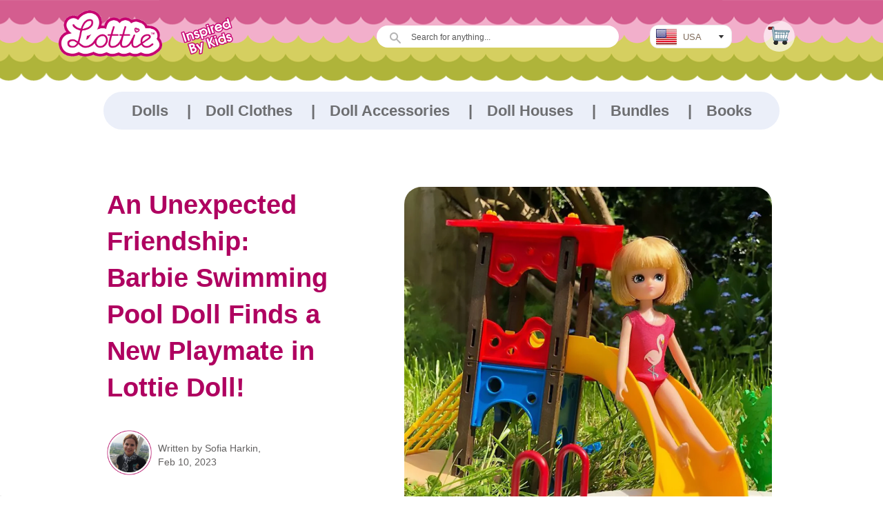

--- FILE ---
content_type: text/html; charset=utf-8
request_url: https://www.lottie.com/blogs/barbie/barbie-swimming-pool-doll-plays-with-lottie-doll
body_size: 50456
content:
  <!doctype html>
  <html class="no-touch no-js">
    <head>
      <meta charset="utf-8">
      <meta http-equiv="X-UA-Compatible" content="IE=edge,chrome=1">
      <meta name="viewport" content="width=device-width,initial-scale=1">
      <meta name="google-site-verification" content="suOSbvUOPFknhGxREydShL7N8iV-rIXC2Pjg709gqiQ" />
      <meta name="google-site-verification" content="google0adad9b2c28d2767" />
      <meta name="facebook-domain-verification" content="ww5r2bqnhbldr2wuk0jscovlmxo9e7" />
      
      <!-- <link href="https://fonts.googleapis.com/css?family=Roboto+Condensed:300,400,700&display=swap" rel="stylesheet"> -->
      
         <link rel="shortcut icon" href="//www.lottie.com/cdn/shop/t/13/assets/favicon.png?v=68804849077815752761507976121" type="image/png" />
      

     

      <title>
           An Unexpected Friendship: Barbie Swimming Pool Doll Finds a New Playma
      </title>
      
       
      
        <meta name="description" content="It’s summertime and the perfect time to have some fun in the sun! As the temperature rises, so does the excitement of all the fun activities that come with the season. For many kids, this means playing with their favorite dolls in the pool.When it comes to poolside fun, two of the most popular dolls are Barbie and Lott">
      


      <!-- canonical ================================================== -->


      

      <link rel="canonical" href="https://www.lottie.com/blogs/barbie/barbie-swimming-pool-doll-plays-with-lottie-doll" />

      

      <!-- canonical ================================================== -->  

      
      <!--   <link href="//www.lottie.com/cdn/shop/t/13/assets/ajaxify.scss.css?v=10987747105344368111508919574" rel="stylesheet" type="text/css" media="all" /> -->
      
      <link href="//www.lottie.com/cdn/shop/t/13/assets/timber.scss.css?v=44846819608604694591702977596" rel="stylesheet" type="text/css" media="all" />
      

      


      <script>window.performance && window.performance.mark && window.performance.mark('shopify.content_for_header.start');</script><meta name="google-site-verification" content="suOSbvUOPFknhGxREydShL7N8iV-rIXC2Pjg709gqiQ">
<meta id="shopify-digital-wallet" name="shopify-digital-wallet" content="/5919493/digital_wallets/dialog">
<meta name="shopify-checkout-api-token" content="481b9ba6f991c9fe9a65b4e899949866">
<meta id="in-context-paypal-metadata" data-shop-id="5919493" data-venmo-supported="false" data-environment="production" data-locale="en_US" data-paypal-v4="true" data-currency="USD">
<link rel="alternate" type="application/atom+xml" title="Feed" href="/blogs/barbie.atom" />
<script async="async" src="/checkouts/internal/preloads.js?locale=en-US"></script>
<link rel="preconnect" href="https://shop.app" crossorigin="anonymous">
<script async="async" src="https://shop.app/checkouts/internal/preloads.js?locale=en-US&shop_id=5919493" crossorigin="anonymous"></script>
<script id="apple-pay-shop-capabilities" type="application/json">{"shopId":5919493,"countryCode":"IE","currencyCode":"USD","merchantCapabilities":["supports3DS"],"merchantId":"gid:\/\/shopify\/Shop\/5919493","merchantName":"Lottie Dolls US","requiredBillingContactFields":["postalAddress","email"],"requiredShippingContactFields":["postalAddress","email"],"shippingType":"shipping","supportedNetworks":["visa","maestro","masterCard","amex"],"total":{"type":"pending","label":"Lottie Dolls US","amount":"1.00"},"shopifyPaymentsEnabled":true,"supportsSubscriptions":true}</script>
<script id="shopify-features" type="application/json">{"accessToken":"481b9ba6f991c9fe9a65b4e899949866","betas":["rich-media-storefront-analytics"],"domain":"www.lottie.com","predictiveSearch":true,"shopId":5919493,"locale":"en"}</script>
<script>var Shopify = Shopify || {};
Shopify.shop = "lottie-dolls.myshopify.com";
Shopify.locale = "en";
Shopify.currency = {"active":"USD","rate":"1.0"};
Shopify.country = "US";
Shopify.theme = {"name":"theme-export-www-lottie-com-theme-export-lotti","id":177953230,"schema_name":null,"schema_version":null,"theme_store_id":null,"role":"main"};
Shopify.theme.handle = "null";
Shopify.theme.style = {"id":null,"handle":null};
Shopify.cdnHost = "www.lottie.com/cdn";
Shopify.routes = Shopify.routes || {};
Shopify.routes.root = "/";</script>
<script type="module">!function(o){(o.Shopify=o.Shopify||{}).modules=!0}(window);</script>
<script>!function(o){function n(){var o=[];function n(){o.push(Array.prototype.slice.apply(arguments))}return n.q=o,n}var t=o.Shopify=o.Shopify||{};t.loadFeatures=n(),t.autoloadFeatures=n()}(window);</script>
<script>
  window.ShopifyPay = window.ShopifyPay || {};
  window.ShopifyPay.apiHost = "shop.app\/pay";
  window.ShopifyPay.redirectState = null;
</script>
<script id="shop-js-analytics" type="application/json">{"pageType":"article"}</script>
<script defer="defer" async type="module" src="//www.lottie.com/cdn/shopifycloud/shop-js/modules/v2/client.init-shop-cart-sync_BT-GjEfc.en.esm.js"></script>
<script defer="defer" async type="module" src="//www.lottie.com/cdn/shopifycloud/shop-js/modules/v2/chunk.common_D58fp_Oc.esm.js"></script>
<script defer="defer" async type="module" src="//www.lottie.com/cdn/shopifycloud/shop-js/modules/v2/chunk.modal_xMitdFEc.esm.js"></script>
<script type="module">
  await import("//www.lottie.com/cdn/shopifycloud/shop-js/modules/v2/client.init-shop-cart-sync_BT-GjEfc.en.esm.js");
await import("//www.lottie.com/cdn/shopifycloud/shop-js/modules/v2/chunk.common_D58fp_Oc.esm.js");
await import("//www.lottie.com/cdn/shopifycloud/shop-js/modules/v2/chunk.modal_xMitdFEc.esm.js");

  window.Shopify.SignInWithShop?.initShopCartSync?.({"fedCMEnabled":true,"windoidEnabled":true});

</script>
<script>
  window.Shopify = window.Shopify || {};
  if (!window.Shopify.featureAssets) window.Shopify.featureAssets = {};
  window.Shopify.featureAssets['shop-js'] = {"shop-cart-sync":["modules/v2/client.shop-cart-sync_DZOKe7Ll.en.esm.js","modules/v2/chunk.common_D58fp_Oc.esm.js","modules/v2/chunk.modal_xMitdFEc.esm.js"],"init-fed-cm":["modules/v2/client.init-fed-cm_B6oLuCjv.en.esm.js","modules/v2/chunk.common_D58fp_Oc.esm.js","modules/v2/chunk.modal_xMitdFEc.esm.js"],"shop-cash-offers":["modules/v2/client.shop-cash-offers_D2sdYoxE.en.esm.js","modules/v2/chunk.common_D58fp_Oc.esm.js","modules/v2/chunk.modal_xMitdFEc.esm.js"],"shop-login-button":["modules/v2/client.shop-login-button_QeVjl5Y3.en.esm.js","modules/v2/chunk.common_D58fp_Oc.esm.js","modules/v2/chunk.modal_xMitdFEc.esm.js"],"pay-button":["modules/v2/client.pay-button_DXTOsIq6.en.esm.js","modules/v2/chunk.common_D58fp_Oc.esm.js","modules/v2/chunk.modal_xMitdFEc.esm.js"],"shop-button":["modules/v2/client.shop-button_DQZHx9pm.en.esm.js","modules/v2/chunk.common_D58fp_Oc.esm.js","modules/v2/chunk.modal_xMitdFEc.esm.js"],"avatar":["modules/v2/client.avatar_BTnouDA3.en.esm.js"],"init-windoid":["modules/v2/client.init-windoid_CR1B-cfM.en.esm.js","modules/v2/chunk.common_D58fp_Oc.esm.js","modules/v2/chunk.modal_xMitdFEc.esm.js"],"init-shop-for-new-customer-accounts":["modules/v2/client.init-shop-for-new-customer-accounts_C_vY_xzh.en.esm.js","modules/v2/client.shop-login-button_QeVjl5Y3.en.esm.js","modules/v2/chunk.common_D58fp_Oc.esm.js","modules/v2/chunk.modal_xMitdFEc.esm.js"],"init-shop-email-lookup-coordinator":["modules/v2/client.init-shop-email-lookup-coordinator_BI7n9ZSv.en.esm.js","modules/v2/chunk.common_D58fp_Oc.esm.js","modules/v2/chunk.modal_xMitdFEc.esm.js"],"init-shop-cart-sync":["modules/v2/client.init-shop-cart-sync_BT-GjEfc.en.esm.js","modules/v2/chunk.common_D58fp_Oc.esm.js","modules/v2/chunk.modal_xMitdFEc.esm.js"],"shop-toast-manager":["modules/v2/client.shop-toast-manager_DiYdP3xc.en.esm.js","modules/v2/chunk.common_D58fp_Oc.esm.js","modules/v2/chunk.modal_xMitdFEc.esm.js"],"init-customer-accounts":["modules/v2/client.init-customer-accounts_D9ZNqS-Q.en.esm.js","modules/v2/client.shop-login-button_QeVjl5Y3.en.esm.js","modules/v2/chunk.common_D58fp_Oc.esm.js","modules/v2/chunk.modal_xMitdFEc.esm.js"],"init-customer-accounts-sign-up":["modules/v2/client.init-customer-accounts-sign-up_iGw4briv.en.esm.js","modules/v2/client.shop-login-button_QeVjl5Y3.en.esm.js","modules/v2/chunk.common_D58fp_Oc.esm.js","modules/v2/chunk.modal_xMitdFEc.esm.js"],"shop-follow-button":["modules/v2/client.shop-follow-button_CqMgW2wH.en.esm.js","modules/v2/chunk.common_D58fp_Oc.esm.js","modules/v2/chunk.modal_xMitdFEc.esm.js"],"checkout-modal":["modules/v2/client.checkout-modal_xHeaAweL.en.esm.js","modules/v2/chunk.common_D58fp_Oc.esm.js","modules/v2/chunk.modal_xMitdFEc.esm.js"],"shop-login":["modules/v2/client.shop-login_D91U-Q7h.en.esm.js","modules/v2/chunk.common_D58fp_Oc.esm.js","modules/v2/chunk.modal_xMitdFEc.esm.js"],"lead-capture":["modules/v2/client.lead-capture_BJmE1dJe.en.esm.js","modules/v2/chunk.common_D58fp_Oc.esm.js","modules/v2/chunk.modal_xMitdFEc.esm.js"],"payment-terms":["modules/v2/client.payment-terms_Ci9AEqFq.en.esm.js","modules/v2/chunk.common_D58fp_Oc.esm.js","modules/v2/chunk.modal_xMitdFEc.esm.js"]};
</script>
<script>(function() {
  var isLoaded = false;
  function asyncLoad() {
    if (isLoaded) return;
    isLoaded = true;
    var urls = ["\/\/www.powr.io\/powr.js?powr-token=lottie-dolls.myshopify.com\u0026external-type=shopify\u0026shop=lottie-dolls.myshopify.com","https:\/\/cdn.refersion.com\/pixel.js?shop=lottie-dolls.myshopify.com\u0026client_id=11003\u0026pk=pub_3231ddd33847412b6367\u0026shop=lottie-dolls.myshopify.com","https:\/\/static.klaviyo.com\/onsite\/js\/klaviyo.js?company_id=UTCiYx\u0026shop=lottie-dolls.myshopify.com","https:\/\/sy.salesmanago.pl\/monitcode?shop=lottie-dolls.myshopify.com","https:\/\/sy.salesmanago.pl\/assets\/js\/smclient.js?shop=lottie-dolls.myshopify.com","https:\/\/feed.omegacommerce.com\/js\/init.js?shop=lottie-dolls.myshopify.com","https:\/\/static.klaviyo.com\/onsite\/js\/klaviyo.js?company_id=ULYpFv\u0026shop=lottie-dolls.myshopify.com","https:\/\/static.klaviyo.com\/onsite\/js\/klaviyo.js?company_id=ULYpFv\u0026shop=lottie-dolls.myshopify.com","https:\/\/static.klaviyo.com\/onsite\/js\/klaviyo.js?company_id=SSiGPW\u0026shop=lottie-dolls.myshopify.com","https:\/\/static.klaviyo.com\/onsite\/js\/klaviyo.js?company_id=SSiGPW\u0026shop=lottie-dolls.myshopify.com","https:\/\/cdn.routeapp.io\/route-widget-shopify\/v2\/route-widget-shopify-stable-v2.min.js?shop=lottie-dolls.myshopify.com"];
    for (var i = 0; i < urls.length; i++) {
      var s = document.createElement('script');
      s.type = 'text/javascript';
      s.async = true;
      s.src = urls[i];
      var x = document.getElementsByTagName('script')[0];
      x.parentNode.insertBefore(s, x);
    }
  };
  if(window.attachEvent) {
    window.attachEvent('onload', asyncLoad);
  } else {
    window.addEventListener('load', asyncLoad, false);
  }
})();</script>
<script id="__st">var __st={"a":5919493,"offset":-18000,"reqid":"349c3f9b-9d51-49e4-8c5e-e38c9a4a1a30-1769281475","pageurl":"www.lottie.com\/blogs\/barbie\/barbie-swimming-pool-doll-plays-with-lottie-doll","s":"articles-557532840023","u":"f6116d17f078","p":"article","rtyp":"article","rid":557532840023};</script>
<script>window.ShopifyPaypalV4VisibilityTracking = true;</script>
<script id="captcha-bootstrap">!function(){'use strict';const t='contact',e='account',n='new_comment',o=[[t,t],['blogs',n],['comments',n],[t,'customer']],c=[[e,'customer_login'],[e,'guest_login'],[e,'recover_customer_password'],[e,'create_customer']],r=t=>t.map((([t,e])=>`form[action*='/${t}']:not([data-nocaptcha='true']) input[name='form_type'][value='${e}']`)).join(','),a=t=>()=>t?[...document.querySelectorAll(t)].map((t=>t.form)):[];function s(){const t=[...o],e=r(t);return a(e)}const i='password',u='form_key',d=['recaptcha-v3-token','g-recaptcha-response','h-captcha-response',i],f=()=>{try{return window.sessionStorage}catch{return}},m='__shopify_v',_=t=>t.elements[u];function p(t,e,n=!1){try{const o=window.sessionStorage,c=JSON.parse(o.getItem(e)),{data:r}=function(t){const{data:e,action:n}=t;return t[m]||n?{data:e,action:n}:{data:t,action:n}}(c);for(const[e,n]of Object.entries(r))t.elements[e]&&(t.elements[e].value=n);n&&o.removeItem(e)}catch(o){console.error('form repopulation failed',{error:o})}}const l='form_type',E='cptcha';function T(t){t.dataset[E]=!0}const w=window,h=w.document,L='Shopify',v='ce_forms',y='captcha';let A=!1;((t,e)=>{const n=(g='f06e6c50-85a8-45c8-87d0-21a2b65856fe',I='https://cdn.shopify.com/shopifycloud/storefront-forms-hcaptcha/ce_storefront_forms_captcha_hcaptcha.v1.5.2.iife.js',D={infoText:'Protected by hCaptcha',privacyText:'Privacy',termsText:'Terms'},(t,e,n)=>{const o=w[L][v],c=o.bindForm;if(c)return c(t,g,e,D).then(n);var r;o.q.push([[t,g,e,D],n]),r=I,A||(h.body.append(Object.assign(h.createElement('script'),{id:'captcha-provider',async:!0,src:r})),A=!0)});var g,I,D;w[L]=w[L]||{},w[L][v]=w[L][v]||{},w[L][v].q=[],w[L][y]=w[L][y]||{},w[L][y].protect=function(t,e){n(t,void 0,e),T(t)},Object.freeze(w[L][y]),function(t,e,n,w,h,L){const[v,y,A,g]=function(t,e,n){const i=e?o:[],u=t?c:[],d=[...i,...u],f=r(d),m=r(i),_=r(d.filter((([t,e])=>n.includes(e))));return[a(f),a(m),a(_),s()]}(w,h,L),I=t=>{const e=t.target;return e instanceof HTMLFormElement?e:e&&e.form},D=t=>v().includes(t);t.addEventListener('submit',(t=>{const e=I(t);if(!e)return;const n=D(e)&&!e.dataset.hcaptchaBound&&!e.dataset.recaptchaBound,o=_(e),c=g().includes(e)&&(!o||!o.value);(n||c)&&t.preventDefault(),c&&!n&&(function(t){try{if(!f())return;!function(t){const e=f();if(!e)return;const n=_(t);if(!n)return;const o=n.value;o&&e.removeItem(o)}(t);const e=Array.from(Array(32),(()=>Math.random().toString(36)[2])).join('');!function(t,e){_(t)||t.append(Object.assign(document.createElement('input'),{type:'hidden',name:u})),t.elements[u].value=e}(t,e),function(t,e){const n=f();if(!n)return;const o=[...t.querySelectorAll(`input[type='${i}']`)].map((({name:t})=>t)),c=[...d,...o],r={};for(const[a,s]of new FormData(t).entries())c.includes(a)||(r[a]=s);n.setItem(e,JSON.stringify({[m]:1,action:t.action,data:r}))}(t,e)}catch(e){console.error('failed to persist form',e)}}(e),e.submit())}));const S=(t,e)=>{t&&!t.dataset[E]&&(n(t,e.some((e=>e===t))),T(t))};for(const o of['focusin','change'])t.addEventListener(o,(t=>{const e=I(t);D(e)&&S(e,y())}));const B=e.get('form_key'),M=e.get(l),P=B&&M;t.addEventListener('DOMContentLoaded',(()=>{const t=y();if(P)for(const e of t)e.elements[l].value===M&&p(e,B);[...new Set([...A(),...v().filter((t=>'true'===t.dataset.shopifyCaptcha))])].forEach((e=>S(e,t)))}))}(h,new URLSearchParams(w.location.search),n,t,e,['guest_login'])})(!0,!0)}();</script>
<script integrity="sha256-4kQ18oKyAcykRKYeNunJcIwy7WH5gtpwJnB7kiuLZ1E=" data-source-attribution="shopify.loadfeatures" defer="defer" src="//www.lottie.com/cdn/shopifycloud/storefront/assets/storefront/load_feature-a0a9edcb.js" crossorigin="anonymous"></script>
<script crossorigin="anonymous" defer="defer" src="//www.lottie.com/cdn/shopifycloud/storefront/assets/shopify_pay/storefront-65b4c6d7.js?v=20250812"></script>
<script data-source-attribution="shopify.dynamic_checkout.dynamic.init">var Shopify=Shopify||{};Shopify.PaymentButton=Shopify.PaymentButton||{isStorefrontPortableWallets:!0,init:function(){window.Shopify.PaymentButton.init=function(){};var t=document.createElement("script");t.src="https://www.lottie.com/cdn/shopifycloud/portable-wallets/latest/portable-wallets.en.js",t.type="module",document.head.appendChild(t)}};
</script>
<script data-source-attribution="shopify.dynamic_checkout.buyer_consent">
  function portableWalletsHideBuyerConsent(e){var t=document.getElementById("shopify-buyer-consent"),n=document.getElementById("shopify-subscription-policy-button");t&&n&&(t.classList.add("hidden"),t.setAttribute("aria-hidden","true"),n.removeEventListener("click",e))}function portableWalletsShowBuyerConsent(e){var t=document.getElementById("shopify-buyer-consent"),n=document.getElementById("shopify-subscription-policy-button");t&&n&&(t.classList.remove("hidden"),t.removeAttribute("aria-hidden"),n.addEventListener("click",e))}window.Shopify?.PaymentButton&&(window.Shopify.PaymentButton.hideBuyerConsent=portableWalletsHideBuyerConsent,window.Shopify.PaymentButton.showBuyerConsent=portableWalletsShowBuyerConsent);
</script>
<script data-source-attribution="shopify.dynamic_checkout.cart.bootstrap">document.addEventListener("DOMContentLoaded",(function(){function t(){return document.querySelector("shopify-accelerated-checkout-cart, shopify-accelerated-checkout")}if(t())Shopify.PaymentButton.init();else{new MutationObserver((function(e,n){t()&&(Shopify.PaymentButton.init(),n.disconnect())})).observe(document.body,{childList:!0,subtree:!0})}}));
</script>
<link id="shopify-accelerated-checkout-styles" rel="stylesheet" media="screen" href="https://www.lottie.com/cdn/shopifycloud/portable-wallets/latest/accelerated-checkout-backwards-compat.css" crossorigin="anonymous">
<style id="shopify-accelerated-checkout-cart">
        #shopify-buyer-consent {
  margin-top: 1em;
  display: inline-block;
  width: 100%;
}

#shopify-buyer-consent.hidden {
  display: none;
}

#shopify-subscription-policy-button {
  background: none;
  border: none;
  padding: 0;
  text-decoration: underline;
  font-size: inherit;
  cursor: pointer;
}

#shopify-subscription-policy-button::before {
  box-shadow: none;
}

      </style>

<script>window.performance && window.performance.mark && window.performance.mark('shopify.content_for_header.end');</script>

      

      
       
      <link href="//www.lottie.com/cdn/shop/t/13/assets/custom.scss?v=155653415553625211851702977596" rel="stylesheet" type="text/css" media="all" />
      
      

      


      
      <link rel="alternate" hreflang="x-default" href="https://www.lottie.com/blogs/barbie/barbie-swimming-pool-doll-plays-with-lottie-doll" />
      <link rel="alternate" href="https://uk.lottie.com/blogs/barbie/barbie-swimming-pool-doll-plays-with-lottie-doll" hreflang="en-GB" />
      <link rel="alternate" href="https://www.lottie.com/blogs/barbie/barbie-swimming-pool-doll-plays-with-lottie-doll" hreflang="en-us" />
      <link rel="alternate" href="https://eu.lottie.com/blogs/barbie/barbie-swimming-pool-doll-plays-with-lottie-doll" hreflang="en" />
<!--       <link rel="alternate" href="https://ca.lottie.com/blogs/barbie/barbie-swimming-pool-doll-plays-with-lottie-doll" hreflang="en-ca" /> -->


      <style>p.hj-btn {display: none;}</style>

      

  
          <script src="//ajax.googleapis.com/ajax/libs/jquery/1.11.0/jquery.min.js" type="text/javascript"></script>
          <script src="//www.lottie.com/cdn/shop/t/13/assets/slick_min.js?v=159052996454209906981571127482" type="text/javascript"></script>
      
      
         

      
 
    
      
      
      



<link href="//www.lottie.com/cdn/shop/t/13/assets/limoniapps-discountninja.css?v=45044437068802016361702977596" rel="stylesheet" type="text/css" media="all" />


<script type="text/javascript">
try { let a = window.location.href.replace(window.location.hash, ""); let b = [], hash; let c = a.slice(a.indexOf('?') + 1).split('&'); for (let i = 0; i < c.length; i++) {hash = c[i].split('='); b.push(hash[0]); b[hash[0]] = hash[1];} let d = b["token"]; if (d) sessionStorage.setItem('limoniapps-discountninja-savedtoken', d); }
catch (e) { let a = 0; }
</script>

<script type="text/javascript">
    //var sm_quantity_selector_attr = 'id';
  	if (window.location.pathname == '/collections/all') {
      	window.location.replace('/collections/all-products');
  	}
  	
    var sm_is_cart_page = false;
	
</script>

<style>
#gift_container, #gift_container .giftContainerContent, #smProductDetailGiftWrapper {
  all: unset;
}

#gift_container .giftContainerContent *, #smProductDetailGiftWrapper * {
	all: unset;
}

#sticky_gift_icon.stickyGartRight {
  	right: 20px;
    bottom: 20px;
}
#sticky_gift_icon {
    position: fixed;
    bottom: 200px;
    right: 15px;
    z-index: 9999;
}
#sticky_gift_icon a {
    text-decoration: none;
    font-size: 20px;
    color: #34495e;
}
#sticky_gift_icon span {
    display: block;
    -webkit-border-radius: 40px;
    -moz-border-radius: 40px;
    border-radius: 40px;
    background-color: rgba(255,255,255,.9);
    -webkit-box-shadow: 1px 1px 5px grey;
    -moz-box-shadow: 1px 1px 5px grey;
    box-shadow: 1px 1px 5px grey;
    padding: 10px;
    width: 40px;
    height: 40px;
    margin: 0 auto;
    line-height: 40px !important;
    text-align: center;
    position: relative;
    box-sizing: content-box !important;
    z-index: 1;
}
#sticky_gift_icon mark {
    -webkit-border-radius: 20px;
    -moz-border-radius: 20px;
    border-radius: 20px;
    border: 2px solid #FFF;
    width: 20px;
    height: 20px;
    background-color: #FF6B6B;
    position: absolute;
    top: -5px;
    left: -10px;
    font-size: 10px;
    line-height: 20px;
    font-family: Roboto,sans-serif;
    color: #FFF;
    font-weight: 700;
    box-sizing: content-box !important;
}
#sticky_gift_icon svg.showGifts {
  	height: 30px;
	width: 30px;
	margin-top: 3px;
}
#sticky_gift_icon svg.hideGifts {
  	height: 25px;
    width: 25px;
    margin-top: 8px;
  	display: none;
}

#gift_container {
  color:black;
  position: fixed;
  z-index: 9999999;
  bottom: 95px;
  right: 20px;
  max-height: 80%;
  overflow-y: scroll;
  overflow-x: hidden;
  -webkit-box-shadow: rgba(0, 0, 0, 0.16) 0px 5px 40px, rgb(0, 0, 0) 0px 5px 0px 0px inset !important;
  -moz-box-shadow: rgba(0, 0, 0, 0.16) 0px 5px 40px, rgb(0, 0, 0) 0px 5px 0px 0px inset !important;
  box-shadow: rgba(0, 0, 0, 0.16) 0px 5px 40px, rgb(0, 0, 0) 0px 5px 0px 0px inset !important;
  -moz-border-radius: 8px;
  -webkit-border-radius: 8px;
  border-radius: 8px;
  font-size: 13px;
  font-family: -apple-system, BlinkMacSystemFont, 'Segoe UI', Roboto, Oxygen, Ubuntu, Cantarell, 'Open Sans', 'Helvetica Neue', sans-serif;
}

#gift_container .giftContainerContent {
  float: right;
  background: white;
  width: 320px;
  position: relative;
  padding: 10px 10px 0px 10px;
  display:none;
}

#gift_container .giftContainerContent .giftWrapper {
    color: black;
  	padding: 5px;
  	margin: 0px 0px 10px;
	background:rgb(255, 255, 255) none repeat scroll 0% 0%;
	border-radius: 5px;
  	-webkit-border-radius: 5px;
  	-moz-border-radius: 5px;
  	-webkit-box-shadow: rgba(0, 0, 0, 0.1) 0px 4px 15px 0px, rgba(0, 0, 0, 0.1) 0px 1px 2px 0px;
  	-moz-box-shadow: rgba(0, 0, 0, 0.1) 0px 4px 15px 0px, rgba(0, 0, 0, 0.1) 0px 1px 2px 0px;
	box-shadow: rgba(0, 0, 0, 0.1) 0px 4px 15px 0px, rgba(0, 0, 0, 0.1) 0px 1px 2px 0px;
	position: relative;
  	display: block;
}

#gift_container .giftContainerContent .orderGiftsTitle, #gift_container .giftContainerContent .productsToOfferGiftsTitle {
  	text-align: center;
	padding: 5px;
	margin: 0 auto;
	font-weight: bold;
	display: block;
	border-bottom: 1px solid gray;
	width: 95%;
}

#gift_container .giftContainerContent ul {
	display: inline;
}
#gift_container .giftContainerContent li{
	padding: 10px 20px;
	display: block;
}
#gift_container .giftContainerContent li img{
	width: 22%;
	float: left;
	display: block;
}
#gift_container .giftContainerContent .smItems{
	width: 70%;
	display: block;
	float: left;
  	margin-left: 5%;
}

#gift_container .giftContainerContent .giftWrapper a {
  	display: inline;
    cursor: pointer;
    text-decoration: underline;
}

#gift_container .giftContainerContent .smAddGiftToCart {
  	padding: 4px 10px;
    margin-top: 4px;
    background:rgba(168, 168, 168, 0.46) none repeat scroll 0% 0%;
    border-radius: 2px;
    position: relative;
    display: block;
    font-weight: bold;
    cursor: pointer;
}

#gift_container .giftContainerContent .giftAlreadyInCart {
  	padding: 5px 20px;
	display: block;
  	text-align: center;
}
#gift_container .giftContainerContent .giftAlreadyInCart a {
  	font-weight: bold;
}
#gift_container .giftContainerContent .removeFromCart {
  	display: block;
    margin-top: 10px;
    cursor: pointer;
    text-decoration: underline;
}


#gift_container .giftContainerContent .item-variants select {
	display: block;
	color: #444;
	padding: .3em 1.0em .3em .3em;
	width: 100%;
	max-width: 100%;
	box-sizing: border-box;
	margin-top: 2px;
	border: 1px solid #aaa;
	-moz-border-radius: .2em;
  	-webkit-border-radius: .2em;
  	border-radius: .2em;
	-moz-appearance: none;
	-webkit-appearance: none;
	appearance: none;
	background-color: #fff;
	background-image: url('data:image/svg+xml;charset=US-ASCII,<svg version="1.1" id="Capa_1" xmlns="http://www.w3.org/2000/svg" xmlns:xlink="http://www.w3.org/1999/xlink" x="0px" y="0px"	 width="292.362px" height="292.362px" viewBox="0 0 292.362 292.362" style="enable-background:new 0 0 292.362 292.362;"	 xml:space="preserve"><g>	<path d="M286.935,69.377c-3.614-3.617-7.898-5.424-12.848-5.424H18.274c-4.952,0-9.233,1.807-12.85,5.424		C1.807,72.998,0,77.279,0,82.228c0,4.948,1.807,9.229,5.424,12.847l127.907,127.907c3.621,3.617,7.902,5.428,12.85,5.428		s9.233-1.811,12.847-5.428L286.935,95.074c3.613-3.617,5.427-7.898,5.427-12.847C292.362,77.279,290.548,72.998,286.935,69.377z"/></g><g></g><g></g><g></g><g></g><g></g><g></g><g></g><g></g><g></g><g></g><g></g><g></g><g></g><g></g><g></g></svg>'), linear-gradient(to bottom, #ffffff 0%,#e5e5e5 100%);
	background-repeat: no-repeat, repeat;
	background-position: right .7em top 50%, 0 0;
	background-size: .65em auto, 100%;
}
#gift_container .giftContainerContent .item-variants select::-ms-expand {
	display: none;
}
#gift_container .giftContainerContent .item-variants select:hover {
	border-color: #888;
}
#gift_container .giftContainerContent .item-variants select:focus {
	border-color: #aaa;
	-moz-box-shadow: 0 0 1px 3px rgba(59, 153, 252, .7);
  	-webkit-box-shadow: 0 0 1px 3px rgba(59, 153, 252, .7);
  	box-shadow: 0 0 1px 3px rgba(59, 153, 252, .7);
	-moz-box-shadow: 0 0 0 3px -moz-mac-focusring;
  	-webkit-box-shadow: 0 0 0 3px -moz-mac-focusring;
  	box-shadow: 0 0 0 3px -moz-mac-focusring;
	color: #222;
	outline: none;
}
#gift_container .giftContainerContent .item-variants select option {
	font-weight:normal;
}

*[dir="rtl"] #gift_container .giftContainerContent .item-variants select, :root:lang(ar) #gift_container .giftContainerContent .item-variants select, :root:lang(iw) #gift_container .giftContainerContent .item-variants select {
	background-position: left .7em top 50%, 0 0;
	padding: .6em .8em .5em 1.4em;
}

#gift_container .giftContainerContent .item-variants select:disabled, #gift_container .giftContainerContent .item-variants select[aria-disabled=true] {
	color: graytext;
	background-image: url('data:image/svg+xml;charset=US-ASCII,<svg version="1.1" id="Capa_1" xmlns="http://www.w3.org/2000/svg" xmlns:xlink="http://www.w3.org/1999/xlink" x="0px" y="0px"	 width="292.362px" height="292.362px" viewBox="0 0 292.362 292.362" style="enable-background:new 0 0 292.362 292.362;"	 xml:space="preserve"><g>	<path d="M286.935,69.377c-3.614-3.617-7.898-5.424-12.848-5.424H18.274c-4.952,0-9.233,1.807-12.85,5.424		C1.807,72.998,0,77.279,0,82.228c0,4.948,1.807,9.229,5.424,12.847l127.907,127.907c3.621,3.617,7.902,5.428,12.85,5.428		s9.233-1.811,12.847-5.428L286.935,95.074c3.613-3.617,5.427-7.898,5.427-12.847C292.362,77.279,290.548,72.998,286.935,69.377z"/></g><g></g><g></g><g></g><g></g><g></g><g></g><g></g><g></g><g></g><g></g><g></g><g></g><g></g><g></g><g></g></svg>'),linear-gradient(to bottom, #ffffff 0%,#e5e5e5 100%);
}
#gift_container .giftContainerContent .item-variants select:disabled:hover, #gift_container .giftContainerContent .item-variants select[aria-disabled=true] {
	border-color: #aaa;
}
#gift_container .giftContainerContent:after {
  bottom: 100%;
  left: 89%;
  border: solid transparent;
  content: " ";
  height: 0;
  width: 0;
  position: absolute;
  pointer-events: none;
  border-bottom-color: white;
  border-width: 8px;
  margin-left: -8px;
}

#gift_container .button {
  background: #6394F8;
  color: white;
  text-align: center;
  padding: 12px;
  text-decoration: none;
  display: block;
  border-radius: 3px;
  font-size: 16px;
  margin: 25px 0 15px 0;
}
#gift_container .button:hover {
  background: #729ef9;
}

#gift_container .clearfix:after {
  content: "";
  display: table;
  clear: both;
}

#gift_container #overlaySection {
  display: none;
  width: 100%;
  height: 100%;
  position: absolute;
  top: 0;
  left: 0;
  background: white;
  opacity: 0.6;
  z-index: 99;
}


#smProductDetailGiftWrapper {
  position: relative;
  font-size: 13px;
  font-family: -apple-system, BlinkMacSystemFont, 'Segoe UI', Roboto, Oxygen, Ubuntu, Cantarell, 'Open Sans', 'Helvetica Neue', sans-serif;
  line-height: 1;
  -webkit-font-smoothing: antialiased;
  -moz-osx-font-smoothing: grayscale;
  color: #000;
  padding: 10px;
  margin: 20px 0px 50px;
  background:rgb(255, 255, 255) none repeat scroll 0% 0%;
  -webkit-border-radius: 5px;
  -moz-border-radius: 5px;
  border-radius: 5px;
  -webkit-box-shadow:rgba(0, 0, 0, 0.1) 0px 1px 1px 0px,rgba(0, 0, 0, 0.1) 0px 1px 1px 1px;
  -moz-box-shadow:rgba(0, 0, 0, 0.1) 0px 1px 1px 0px,rgba(0, 0, 0, 0.1) 0px 1px 1px 1px;
  box-shadow:rgba(0, 0, 0, 0.1) 0px 1px 1px 0px,rgba(0, 0, 0, 0.1) 0px 1px 1px 1px;
  display: block;
}

#smProductDetailGiftWrapper.alreadyInCart {
  border: 1px solid #00800070;
  background: rgb(245, 251, 244);
}

#smProductDetailGiftWrapper .alreadyInCartProductTitle {
  display: block;
  text-align: center;
}
#smProductDetailGiftWrapper .alreadyInCartProductTitle a {
  cursor: pointer;
  text-decoration: underline;
  font-weight: bold;
}
#smProductDetailGiftWrapper .removeFromCart {
  display: block;
  text-align: center;
  margin-top: 20px;
  cursor: pointer;
  text-decoration: underline;
}


#smProductDetailGiftWrapper li {
	padding: 10px 20px;
    display: inline-block;
}

#smProductDetailGiftWrapper li img {
  width: 22%;
  float: left;
  display: block;
}
#smProductDetailGiftWrapper .smItems {
  width: 70%;
  display: block;
  float: left;
  margin-left: 5%;
}
#smProductDetailGiftWrapper .giftWrapper a {
  display: inline;
  cursor: pointer;
  text-decoration: underline;
}
#smProductDetailGiftWrapper .item-variants select {
  display: block;
  color:#444;
  padding: .5em 1.0em .3em .3em;
  width: 100%;
  max-width: 100%;
  box-sizing: border-box;
  margin-top: 6px;
  border: 1px solid #aaa;
  -moz-border-radius: .2em;
  -webkit-border-radius: .2em;
  border-radius: .2em;
  -moz-appearance: none;
  -webkit-appearance: none;
  appearance: none;
  background-color:#fff;
  background-image: url('data:image/svg+xml;charset=US-ASCII,<svg version="1.1" id="Capa_1" xmlns="http://www.w3.org/2000/svg" xmlns:xlink="http://www.w3.org/1999/xlink" x="0px" y="0px" width="292.362px" height="292.362px" viewBox="0 0 292.362 292.362" style="enable-background:new 0 0 292.362 292.362;" xml:space="preserve"><g> <path d="M286.935,69.377c-3.614-3.617-7.898-5.424-12.848-5.424H18.274c-4.952,0-9.233,1.807-12.85,5.424 C1.807,72.998,0,77.279,0,82.228c0,4.948,1.807,9.229,5.424,12.847l127.907,127.907c3.621,3.617,7.902,5.428,12.85,5.428 s9.233-1.811,12.847-5.428L286.935,95.074c3.613-3.617,5.427-7.898,5.427-12.847C292.362,77.279,290.548,72.998,286.935,69.377z"/></g><g></g><g></g><g></g><g></g><g></g><g></g><g></g><g></g><g></g><g></g><g></g><g></g><g></g><g></g><g></g></svg>'), linear-gradient(to bottom,#ffffff 0%,#e5e5e5 100%);
  background-repeat: no-repeat, repeat;
  background-position: right .7em top 50%, 0 0;
  background-size: .65em auto, 100%;
  text-align: left;
}

#smProductDetailGiftWrapper .item-name {
  display: block;
  cursor: pointer;
  text-decoration: underline;
  text-align: left;
}

#smProductDetailGiftWrapper .item-variants select option {
  font-weight: normal;
}
#smProductDetailGiftWrapper .smAddGiftToCart {
  padding: 8px 8px;
  margin-top: 6px;
  background: rgba(168, 168, 168, 0.46) none repeat scroll 0% 0%;
  -moz-border-radius: 2px;
  -webkit-border-radius: 2px;
  border-radius: 2px;
  position: relative;
  display: block;
  font-weight: bold;
  cursor: pointer;
}
#smProductDetailGiftWrapper .productsToOfferGiftsTitle {
  text-align: center;
  padding: 5px;
  margin: 0 auto;
  font-weight: bold;
  display: block;
  border-bottom: 1px solid gray;
  width: 95%;
  margin-bottom: 20px;
  line-height: 20px;
}
#smProductDetailGiftWrapper .productsToOfferGiftsTitle a {
	cursor: pointer;
  	text-decoration: underline;
}

#gift_container  .offerGiftsUntilDate, #smProductDetailGiftWrapper .offerGiftsUntilDate {
  display: block;
  margin-top: 5px;
  text-align: center;
  border-top: 1px solid black;
  padding: 10px;
}

#gift_container  .offerGiftsUntilDateIcon, #smProductDetailGiftWrapper .offerGiftsUntilDateIcon {
  padding: 0 1.0em .3em .3em;
  background-color: #fff;
  background-image: url('data:image/svg+xml;charset=US-ASCII,<svg height="512pt" viewBox="0 0 512 512" width="512pt" xmlns="http://www.w3.org/2000/svg"><path d="m482 292.25v-246.25c0-8.285156-6.714844-15-15-15h-76v-16c0-8.285156-6.714844-15-15-15s-15 6.714844-15 15v16h-60v-16c0-8.285156-6.714844-15-15-15s-15 6.714844-15 15v16h-60v-16c0-8.285156-6.714844-15-15-15s-15 6.714844-15 15v16h-60v-16c0-8.285156-6.714844-15-15-15s-15 6.714844-15 15v16h-76c-8.285156 0-15 6.714844-15 15v391c0 8.285156 6.714844 15 15 15h249.804688c24.25 36.152344 65.488281 60 112.195312 60 74.4375 0 135-60.5625 135-135 0-32.070312-11.25-61.5625-30-84.75zm-391-231.25v15c0 8.285156 6.714844 15 15 15s15-6.714844 15-15v-15h60v15c0 8.285156 6.714844 15 15 15s15-6.714844 15-15v-15h60v15c0 8.285156 6.714844 15 15 15s15-6.714844 15-15v-15h60v15c0 8.285156 6.714844 15 15 15s15-6.714844 15-15v-15h61v60h-422v-60zm-61 361v-271h422v113.804688c-21.464844-14.394532-47.269531-22.804688-75-22.804688-47.398438 0-89.164062 24.558594-113.257812 61.613281-2.027344-1.023437-4.3125-1.613281-6.742188-1.613281h-30c-8.285156 0-15 6.714844-15 15s6.714844 15 15 15h22.722656c-3.386718 9.554688-5.730468 19.601562-6.882812 30h-15.839844c-8.285156 0-15 6.714844-15 15s6.714844 15 15 15h15.839844c1.152344 10.398438 3.492187 20.445312 6.882812 30zm347 60c-57.898438 0-105-47.101562-105-105s47.101562-105 105-105 105 47.101562 105 105-47.101562 105-105 105zm0 0"/><path d="m437 362h-45v-45c0-8.285156-6.714844-15-15-15s-15 6.714844-15 15v60c0 8.285156 6.714844 15 15 15h60c8.285156 0 15-6.714844 15-15s-6.714844-15-15-15zm0 0"/><path d="m136 182h-30c-8.285156 0-15 6.714844-15 15s6.714844 15 15 15h30c8.285156 0 15-6.714844 15-15s-6.714844-15-15-15zm0 0"/><path d="m136 242h-30c-8.285156 0-15 6.714844-15 15s6.714844 15 15 15h30c8.285156 0 15-6.714844 15-15s-6.714844-15-15-15zm0 0"/><path d="m136 302h-30c-8.285156 0-15 6.714844-15 15s6.714844 15 15 15h30c8.285156 0 15-6.714844 15-15s-6.714844-15-15-15zm0 0"/><path d="m227 212h30c8.285156 0 15-6.714844 15-15s-6.714844-15-15-15h-30c-8.285156 0-15 6.714844-15 15s6.714844 15 15 15zm0 0"/><path d="m227 272h30c8.285156 0 15-6.714844 15-15s-6.714844-15-15-15h-30c-8.285156 0-15 6.714844-15 15s6.714844 15 15 15zm0 0"/><path d="m136 362h-30c-8.285156 0-15 6.714844-15 15s6.714844 15 15 15h30c8.285156 0 15-6.714844 15-15s-6.714844-15-15-15zm0 0"/><path d="m347 212h30c8.285156 0 15-6.714844 15-15s-6.714844-15-15-15h-30c-8.285156 0-15 6.714844-15 15s6.714844 15 15 15zm0 0"/></svg>');
  background-repeat: no-repeat, repeat;
  background-size: 16px auto;
}

.productGiftIcon {
  	position: absolute;
	top: 10px;
	right: 10px;
	width: 15%;
	z-index: 1;
}
.svgTextValue {
  	display: inline-block;
    position: absolute;
    top: 50%;
    -webkit-transform: translateY(-50%);
    transform: translateY(-50%);
    left: 0;
    right: 0;
    margin: auto;
    text-align: center;
  	color: black;
}


</style>
<div style="display:none" id="sticky_gift_icon" class="stickyGartRight">
  <a href="#">
    <span style="background-size: 30px;background-repeat: no-repeat;background-position: center; background-color:#ffffff">
        <svg class="showGifts" version="1.1" id="Capa_1" xmlns="http://www.w3.org/2000/svg" xmlns:xlink="http://www.w3.org/1999/xlink" x="0px" y="0px" viewBox="0 0 512 512" style="enable-background:new 0 0 512 512;" xml:space="preserve">
            <g>
                <g>
                    <path d="M32,271.692v192c0,17.664,14.368,32,32,32h160v-224H32z"></path>
                </g>
            </g>
            <g>
                <g>
                    <path d="M480,143.692H378.752c7.264-4.96,13.504-9.888,17.856-14.304c25.824-25.952,25.824-68.192,0-94.144
                        c-25.088-25.28-68.8-25.216-93.856,0c-13.888,13.92-50.688,70.592-45.6,108.448h-2.304c5.056-37.856-31.744-94.528-45.6-108.448
                        c-25.088-25.216-68.8-25.216-93.856,0C89.6,61.196,89.6,103.436,115.36,129.388c4.384,4.416,10.624,9.344,17.888,14.304H32
                        c-17.632,0-32,14.368-32,32v48c0,8.832,7.168,16,16,16h208v-64h64v64h208c8.832,0,16-7.168,16-16v-48
                        C512,158.06,497.664,143.692,480,143.692z M222.112,142.636c0,0-1.344,1.056-5.92,1.056c-22.112,0-64.32-22.976-78.112-36.864
                        c-13.408-13.504-13.408-35.52,0-49.024c6.496-6.528,15.104-10.112,24.256-10.112c9.12,0,17.728,3.584,24.224,10.112
                        C208.128,79.5,229.568,134.924,222.112,142.636z M295.776,143.692c-4.544,0-5.888-1.024-5.888-1.056
                        c-7.456-7.712,13.984-63.136,35.552-84.832c12.896-13.024,35.456-13.088,48.48,0c13.44,13.504,13.44,35.52,0,49.024
                        C360.128,120.716,317.92,143.692,295.776,143.692z"></path>
                </g>
            </g>
            <g>
                <g>
                    <path d="M288,271.692v224h160c17.664,0,32-14.336,32-32v-192H288z"></path>
                </g>
        	</g>
        </svg>
      	<svg class="hideGifts" version="1.1" id="Layer_1" xmlns="http://www.w3.org/2000/svg" xmlns:xlink="http://www.w3.org/1999/xlink" x="0px" y="0px" viewBox="0 0 492 492" style="enable-background:new 0 0 492 492;" xml:space="preserve">
            <g>
                <g>
                    <path d="M300.188,246L484.14,62.04c5.06-5.064,7.852-11.82,7.86-19.024c0-7.208-2.792-13.972-7.86-19.028L468.02,7.872
                        c-5.068-5.076-11.824-7.856-19.036-7.856c-7.2,0-13.956,2.78-19.024,7.856L246.008,191.82L62.048,7.872
                        c-5.06-5.076-11.82-7.856-19.028-7.856c-7.2,0-13.96,2.78-19.02,7.856L7.872,23.988c-10.496,10.496-10.496,27.568,0,38.052
                        L191.828,246L7.872,429.952c-5.064,5.072-7.852,11.828-7.852,19.032c0,7.204,2.788,13.96,7.852,19.028l16.124,16.116
                        c5.06,5.072,11.824,7.856,19.02,7.856c7.208,0,13.968-2.784,19.028-7.856l183.96-183.952l183.952,183.952
                        c5.068,5.072,11.824,7.856,19.024,7.856h0.008c7.204,0,13.96-2.784,19.028-7.856l16.12-16.116
                        c5.06-5.064,7.852-11.824,7.852-19.028c0-7.204-2.792-13.96-7.852-19.028L300.188,246z"/>
                </g>
            </g>
        </svg>
      	<mark class="giftsCount" style="background-color:#ff6b6b">0</mark>
    </span>
  </a>
</div>


<div id="gift_container">
  <div class="giftContainerContent">
  </div>
  <div id="overlaySection" style="display: none;">
        <div class="overlaySectionWrapper">
            <svg xmlns="http://www.w3.org/2000/svg" xmlns:xlink="http://www.w3.org/1999/xlink" style="margin: 10px auto; background: rgba(0, 0, 0, 0) none repeat scroll 0% 0%; display: block; shape-rendering: auto;" width="100px" height="100px" viewBox="0 0 100 100" preserveAspectRatio="xMidYMid">
				<circle cx="50" cy="50" fill="none" stroke="#6a6a6a" stroke-width="6" r="35" stroke-dasharray="164.93361431346415 56.97787143782138">
  					<animateTransform attributeName="transform" type="rotate" repeatCount="indefinite" dur="1s" values="0 50 50;360 50 50" keyTimes="0;1"></animateTransform>
				</circle>
          	</svg>
        </div>
    </div>
</div>

<div id="smGiftIcon1" style="display:none">
  <svg height="100%" viewBox="0 0 423334 423334" width="100%"><g>
              <circle class="svgBackground" cx="211667" cy="211667" r="211667" style="fill: rgb(0, 255, 0);" /><g><path class="fil1" style="fill: white" d="M119059 155901l185216 0c2805,0 5080,2275 5080,5080l0 41401c0,2805 -2275,5080 -5080,5080l-185216 0c-2805,0 -5080,-2275 -5080,-5080l0 -41401c0,-2805 2275,-5080 5080,-5080zm180136 10160l-175056 0 0 31241 175056 0 0 -31241z" />
              <path class="fil1" style="fill: white" d="M296643 220462l0 104671c0,2805 -2275,5080 -5080,5080l-159792 0c-2805,0 -5080,-2275 -5080,-5080l0 -104671c0,-2797 2282,-5079 5079,-5079l2 0c2797,0 5079,2289 5079,5079l0 99591 149632 0 0 -99591c0,-2797 2282,-5079 5079,-5079l2 0c2797,0 5079,2289 5079,5079z" />
              <path class="fil1" style="fill: white" d="M193635 161672c0,-2805 2275,-5080 5080,-5080 2805,0 5080,2275 5080,5080l0 163461c0,2805 -2275,5080 -5080,5080 -2805,0 -5080,-2275 -5080,-5080l0 -163461z" />
              <path class="fil1" style="fill: white" d="M219539 161672c0,-2805 2275,-5080 5080,-5080 2805,0 5080,2275 5080,5080l0 163461c0,2805 -2275,5080 -5080,5080 -2805,0 -5080,-2275 -5080,-5080l0 -163461z" />
              <path class="fil1" style="fill: white" d="M209789 163399c-2587,-2281 -68864,-61052 -31914,-69713 33612,-7880 40371,65311 40391,65520 262,2783 -1781,5254 -4564,5516 -1491,140 -2893,-381 -3913,-1323zm-29612 -59831c-13041,3056 11194,28506 26055,42753 -3158,-17890 -10654,-46364 -26055,-42753z" />
              <path class="fil1" style="fill: white" d="M221711 142929c11236,-11089 24112,-25587 18671,-29124 -5427,-3528 -13257,14265 -18671,29124zm24187 -37618c19846,12904 -28410,55572 -31713,58458 -1268,1217 -3135,1739 -4942,1208 -2685,-789 -4222,-3606 -3433,-6291 56,-189 19543,-66734 40088,-53375z" /></g></g>
  </svg>
</div>
<div id="smGiftIcon2" style="display:none">
  <svg height="100%" width="100%" viewBox="0 0 64 64">
            <g>
                <path class="svgBackground"
                      d="M56.8,19.4c-2.4,0.3-4.2,1.8-5.7,3.7c0.4,0.5,0.8,0.8,1.1,1.2c0,1.3,0,2.6,0,4.4c1.1,0.6,2.5,1.7,4.2,2.3   c0.9,0.3,2.3,0,3.1-0.6c1.1-0.7,0.8-2,0.2-3.1c-0.7-1.4-0.8-2.9-0.2-4.5C60.4,20.7,59.1,19,56.8,19.4z M56.9,23   c-0.8,0.6-1.9,0.8-2.9,0.9c-0.3,0-1.6,0-1.7,0.3c0.5-1.2,1.8-2.3,2.9-2.9c0.4-0.2,0.7-0.4,1.1-0.4c0.4,0,0.8,0.1,1.1,0.4   C57.9,21.9,57.5,22.5,56.9,23z"/>
                <path class="svgBackground"
                      d="M47.8,22.8c-1.5-1.9-3.2-3.4-5.7-3.7c-2.3-0.3-3.6,1.3-2.7,3.5c0.7,1.6,0.5,3-0.2,4.5   c-0.6,1.1-0.8,2.4,0.2,3.1c0.8,0.6,2.2,0.9,3.1,0.6c1.6-0.6,3-1.6,4.2-2.3c0-1.8,0-3.1,0-4.4C47.1,23.6,47.4,23.3,47.8,22.8z    M44.4,23.5c-1-0.2-2-0.5-2.8-1.1c-0.1-0.1-0.2-0.2-0.3-0.3c-0.5-0.5-0.9-1.4,0-1.7c0.8-0.3,1.9,0.3,2.6,0.7c1.1,0.7,2,1.6,2.6,2.7   C46.4,23.6,44.8,23.6,44.4,23.5z"/>
                <path class="svgBackground"
                      d="M49.4,23.5c-1.3,0-2.4,1.1-2.4,2.4c0,1.3,1.1,2.4,2.4,2.4c1.3,0,2.4-1.1,2.4-2.4   C51.8,24.6,50.7,23.5,49.4,23.5z"/>
                <path class="svgBackground"
                      d="M58.8,12.3h-7.2v7.2c1.3-1.1,2.9-2,4.9-2.3c1.9-0.3,3.5,0.3,4.5,1.6c1,1.3,1.1,3,0.4,4.7   c0,0.1-0.1,0.2-0.1,0.3h1.5v-7.5C62.9,14.1,61.1,12.3,58.8,12.3z"/>
                <path class="svgBackground"
                      d="M37.6,23.2c-0.7-1.7-0.6-3.5,0.4-4.7c1-1.3,2.6-1.9,4.5-1.6c2.1,0.3,3.8,1.3,5,2.4v-7H5.2   c-2.3,0-4.1,1.8-4.1,4.1v7.5h36.7C37.7,23.6,37.7,23.4,37.6,23.2z"/>
                <path class="svgBackground"
                      d="M43.3,32.5c-0.5,0.2-1,0.2-1.5,0.2c-1.3,0-2.6-0.4-3.5-1c-0.5-0.4-1.9-1.5-1.6-3.7H1.1v19.8   c0,2.3,1.8,4.1,4.1,4.1h42.4V30.2c-0.2,0.1-0.4,0.2-0.6,0.4C45.9,31.2,44.7,32,43.3,32.5z"/>
                <path class="svgBackground"
                  d="M60.7,32c-0.9,0.6-2.2,1-3.5,1c-0.5,0-1-0.1-1.5-0.2c-1.4-0.5-2.6-1.3-3.6-1.9c-0.2-0.1-0.3-0.2-0.5-0.3v21.1   h7.2c2.3,0,4.1-1.8,4.1-4.1V27.9h-0.7C62.7,30.3,61.2,31.6,60.7,32z"/>
            </g>
    </svg>
</div>
<div id="smGiftIcon3" style="display:none">
  <svg height="100%" width="100%" viewBox="0 0 64 64">
    <circle cx="50%" cy="50%" r="50%" fill="red" class="svgBackground" />
    <switch>
      <foreignObject x="10" y="4" width="70%" height="85%" style="line-height: normal; text-align:center;">
        <div>
            <p xmlns="http://www.w3.org/1999/xhtml" class="svgTextValue" style="color: black; font-family: Arial; font-size: 14px; text-align: center; line-height: normal; font-weight: bold"></p>
        </div>
      </foreignObject>
    </switch>
  </svg>
</div>

<img alt="smNoImage" style="display:none" class="smNoImage" src="//www.lottie.com/cdn/shopifycloud/storefront/assets/no-image-100-2a702f30_small.gif" />

<script type="text/javascript">var sm_translations_labels = {"gift_already_in_cart":"Your Free Gift GIFT_NAME is already in your cart","remove_from_cart":"Remove from cart?","add_to_cart":"Add to cart","add_product_to_cart_and_get_gift":"Add PRODUCT_NAME to cart and get a free gift","pick_free_gift_for_product":"You can choose a free gift for PRODUCT_NAME","buy_for_more_and_get_gift":"Spend ORDER_MINIMUM (TO_SPEND more) to get a free gift!","pick_free_gift_for_order":"You spend more than ORDER_MINIMUM, pick your free gift","active_until":"active until UNTIL_DATE","gift_cart_property_label":"Free gift: 100% off"}; var sm_desing_settings = {"selectedGiftIcon":1,"giftIconColor":{"hue":120,"saturation":0,"brightness":0.75,"alpha":1},"giftIconTextValue":"Free Gift","selectedGiftBoxPosition":1,"backgroundColorOfGiftBox":{"hue":1,"saturation":0,"brightness":1},"hideGiftBox":0}; var sm_products_gifts = []; var sm_orders_gifts = []; var sm_pro_version_settings = []; var sm_money_format="$@@amount&&";</script>


<script>


if(!window.jQuery){
    var jqueryScript = document.createElement('script');
    jqueryScript.setAttribute('src','https://ajax.googleapis.com/ajax/libs/jquery/3.6.0/jquery.min.js'); 
    document.head.appendChild(jqueryScript); 
}

__DL__jQueryinterval = setInterval(function(){
    // wait for jQuery to load & run script after jQuery has loaded
    if(window.jQuery){
        // search parameters
        getURLParams = function(name, url){
            if (!url) url = window.location.href;
            name = name.replace(/[\[\]]/g, "\\$&");
            var regex = new RegExp("[?&]" + name + "(=([^&#]*)|&|#|$)"),
            results = regex.exec(url);
            if (!results) return null;
            if (!results[2]) return '';
            return decodeURIComponent(results[2].replace(/\+/g, " "));
        };
        
        /**********************
        * DYNAMIC DEPENDENCIES
        ***********************/
        
        __DL__ = {
            dynamicCart: true,  // if cart is dynamic (meaning no refresh on cart add) set to true
            debug: true, // if true, console messages will be displayed
            cart: null,
            wishlist: null,
            removeCart: null
        };
        
        customBindings = {
            cartTriggers: [],
            viewCart: [],
            removeCartTrigger: [],
            cartVisableSelector: [],
            promoSubscriptionsSelectors: [],
            promoSuccess: [],
            ctaSelectors: [],
            newsletterSelectors: [],
            newsletterSuccess: [],
            searchPage: [],
            wishlistSelector: [],
            removeWishlist: [],
            wishlistPage: [],
            searchTermQuery: [getURLParams('q')], // replace var with correct query
        };
        
        /* DO NOT EDIT */
        defaultBindings = {
            cartTriggers: ['form[action="/cart/add"] [type="submit"],.add-to-cart,.cart-btn'],
            viewCart: ['form[action="/cart"],.my-cart,.trigger-cart,#mobileCart'],
            removeCartTrigger: ['[href*="/cart/change"]'],
            cartVisableSelector: ['.inlinecart.is-active,.inline-cart.is-active'],
            promoSubscriptionsSelectors: [],
            promoSuccess: [],
            ctaSelectors: [],
            newsletterSelectors: ['input.contact_email'],
            newsletterSuccess: ['.success_message'],
            searchPage: ['search'],
            wishlistSelector: [],
            removeWishlist: [],
            wishlistPage: []
        };
        
        // stitch bindings
        objectArray = customBindings;
        outputObject = __DL__;
        
        applyBindings = function(objectArray, outputObject){
            for (var x in objectArray) {  
                var key = x;
                var objs = objectArray[x]; 
                values = [];    
                if(objs.length > 0){    
                    values.push(objs);
                    if(key in outputObject){              
                        values.push(outputObject[key]); 
                        outputObject[key] = values.join(", "); 
                    }else{        
                        outputObject[key] = values.join(", ");
                    }   
                }  
            }
        };
        
        applyBindings(customBindings, __DL__);
        applyBindings(defaultBindings, __DL__);
        
        /**********************
        * PREREQUISITE LIBRARIES 
        ***********************/
        
        clearInterval(__DL__jQueryinterval);
        
        // jquery-cookies.js
        if(typeof $.cookie!==undefined){(function(a){if(typeof define==='function'&&define.amd){define(['jquery'],a)}else if(typeof exports==='object'){module.exports=a(require('jquery'))}else{a(jQuery)}}(function($){var g=/\+/g;function encode(s){return h.raw?s:encodeURIComponent(s)}function decode(s){return h.raw?s:decodeURIComponent(s)}function stringifyCookieValue(a){return encode(h.json?JSON.stringify(a):String(a))}function parseCookieValue(s){if(s.indexOf('"')===0){s=s.slice(1,-1).replace(/\\"/g,'"').replace(/\\\\/g,'\\')}try{s=decodeURIComponent(s.replace(g,' '));return h.json?JSON.parse(s):s}catch(e){}}function read(s,a){var b=h.raw?s:parseCookieValue(s);return $.isFunction(a)?a(b):b}var h=$.cookie=function(a,b,c){if(arguments.length>1&&!$.isFunction(b)){c=$.extend({},h.defaults,c);if(typeof c.expires==='number'){var d=c.expires,t=c.expires=new Date();t.setMilliseconds(t.getMilliseconds()+d*864e+5)}return(document.cookie=[encode(a),'=',stringifyCookieValue(b),c.expires?'; expires='+c.expires.toUTCString():'',c.path?'; path='+c.path:'',c.domain?'; domain='+c.domain:'',c.secure?'; secure':''].join(''))}var e=a?undefined:{},cookies=document.cookie?document.cookie.split('; '):[],i=0,l=cookies.length;for(;i<l;i++){var f=cookies[i].split('='),name=decode(f.shift()),cookie=f.join('=');if(a===name){e=read(cookie,b);break}if(!a&&(cookie=read(cookie))!==undefined){e[name]=cookie}}return e};h.defaults={};$.removeCookie=function(a,b){$.cookie(a,'',$.extend({},b,{expires:-1}));return!$.cookie(a)}}))}
        
        /**********************
        * Begin dataLayer Build 
        ***********************/
        
        /**
        * DEBUG
        * Set to true or false to display messages to the console
        */
        if(__DL__.debug){
            console.log('=====================\n| DATALAYER SHOPIFY |\n---------------------');
            console.log('Page Template: article');
        }
        
        window.dataLayer = window.dataLayer || [];  // init data layer if doesn't already exist
        dataLayer.push({'event': 'Begin DataLayer'}); // begin datalayer
        
        var template = "article"; 
        
        /**
        * Landing Page Cookie
        * 1. Detect if user just landed on the site
        * 2. Only fires if Page Title matches website */
        
        $.cookie.raw = true;
        if ($.cookie('landingPage') === undefined || $.cookie('landingPage').length === 0) {
            var landingPage = true;
            $.cookie('landingPage', unescape);
            $.removeCookie('landingPage', {path: '/'});
            $.cookie('landingPage', 'landed', {path: '/'});
        } else {
            var landingPage = false;
            $.cookie('landingPage', unescape);
            $.removeCookie('landingPage', {path: '/'});
            $.cookie('landingPage', 'refresh', {path: '/'});
        }
        if (__DL__.debug) {
            console.log('Landing Page: ' + landingPage);
        }
        
        /** 
        * Log State Cookie */
        
        
        var isLoggedIn = false;
        
        if (!isLoggedIn) {
            $.cookie('logState', unescape);
            $.removeCookie('logState', {path: '/'});
            $.cookie('logState', 'loggedOut', {path: '/'});
        } else {
            if ($.cookie('logState') === 'loggedOut' || $.cookie('logState') === undefined) {
                $.cookie('logState', unescape);
                $.removeCookie('logState', {path: '/'});
                $.cookie('logState', 'firstLog', {path: '/'});
            } else if ($.cookie('logState') === 'firstLog') {
                $.cookie('logState', unescape);
                $.removeCookie('logState', {path: '/'});
                $.cookie('logState', 'refresh', {path: '/'});
            }
        }
        
        if ($.cookie('logState') === 'firstLog') {
            var firstLog = true;
        } else {
            var firstLog = false;
        }
        
        /**********************
        * DATALAYER SECTIONS 
        ***********************/
        
        /**
        * DATALAYER: Landing Page
        * Fires any time a user first lands on the site. */
        
        if ($.cookie('landingPage') === 'landed') {
            dataLayer.push({
                'pageType': 'Landing',
                'event': 'Landing'
            });
            
            if (__DL__.debug) {
                console.log('DATALAYER: Landing Page fired.');
            }
        }
        
        /** 
        * DATALAYER: Log State
        * 1. Determine if user is logged in or not.
        * 2. Return User specific data. */
        
        var logState = {
            
            
            'logState' : "Logged Out",
            
            
            'firstLog'      : firstLog,
            'customerEmail' : null,
            'timestamp'     : Date.now(),  
            
            'customerType'       : 'New',
            'customerTypeNumber' :'1', 
            
            'shippingInfo' : {
                'fullName'  : null,
                'firstName' : null,
                'lastName'  : null,
                'address1'  : null,
                'address2'  : null,
                'street'    : null,
                'city'      : null,
                'province'  : null,
                'zip'       : null,
                'country'   : null,
                'phone'     : null,
            },
            'billingInfo' : {
                'fullName'  : null,
                'firstName' : null,
                'lastName'  : null,
                'address1'  : null,
                'address2'  : null,
                'street'    : null,
                'city'      : null,
                'province'  : null,
                'zip'       : null,
                'country'   : null,
                'phone'     : null,
            },
            'checkoutEmail' : null,
            'currency'      : "USD",
            'pageType'      : 'Log State',
            'event'         : 'Log State'
        }
        
        dataLayer.push(logState);
        if(__DL__.debug){
            console.log("Log State"+" :"+JSON.stringify(logState, null, " "));
        }
        
        /** 
        * DATALAYER: Homepage */
        
        if(document.location.pathname == "/"){
            var homepage = {
                'pageType' : 'Homepage',
                'event'    : 'Homepage'
            };
            dataLayer.push(homepage);
            if(__DL__.debug){
                console.log("Homepage"+" :"+JSON.stringify(homepage, null, " "));
            }
        }
        
        /** 
        * DATALAYER: Blog Articles
        * Fire on Blog Article Pages */
        
        
        var blog = {
            'author'      : "Operations Integration",
            'title'       : "An Unexpected Friendship: Barbie Swimming Pool Doll Finds a New Playmate in Lottie Doll!",
            'dateCreated' : [4,21,0,10,2,2023,5,41,false,"EST"],
            'pageType'    : 'Blog',
            'event'       : 'Blog'
        };
        dataLayer.push(blog);
        if(__DL__.debug){
            console.log("Blog"+" :"+JSON.stringify(blog, null, " "));
        }
        
        
        /** DATALAYER: Product List Page (Collections, Category)
        * Fire on all product listing pages. */
        
        
            
            /** DATALAYER: Product Page
            * Fire on all Product View pages. */
            
            if (template.match(/.*product.*/gi) && !template.match(/.*collection.*/gi)) {
                
                sku = '';
                var product = {
                    'products': [{
                        'id'              : null,
                        'sku'             : null,
                        'variantId'       : null,
                        'productType'     : null,
                        'name'            : null,
                        'price'           : "",
                        'description'     : "",
                        'imageURL'        : "https://www.lottie.com/cdn/shopifycloud/storefront/assets/no-image-2048-a2addb12_grande.gif", 
                        'productURL'      : 'https://www.lottie.com',
                        'brand'           : "Lottie Dolls US",              
                        'comparePrice'    : "",
                        'categories'      : [],
                        'currentCategory' : null,
                        'productOptions'  : {
                            
                        }
                    }]
                };
                
                function productView(){
                    var sku = null;
                    dataLayer.push(product, {
                        'pageType' : 'Product',
                        'event'    : 'Product'});
                        if(__DL__.debug){
                            console.log("Product"+" :"+JSON.stringify(product, null, " "));
                        }
                    }
                    productView();
                    
                    $(__DL__.cartTriggers).click(function(){
                        var skumatch = null;
                        if(sku != skumatch){
                            productView();
                        }
                    });
                }
                
                /** DATALAYER: Cart View
                * Fire anytime a user views their cart (non-dynamic) */
                
                
                
                /** 
                * DATALAYER Variable
                * Checkout & Transaction Data */
                
                __DL__products = [];
                
                
                transactionData = {
                    'transactionNumber'      : null,
                    'transactionId'          : null,
                    'transactionAffiliation' : "Lottie Dolls US",
                    'transactionTotal'       : "",
                    'transactionTax'         : "",
                    'transactionShipping'    : "",
                    'transactionSubtotal'    : "",
                    
                    
                    'products': __DL__products
                };
                
                if(__DL__.debug == true){
                    
                    /** DATALAYER: Transaction */
                    if(document.location.pathname.match(/.*order.*/g)){
                        dataLayer.push(transactionData,{
                            'pageType' :'Transaction',
                            'event'    :'Transaction'
                        });       
                        console.log("Transaction Data"+" :"+JSON.stringify(transactionData, null, " "));
                    }
                }
                
                /** DATALAYER: Checkout */
                if(Shopify.Checkout){
                    if(Shopify.Checkout.step){ 
                        if(Shopify.Checkout.step.length > 0){
                            if (Shopify.Checkout.step === 'contact_information'){
                                dataLayer.push(transactionData,{
                                    'event'    :'Customer Information',
                                    'pageType' :'Customer Information'});
                                    console.log("Customer Information - Transaction Data"+" :"+JSON.stringify(transactionData, null, " "));
                                }else if (Shopify.Checkout.step === 'shipping_method'){
                                    dataLayer.push(transactionData,{
                                        'event'    :'Shipping Information',
                                        'pageType' :'Shipping Information'});
                                        console.log("Shipping - Transaction Data"+" :"+JSON.stringify(transactionData, null, " "));
                                    }else if( Shopify.Checkout.step === "payment_method" ){
                                        dataLayer.push(transactionData,{
                                            'event'    :'Add Payment Info',
                                            'pageType' :'Add Payment Info'});
                                            console.log("Payment - Transaction Data"+" :"+JSON.stringify(transactionData, null, " "));
                                        }
                                    }
                                    
                                    if(__DL__.debug == true){
                                        /** DATALAYER: Transaction */
                                        if(Shopify.Checkout.page == "thank_you"){
                                            dataLayer.push(transactionData,{
                                                'pageType' :'Transaction',
                                                'event'    :'Transaction'
                                            });       
                                            console.log("Transaction Data"+" :"+JSON.stringify(transactionData, null, " "));  
                                        }
                                    }else{
                                        /** DATALAYER: Transaction */
                                        if(Shopify.Checkout.page == "thank_you"){
                                            dataLayer.push(transactionData,{
                                                'pageType' :'Transaction',
                                                'event'    :'Transaction'
                                            });
                                        }
                                    }
                                }
                            }
                            
                            /** DATALAYER: All Pages
                            * Fire all pages trigger after all additional dataLayers have loaded. */
                            
                            dataLayer.push({
                                'event': 'DataLayer Loaded'
                            });
                            
                            console.log('DATALAYER: DataLayer Loaded.');
                            
                            /**********************
                            * DATALAYER EVENT BINDINGS
                            ***********************/
                            
                            /** DATALAYER: 
                            * Add to Cart / Dynamic Cart View
                            * Fire all pages trigger after all additional dataLayers have loaded. */
                            
                            $(document).ready(function() {
                                
                                /** DATALAYER: Search Results */
                                
                                var searchPage = new RegExp(__DL__.searchPage, "g");
                                if(document.location.pathname.match(searchPage)){
                                    var search = {
                                        'searchTerm' : __DL__.searchTermQuery,
                                        'pageType'   : "Search",
                                        'event'      : "Search"
                                    };
                                    
                                    dataLayer.push(search);
                                    if(__DL__.debug){
                                        console.log("Search"+" :"+JSON.stringify(search, null, " "));
                                    }
                                }
                                
                                /** DATALAYER: Cart */
                                
                                // stage cart data
                                function mapJSONcartData(){
                                    jQuery.getJSON('/cart.js', function (response) {
                                        // get Json response 
                                        __DL__.cart = response;
                                        var cart = {
                                            'products': __DL__.cart.items.map(function (line_item) {
                                                return {
                                                    'id'       : line_item.id,
                                                    'sku'      : line_item.sku,
                                                    'variant'  : line_item.variant_id,
                                                    'name'     : line_item.title,
                                                    'price'    : (line_item.price/100),
                                                    'quantity' : line_item.quantity
                                                }
                                            }),
                                            'pageType' : 'Cart',
                                            'event'    : 'Cart'     
                                        };
                                        if(cart.products.length > 0){
                                            dataLayer.push(cart);
                                            if (__DL__.debug) {
                                                console.log("Cart"+" :"+JSON.stringify(cart, null, " "));
                                            }
                                        }
                                    });
                                }
                                
                                viewcartfire = 0;
                                
                                // view cart
                                $(__DL__.viewCart).on('click', function (event) {                                    
                                    if(viewcartfire !== 1){ 
                                        viewcartfire = 1;
                                        // if dynamic cart is TRUE
                                        if (__DL__.dynamicCart) {
                                            cartCheck = setInterval(function () {
                                                // begin check interval
                                                if ($(__DL__.cartVisableSelector).length > 0) {
                                                    // check visible selectors
                                                    clearInterval(cartCheck);
                                                    mapJSONcartData();
                                                    $(__DL__.removeCartTrigger).on('click', function (event) {
                                                        // remove from cart
                                                        var link = $(this).attr("href");
                                                        jQuery.getJSON(link, function (response) {
                                                            // get Json response 
                                                            __DL__.removeCart = response;
                                                            var removeFromCart = {
                                                                'products': __DL__.removeCart.items.map(function (line_item) {
                                                                    return {
                                                                        'id'       : line_item.id,
                                                                        'sku'      : line_item.sku,
                                                                        'variant'  : line_item.variant_id,
                                                                        'name'     : line_item.title,
                                                                        'price'    : (line_item.price/100),
                                                                        'quantity' : line_item.quantity
                                                                    }
                                                                }),
                                                                'pageType' : 'Remove from Cart',
                                                                'event'    : 'Remove from Cart'         
                                                            };
                                                            dataLayer.push(removeFromCart);
                                                            if (__DL__.debug) {
                                                                console.log("Cart"+" :"+JSON.stringify(removeFromCart, null, " "));
                                                            }
                                                        });
                                                    });
                                                }
                                            }, 500);
                                        }       
                                    }
                                });
                                
                                // add to cart
                                jQuery.getJSON('/cart.js', function (response) {
                                    // get Json response 
                                    __DL__.cart = response;
                                    var cart = {
                                        'products': __DL__.cart.items.map(function (line_item) {
                                            return {
                                                'id'       : line_item.id,
                                                'sku'      : line_item.sku,
                                                'variant'  : line_item.variant_id,
                                                'name'     : line_item.title,
                                                'price'    : (line_item.price/100),
                                                'quantity' : line_item.quantity
                                            }
                                        })
                                    }
                                    __DL__.cart = cart;
                                    collection_cartIDs = [];
                                    collection_matchIDs = [];
                                    collection_addtocart = [];
                                    for (var i = __DL__.cart.products.length - 1; i >= 0; i--) {
                                        var x = parseFloat(__DL__.cart.products[i].variant);
                                        collection_cartIDs.push(x);
                                    }
                                });
                                
                                function __DL__addtocart(){

                                
                                    
                                    dataLayer.push(product, {
                                        'pageType' : 'Add to Cart',
                                        'event'    : 'Add to Cart'
                                    });
                                    
                                    if (__DL__.debug) {
                                        console.log("Add to Cart"+" :"+JSON.stringify(product, null, " "));
                                    }
                                    
                                    
                                    
                                    // if dynamic cart is TRUE
                                    if (__DL__.dynamicCart) {
                                        console.log("dynamic");
                                        var cartCheck = setInterval(function () {
                                            // begin check interval
                                            if ($(__DL__.cartVisableSelector).length > 0) {
                                                // check visible selectors
                                                clearInterval(cartCheck);
                                                mapJSONcartData();
                                                $(__DL__.removeCartTrigger).on('click', function (event) {
                                                    // remove from cart
                                                    var link = $(this).attr("href");
                                                    jQuery.getJSON(link, function (response) {
                                                        // get Json response 
                                                        __DL__.removeCart = response;
                                                        var removeFromCart = {
                                                            'products': __DL__.removeCart.items.map(function (line_item) {
                                                                return {
                                                                    'id'       : line_item.id,
                                                                    'sku'      : line_item.sku,
                                                                    'variant'  : line_item.variant_id,
                                                                    'name'     : line_item.title,
                                                                    'price'    : (line_item.price/100),
                                                                    'quantity' : line_item.quantity
                                                                }
                                                            }),
                                                            'pageType' : 'Remove from Cart',
                                                            'event'    : 'Remove from Cart'         
                                                        };
                                                        dataLayer.push(removeFromCart);
                                                        if (__DL__.debug) {
                                                            console.log("Cart"+" :"+JSON.stringify(removeFromCart, null, " "));
                                                        }
                                                    });
                                                });
                                            }
                                        }, 500);
                                    }       
                                }
                                
                                $(document).on('click', __DL__.cartTriggers, function() {
                                    __DL__addtocart();
                                });
                                
                                /** 
                                 * DATALAYER: Newsletter Subscription */
                                __DL__newsletter_fire = 0;
                                $(document).on('click', __DL__.newsletterSelectors, function () {
                                    if(__DL__newsletter_fire !== 1){
                                        __DL__newsletter_fire = 1;
                                        var newsletterCheck = setInterval(function () {
                                            // begin check interval
                                            if ($(__DL__.newsletterSuccess).length > 0) {
                                                // check visible selectors
                                                clearInterval(newsletterCheck);
                                                dataLayer.push({'event': 'Newsletter Subscription'});
                                            }
                                        },500);
                                    }
                                });
                                
                                /** DATALAYER: Wishlist */
                                setTimeout( function(){
                                    
                                    $(__DL__.wishlistSelector).on('click', function () {
                                        dataLayer.push(product,
                                            {'event': 'Add to Wishlist'});
                                            if(__DL__.debug){
                                                console.log("Wishlist"+" :"+JSON.stringify(product, null, " "));
                                            }
                                        });
                                        
                                        if(document.location.pathname == __DL__.wishlistPage){
                                            var __DL__productLinks = $('[href*="product"]');
                                            var __DL__prods        = [];
                                            var __DL__links        = [];
                                            var __DL__count        = 1;
                                            
                                            $(__DL__productLinks).each(function(){
                                                var href = $(this).attr("href");
                                                if(!__DL__links.includes(href)){
                                                    __DL__links.push(href);
                                                    $(this).attr("dataLayer-wishlist-item",__DL__count++);
                                                    jQuery.getJSON(href, function (response) {
                                                        // get Json response 
                                                        __DL__.wishlist = response;
                                                        var wishlistproducts = {
                                                            'id'   : __DL__.wishlist.product.id,
                                                            'name' : __DL__.wishlist.product.title,
                                                        };
                                                        __DL__prods.push(wishlistproducts);
                                                    });
                                                }
                                            });
                                            
                                            dataLayer.push({'products': __DL__prods, 
                                            'pageType' : 'Wishlist',
                                            'event'    : 'Wishlist'});
                                        }
                                        
                                        var __DL__count = 1;
                                        var wishlistDel  = $(__DL__.removeWishlist);
                                        wishlistDel.each(function(){
                                            $(this).attr("dataLayer-wishlist-item-del",__DL__count++);
                                        });
                                        
                                        $(__DL__.removeWishlist).on('click', function(){
                                            console.log('click')
                                            var index = $(this).attr("dataLayer-wishlist-item-del");
                                            var link  = $("[dataLayer-wishlist-item="+index+"]").attr("href");
                                            console.log(index)
                                            console.log(link)
                                            jQuery.getJSON(link, function (response) {
                                                // get Json response 
                                                __DL__.wishlist     = response;
                                                var wishlistproducts = {
                                                    'id'   : __DL__.wishlist.product.id,
                                                    'name' : __DL__.wishlist.product.title,
                                                };
                                                
                                                dataLayer.push({'products': wishlistproducts,
                                                'pageType' : 'Wishlist',
                                                'event'    : 'Wishlist Delete Product'});
                                            });
                                        })
                                    }, 3000);
                                    
                                    /** DATALAYER: CTAs */
                                    $(__DL__.ctaSelectors).on('click', function () {
                                        var ctaCheck = setInterval(function () {
                                            // begin check interval
                                            if ($(__DL__.ctaSuccess).length > 0) {
                                                // check visible selectors
                                                clearInterval(ctaCheck);
                                                dataLayer.push({'event': 'CTA'});
                                            }
                                        },500);
                                    });
                                    
                                    /** DATALAYER: Promo Subscriptions */
                                    $(__DL__.promoSubscriptionsSelectors).on('click', function () {
                                        var ctaCheck = setInterval(function () {
                                            // begin check interval
                                            if ($(__DL__.promoSuccess).length > 0) {
                                                // check visible selectors
                                                clearInterval(ctaCheck);
                                                dataLayer.push({'event': 'Promo Subscription'});
                                            }
                                        },500);
                                    });
                                    
                                }); // document ready
                            }
                        }, 500);
                        </script>





        
    

<meta property="og:image" content="https://cdn.shopify.com/s/files/1/0591/9493/articles/my_lottie_world_Pool_Party.jpg?v=1676006465" />
<meta property="og:image:secure_url" content="https://cdn.shopify.com/s/files/1/0591/9493/articles/my_lottie_world_Pool_Party.jpg?v=1676006465" />
<meta property="og:image:width" content="1080" />
<meta property="og:image:height" content="1080" />
<meta property="og:image:alt" content="An Unexpected Friendship: Barbie Swimming Pool Doll Finds a New Playmate in Lottie Doll!" />
<link href="https://monorail-edge.shopifysvc.com" rel="dns-prefetch">
<script>(function(){if ("sendBeacon" in navigator && "performance" in window) {try {var session_token_from_headers = performance.getEntriesByType('navigation')[0].serverTiming.find(x => x.name == '_s').description;} catch {var session_token_from_headers = undefined;}var session_cookie_matches = document.cookie.match(/_shopify_s=([^;]*)/);var session_token_from_cookie = session_cookie_matches && session_cookie_matches.length === 2 ? session_cookie_matches[1] : "";var session_token = session_token_from_headers || session_token_from_cookie || "";function handle_abandonment_event(e) {var entries = performance.getEntries().filter(function(entry) {return /monorail-edge.shopifysvc.com/.test(entry.name);});if (!window.abandonment_tracked && entries.length === 0) {window.abandonment_tracked = true;var currentMs = Date.now();var navigation_start = performance.timing.navigationStart;var payload = {shop_id: 5919493,url: window.location.href,navigation_start,duration: currentMs - navigation_start,session_token,page_type: "article"};window.navigator.sendBeacon("https://monorail-edge.shopifysvc.com/v1/produce", JSON.stringify({schema_id: "online_store_buyer_site_abandonment/1.1",payload: payload,metadata: {event_created_at_ms: currentMs,event_sent_at_ms: currentMs}}));}}window.addEventListener('pagehide', handle_abandonment_event);}}());</script>
<script id="web-pixels-manager-setup">(function e(e,d,r,n,o){if(void 0===o&&(o={}),!Boolean(null===(a=null===(i=window.Shopify)||void 0===i?void 0:i.analytics)||void 0===a?void 0:a.replayQueue)){var i,a;window.Shopify=window.Shopify||{};var t=window.Shopify;t.analytics=t.analytics||{};var s=t.analytics;s.replayQueue=[],s.publish=function(e,d,r){return s.replayQueue.push([e,d,r]),!0};try{self.performance.mark("wpm:start")}catch(e){}var l=function(){var e={modern:/Edge?\/(1{2}[4-9]|1[2-9]\d|[2-9]\d{2}|\d{4,})\.\d+(\.\d+|)|Firefox\/(1{2}[4-9]|1[2-9]\d|[2-9]\d{2}|\d{4,})\.\d+(\.\d+|)|Chrom(ium|e)\/(9{2}|\d{3,})\.\d+(\.\d+|)|(Maci|X1{2}).+ Version\/(15\.\d+|(1[6-9]|[2-9]\d|\d{3,})\.\d+)([,.]\d+|)( \(\w+\)|)( Mobile\/\w+|) Safari\/|Chrome.+OPR\/(9{2}|\d{3,})\.\d+\.\d+|(CPU[ +]OS|iPhone[ +]OS|CPU[ +]iPhone|CPU IPhone OS|CPU iPad OS)[ +]+(15[._]\d+|(1[6-9]|[2-9]\d|\d{3,})[._]\d+)([._]\d+|)|Android:?[ /-](13[3-9]|1[4-9]\d|[2-9]\d{2}|\d{4,})(\.\d+|)(\.\d+|)|Android.+Firefox\/(13[5-9]|1[4-9]\d|[2-9]\d{2}|\d{4,})\.\d+(\.\d+|)|Android.+Chrom(ium|e)\/(13[3-9]|1[4-9]\d|[2-9]\d{2}|\d{4,})\.\d+(\.\d+|)|SamsungBrowser\/([2-9]\d|\d{3,})\.\d+/,legacy:/Edge?\/(1[6-9]|[2-9]\d|\d{3,})\.\d+(\.\d+|)|Firefox\/(5[4-9]|[6-9]\d|\d{3,})\.\d+(\.\d+|)|Chrom(ium|e)\/(5[1-9]|[6-9]\d|\d{3,})\.\d+(\.\d+|)([\d.]+$|.*Safari\/(?![\d.]+ Edge\/[\d.]+$))|(Maci|X1{2}).+ Version\/(10\.\d+|(1[1-9]|[2-9]\d|\d{3,})\.\d+)([,.]\d+|)( \(\w+\)|)( Mobile\/\w+|) Safari\/|Chrome.+OPR\/(3[89]|[4-9]\d|\d{3,})\.\d+\.\d+|(CPU[ +]OS|iPhone[ +]OS|CPU[ +]iPhone|CPU IPhone OS|CPU iPad OS)[ +]+(10[._]\d+|(1[1-9]|[2-9]\d|\d{3,})[._]\d+)([._]\d+|)|Android:?[ /-](13[3-9]|1[4-9]\d|[2-9]\d{2}|\d{4,})(\.\d+|)(\.\d+|)|Mobile Safari.+OPR\/([89]\d|\d{3,})\.\d+\.\d+|Android.+Firefox\/(13[5-9]|1[4-9]\d|[2-9]\d{2}|\d{4,})\.\d+(\.\d+|)|Android.+Chrom(ium|e)\/(13[3-9]|1[4-9]\d|[2-9]\d{2}|\d{4,})\.\d+(\.\d+|)|Android.+(UC? ?Browser|UCWEB|U3)[ /]?(15\.([5-9]|\d{2,})|(1[6-9]|[2-9]\d|\d{3,})\.\d+)\.\d+|SamsungBrowser\/(5\.\d+|([6-9]|\d{2,})\.\d+)|Android.+MQ{2}Browser\/(14(\.(9|\d{2,})|)|(1[5-9]|[2-9]\d|\d{3,})(\.\d+|))(\.\d+|)|K[Aa][Ii]OS\/(3\.\d+|([4-9]|\d{2,})\.\d+)(\.\d+|)/},d=e.modern,r=e.legacy,n=navigator.userAgent;return n.match(d)?"modern":n.match(r)?"legacy":"unknown"}(),u="modern"===l?"modern":"legacy",c=(null!=n?n:{modern:"",legacy:""})[u],f=function(e){return[e.baseUrl,"/wpm","/b",e.hashVersion,"modern"===e.buildTarget?"m":"l",".js"].join("")}({baseUrl:d,hashVersion:r,buildTarget:u}),m=function(e){var d=e.version,r=e.bundleTarget,n=e.surface,o=e.pageUrl,i=e.monorailEndpoint;return{emit:function(e){var a=e.status,t=e.errorMsg,s=(new Date).getTime(),l=JSON.stringify({metadata:{event_sent_at_ms:s},events:[{schema_id:"web_pixels_manager_load/3.1",payload:{version:d,bundle_target:r,page_url:o,status:a,surface:n,error_msg:t},metadata:{event_created_at_ms:s}}]});if(!i)return console&&console.warn&&console.warn("[Web Pixels Manager] No Monorail endpoint provided, skipping logging."),!1;try{return self.navigator.sendBeacon.bind(self.navigator)(i,l)}catch(e){}var u=new XMLHttpRequest;try{return u.open("POST",i,!0),u.setRequestHeader("Content-Type","text/plain"),u.send(l),!0}catch(e){return console&&console.warn&&console.warn("[Web Pixels Manager] Got an unhandled error while logging to Monorail."),!1}}}}({version:r,bundleTarget:l,surface:e.surface,pageUrl:self.location.href,monorailEndpoint:e.monorailEndpoint});try{o.browserTarget=l,function(e){var d=e.src,r=e.async,n=void 0===r||r,o=e.onload,i=e.onerror,a=e.sri,t=e.scriptDataAttributes,s=void 0===t?{}:t,l=document.createElement("script"),u=document.querySelector("head"),c=document.querySelector("body");if(l.async=n,l.src=d,a&&(l.integrity=a,l.crossOrigin="anonymous"),s)for(var f in s)if(Object.prototype.hasOwnProperty.call(s,f))try{l.dataset[f]=s[f]}catch(e){}if(o&&l.addEventListener("load",o),i&&l.addEventListener("error",i),u)u.appendChild(l);else{if(!c)throw new Error("Did not find a head or body element to append the script");c.appendChild(l)}}({src:f,async:!0,onload:function(){if(!function(){var e,d;return Boolean(null===(d=null===(e=window.Shopify)||void 0===e?void 0:e.analytics)||void 0===d?void 0:d.initialized)}()){var d=window.webPixelsManager.init(e)||void 0;if(d){var r=window.Shopify.analytics;r.replayQueue.forEach((function(e){var r=e[0],n=e[1],o=e[2];d.publishCustomEvent(r,n,o)})),r.replayQueue=[],r.publish=d.publishCustomEvent,r.visitor=d.visitor,r.initialized=!0}}},onerror:function(){return m.emit({status:"failed",errorMsg:"".concat(f," has failed to load")})},sri:function(e){var d=/^sha384-[A-Za-z0-9+/=]+$/;return"string"==typeof e&&d.test(e)}(c)?c:"",scriptDataAttributes:o}),m.emit({status:"loading"})}catch(e){m.emit({status:"failed",errorMsg:(null==e?void 0:e.message)||"Unknown error"})}}})({shopId: 5919493,storefrontBaseUrl: "https://www.lottie.com",extensionsBaseUrl: "https://extensions.shopifycdn.com/cdn/shopifycloud/web-pixels-manager",monorailEndpoint: "https://monorail-edge.shopifysvc.com/unstable/produce_batch",surface: "storefront-renderer",enabledBetaFlags: ["2dca8a86"],webPixelsConfigList: [{"id":"393412695","configuration":"{\"config\":\"{\\\"pixel_id\\\":\\\"AW-976233064\\\",\\\"target_country\\\":\\\"US\\\",\\\"gtag_events\\\":[{\\\"type\\\":\\\"search\\\",\\\"action_label\\\":\\\"AW-976233064\\\/LPMnCI7Fr4oBEOjEwNED\\\"},{\\\"type\\\":\\\"begin_checkout\\\",\\\"action_label\\\":\\\"AW-976233064\\\/XNdTCIvFr4oBEOjEwNED\\\"},{\\\"type\\\":\\\"view_item\\\",\\\"action_label\\\":[\\\"AW-976233064\\\/oeasCIXFr4oBEOjEwNED\\\",\\\"MC-7E6Q6W62PS\\\"]},{\\\"type\\\":\\\"purchase\\\",\\\"action_label\\\":[\\\"AW-976233064\\\/lK6-CILFr4oBEOjEwNED\\\",\\\"MC-7E6Q6W62PS\\\"]},{\\\"type\\\":\\\"page_view\\\",\\\"action_label\\\":[\\\"AW-976233064\\\/5W9fCP_Er4oBEOjEwNED\\\",\\\"MC-7E6Q6W62PS\\\"]},{\\\"type\\\":\\\"add_payment_info\\\",\\\"action_label\\\":\\\"AW-976233064\\\/DXM3CJHFr4oBEOjEwNED\\\"},{\\\"type\\\":\\\"add_to_cart\\\",\\\"action_label\\\":\\\"AW-976233064\\\/3A8LCIjFr4oBEOjEwNED\\\"}],\\\"enable_monitoring_mode\\\":false}\"}","eventPayloadVersion":"v1","runtimeContext":"OPEN","scriptVersion":"b2a88bafab3e21179ed38636efcd8a93","type":"APP","apiClientId":1780363,"privacyPurposes":[],"dataSharingAdjustments":{"protectedCustomerApprovalScopes":["read_customer_address","read_customer_email","read_customer_name","read_customer_personal_data","read_customer_phone"]}},{"id":"81297495","configuration":"{\"tagID\":\"2613654548531\"}","eventPayloadVersion":"v1","runtimeContext":"STRICT","scriptVersion":"18031546ee651571ed29edbe71a3550b","type":"APP","apiClientId":3009811,"privacyPurposes":["ANALYTICS","MARKETING","SALE_OF_DATA"],"dataSharingAdjustments":{"protectedCustomerApprovalScopes":["read_customer_address","read_customer_email","read_customer_name","read_customer_personal_data","read_customer_phone"]}},{"id":"shopify-app-pixel","configuration":"{}","eventPayloadVersion":"v1","runtimeContext":"STRICT","scriptVersion":"0450","apiClientId":"shopify-pixel","type":"APP","privacyPurposes":["ANALYTICS","MARKETING"]},{"id":"shopify-custom-pixel","eventPayloadVersion":"v1","runtimeContext":"LAX","scriptVersion":"0450","apiClientId":"shopify-pixel","type":"CUSTOM","privacyPurposes":["ANALYTICS","MARKETING"]}],isMerchantRequest: false,initData: {"shop":{"name":"Lottie Dolls US","paymentSettings":{"currencyCode":"USD"},"myshopifyDomain":"lottie-dolls.myshopify.com","countryCode":"IE","storefrontUrl":"https:\/\/www.lottie.com"},"customer":null,"cart":null,"checkout":null,"productVariants":[],"purchasingCompany":null},},"https://www.lottie.com/cdn","fcfee988w5aeb613cpc8e4bc33m6693e112",{"modern":"","legacy":""},{"shopId":"5919493","storefrontBaseUrl":"https:\/\/www.lottie.com","extensionBaseUrl":"https:\/\/extensions.shopifycdn.com\/cdn\/shopifycloud\/web-pixels-manager","surface":"storefront-renderer","enabledBetaFlags":"[\"2dca8a86\"]","isMerchantRequest":"false","hashVersion":"fcfee988w5aeb613cpc8e4bc33m6693e112","publish":"custom","events":"[[\"page_viewed\",{}]]"});</script><script>
  window.ShopifyAnalytics = window.ShopifyAnalytics || {};
  window.ShopifyAnalytics.meta = window.ShopifyAnalytics.meta || {};
  window.ShopifyAnalytics.meta.currency = 'USD';
  var meta = {"page":{"pageType":"article","resourceType":"article","resourceId":557532840023,"requestId":"349c3f9b-9d51-49e4-8c5e-e38c9a4a1a30-1769281475"}};
  for (var attr in meta) {
    window.ShopifyAnalytics.meta[attr] = meta[attr];
  }
</script>
<script class="analytics">
  (function () {
    var customDocumentWrite = function(content) {
      var jquery = null;

      if (window.jQuery) {
        jquery = window.jQuery;
      } else if (window.Checkout && window.Checkout.$) {
        jquery = window.Checkout.$;
      }

      if (jquery) {
        jquery('body').append(content);
      }
    };

    var hasLoggedConversion = function(token) {
      if (token) {
        return document.cookie.indexOf('loggedConversion=' + token) !== -1;
      }
      return false;
    }

    var setCookieIfConversion = function(token) {
      if (token) {
        var twoMonthsFromNow = new Date(Date.now());
        twoMonthsFromNow.setMonth(twoMonthsFromNow.getMonth() + 2);

        document.cookie = 'loggedConversion=' + token + '; expires=' + twoMonthsFromNow;
      }
    }

    var trekkie = window.ShopifyAnalytics.lib = window.trekkie = window.trekkie || [];
    if (trekkie.integrations) {
      return;
    }
    trekkie.methods = [
      'identify',
      'page',
      'ready',
      'track',
      'trackForm',
      'trackLink'
    ];
    trekkie.factory = function(method) {
      return function() {
        var args = Array.prototype.slice.call(arguments);
        args.unshift(method);
        trekkie.push(args);
        return trekkie;
      };
    };
    for (var i = 0; i < trekkie.methods.length; i++) {
      var key = trekkie.methods[i];
      trekkie[key] = trekkie.factory(key);
    }
    trekkie.load = function(config) {
      trekkie.config = config || {};
      trekkie.config.initialDocumentCookie = document.cookie;
      var first = document.getElementsByTagName('script')[0];
      var script = document.createElement('script');
      script.type = 'text/javascript';
      script.onerror = function(e) {
        var scriptFallback = document.createElement('script');
        scriptFallback.type = 'text/javascript';
        scriptFallback.onerror = function(error) {
                var Monorail = {
      produce: function produce(monorailDomain, schemaId, payload) {
        var currentMs = new Date().getTime();
        var event = {
          schema_id: schemaId,
          payload: payload,
          metadata: {
            event_created_at_ms: currentMs,
            event_sent_at_ms: currentMs
          }
        };
        return Monorail.sendRequest("https://" + monorailDomain + "/v1/produce", JSON.stringify(event));
      },
      sendRequest: function sendRequest(endpointUrl, payload) {
        // Try the sendBeacon API
        if (window && window.navigator && typeof window.navigator.sendBeacon === 'function' && typeof window.Blob === 'function' && !Monorail.isIos12()) {
          var blobData = new window.Blob([payload], {
            type: 'text/plain'
          });

          if (window.navigator.sendBeacon(endpointUrl, blobData)) {
            return true;
          } // sendBeacon was not successful

        } // XHR beacon

        var xhr = new XMLHttpRequest();

        try {
          xhr.open('POST', endpointUrl);
          xhr.setRequestHeader('Content-Type', 'text/plain');
          xhr.send(payload);
        } catch (e) {
          console.log(e);
        }

        return false;
      },
      isIos12: function isIos12() {
        return window.navigator.userAgent.lastIndexOf('iPhone; CPU iPhone OS 12_') !== -1 || window.navigator.userAgent.lastIndexOf('iPad; CPU OS 12_') !== -1;
      }
    };
    Monorail.produce('monorail-edge.shopifysvc.com',
      'trekkie_storefront_load_errors/1.1',
      {shop_id: 5919493,
      theme_id: 177953230,
      app_name: "storefront",
      context_url: window.location.href,
      source_url: "//www.lottie.com/cdn/s/trekkie.storefront.8d95595f799fbf7e1d32231b9a28fd43b70c67d3.min.js"});

        };
        scriptFallback.async = true;
        scriptFallback.src = '//www.lottie.com/cdn/s/trekkie.storefront.8d95595f799fbf7e1d32231b9a28fd43b70c67d3.min.js';
        first.parentNode.insertBefore(scriptFallback, first);
      };
      script.async = true;
      script.src = '//www.lottie.com/cdn/s/trekkie.storefront.8d95595f799fbf7e1d32231b9a28fd43b70c67d3.min.js';
      first.parentNode.insertBefore(script, first);
    };
    trekkie.load(
      {"Trekkie":{"appName":"storefront","development":false,"defaultAttributes":{"shopId":5919493,"isMerchantRequest":null,"themeId":177953230,"themeCityHash":"17391165105005937639","contentLanguage":"en","currency":"USD","eventMetadataId":"3a427b56-9a5e-4ba5-b275-d77b43718745"},"isServerSideCookieWritingEnabled":true,"monorailRegion":"shop_domain","enabledBetaFlags":["65f19447"]},"Session Attribution":{},"S2S":{"facebookCapiEnabled":false,"source":"trekkie-storefront-renderer","apiClientId":580111}}
    );

    var loaded = false;
    trekkie.ready(function() {
      if (loaded) return;
      loaded = true;

      window.ShopifyAnalytics.lib = window.trekkie;

      var originalDocumentWrite = document.write;
      document.write = customDocumentWrite;
      try { window.ShopifyAnalytics.merchantGoogleAnalytics.call(this); } catch(error) {};
      document.write = originalDocumentWrite;

      window.ShopifyAnalytics.lib.page(null,{"pageType":"article","resourceType":"article","resourceId":557532840023,"requestId":"349c3f9b-9d51-49e4-8c5e-e38c9a4a1a30-1769281475","shopifyEmitted":true});

      var match = window.location.pathname.match(/checkouts\/(.+)\/(thank_you|post_purchase)/)
      var token = match? match[1]: undefined;
      if (!hasLoggedConversion(token)) {
        setCookieIfConversion(token);
        
      }
    });


        var eventsListenerScript = document.createElement('script');
        eventsListenerScript.async = true;
        eventsListenerScript.src = "//www.lottie.com/cdn/shopifycloud/storefront/assets/shop_events_listener-3da45d37.js";
        document.getElementsByTagName('head')[0].appendChild(eventsListenerScript);

})();</script>
  <script>
  if (!window.ga || (window.ga && typeof window.ga !== 'function')) {
    window.ga = function ga() {
      (window.ga.q = window.ga.q || []).push(arguments);
      if (window.Shopify && window.Shopify.analytics && typeof window.Shopify.analytics.publish === 'function') {
        window.Shopify.analytics.publish("ga_stub_called", {}, {sendTo: "google_osp_migration"});
      }
      console.error("Shopify's Google Analytics stub called with:", Array.from(arguments), "\nSee https://help.shopify.com/manual/promoting-marketing/pixels/pixel-migration#google for more information.");
    };
    if (window.Shopify && window.Shopify.analytics && typeof window.Shopify.analytics.publish === 'function') {
      window.Shopify.analytics.publish("ga_stub_initialized", {}, {sendTo: "google_osp_migration"});
    }
  }
</script>
<script
  defer
  src="https://www.lottie.com/cdn/shopifycloud/perf-kit/shopify-perf-kit-3.0.4.min.js"
  data-application="storefront-renderer"
  data-shop-id="5919493"
  data-render-region="gcp-us-east1"
  data-page-type="article"
  data-theme-instance-id="177953230"
  data-theme-name=""
  data-theme-version=""
  data-monorail-region="shop_domain"
  data-resource-timing-sampling-rate="10"
  data-shs="true"
  data-shs-beacon="true"
  data-shs-export-with-fetch="true"
  data-shs-logs-sample-rate="1"
  data-shs-beacon-endpoint="https://www.lottie.com/api/collect"
></script>
</head>

    
    

    <body id="an-unexpected-friendship-barbie-swimming-pool-doll-finds-a-new-playma" class="template-article" onload="load()" >

     <!-- Google Tag Manager (noscript) -->
<noscript><iframe src="https://www.googletagmanager.com/ns.html?id=GTM-58DX6N"
height="0" width="0" style="display:none;visibility:hidden"></iframe></noscript>
<!-- End Google Tag Manager (noscript) -->
      
      <style>
  .top-bar { background: #c06 !important; }
  .dropdown dd .drop-hj { width:100%; }
  @media ( max-width:768px ){
    .top-bar{ font-size: 13px; }
  }
</style>
 <!-- <div class="top-bar">BLACK FRIDAY SALE-20% OFF ACROSS THE STORE </div> -->
<!-- <div class="top-bar">Last Order Dates for Christmas Have Now Passed</div> -->

<header class="site-header banner-img" role="banner">
  <div class="wrapper wrapper-header">
    <div class="grid-item two-fifths">
      <div class="bg-head">
        
          <div class="h1 header-logo large--left" itemscope itemtype="http://schema.org/Organization">
            
            
            <a href="/" itemprop="url">
              <img class="lazyload" data-src='//www.lottie.com/cdn/shop/t/13/assets/logo.png?v=158799498952555539171509011606' alt="Lottie Dolls US" itemprop="logo">
            </a>
            
            
          </div>  
        
        
        
            <h1 class="header-logo large--left">
              <a class="inspired_logo" href="/">
        <!--  <img src="https://cdn.shopify.com/s/files/1/1481/1436/files/Inspired_By_Kids-04_1.png"> -->
                <img class="lazyload" data-src="https://cdn.shopify.com/s/files/1/0591/9493/files/inspired.png" width="80" height="63">
              </a> 
            </h1>
        
      </div>
    </div>
    <div class="grid-item three-fifths header-rgt">
      <div class="search-cust">
        <form action="/search" method="get" class="search-bar" role="search">


  <input type="search" name="q" value="" placeholder="Search for anything..." aria-label="Search all products">
  <button type="submit" class="search-bar--submit icon-fallback-text">
    <span class="icon icon-search" aria-hidden="true"></span>
    <span class="fallback-text">Search</span>
    <div class="magnifyingglass"></div>
  </button>
</form>

      </div> 
      <div class="country-dropdwn">
        <div id="country-select hj">
          <label class="small--hide"></label>
          <dl id="sample" class="dropdown">
            <dt><a href="javascript:void();"><span>USA</span></a></dt>
            <dd>
              <ul class="drop-hj">
                <li><a href="https://uk.lottie.com/collections/dolls">UK<span class="value">UK</span></a></li>
                <!-- <li><a href="https://eu.lottie.com/collections/dolls">EUROPE<span class="value">EUROPE</span></a></li> -->
<!--                 <li><a href="https://ca.lottie.com/collections/dolls">CANADA<span class="value">CANADA</span></a></li> -->
               </ul>
            </dd>
          </dl>
          <span class="hide" id="result"></span>
        </div>
      </div>
      <div class="cart-cust" role="navigation">
        <div class="hj2">
          <a id="cart-link" href="/cart" class="cart-toggle h4"> <img src="//www.lottie.com/cdn/shop/t/13/assets/icon-cart.png?v=118434494123380463051509011577" alt="Cart" /> <span id="cartCount" class="hidden-count">0</span></a>
        </div>
      </div>   

    </div>
  </div>

</header>   

      <!--------for Mobile Header------------>

       <header class="site-header for-mobile" role="banner">
         <div class="wrapper wrapper-header banner-img">
            <div class="grid-item one-fifth">
                <img class="menu-click lazyload" data-src="https://cdn.shopify.com/s/files/1/0591/9493/files/menu-img1.png" width="46" height="46">
            </div>
            <div class="grid-item two-fifths mob_logo">
                <a href="https://www.lottie.com/"><img class="logo lazyload" data-src="https://cdn.shopify.com/s/files/1/2061/9581/files/logo.png"/>
                  <img class="inspird_lg lazyload" data-src="https://cdn.shopify.com/s/files/1/0591/9493/files/inspired.png"></a>   
            </div>
            <div class="grid-item two-fifths header-rgt">
               
                <div class="country-dropdwn">
                      <div id="country-select hj">
                     <label class="small--hide"></label>
          <dl id="sample" class="dropdown">
            <dt><a href="javascript:void();"><img class="lazyload" data-src='https://cdn.shopify.com/s/files/1/2061/9581/files/usa-flag.png'></a></dt>
              <dd>
                           <ul class="drop-hj">
                              <li><a href="https://uk.lottie.com/collections/lottie-dolls"><img class="lazyload" data-src='https://cdn.shopify.com/s/files/1/1481/1436/files/mob-uk.png' /></a></li>
                              <!-- <li><a href="https://ca.lottie.com/collections/lottie-dolls"><img class="lazyload" data-src='https://cdn.shopify.com/s/files/1/1481/1436/files/canada-mob.png?5259726966827593786' /></a></li> -->
                              <!-- <li><a href="https://eu.lottie.com/collections/lottie-dolls"><img class="lazyload" data-src='https://cdn.shopify.com/s/files/1/1481/1436/files/europe-mob.png' /></a></li> -->
                           </ul>
              </dd>
           </dl>
                     <span class="hide" id="result"></span>
                  </div>
               </div>
               <div class="cart-cust" role="navigation">
                  <div class="hj2">
                     <a id="cart-link" href="/cart" class="cart-toggle h4"> <img src="//www.lottie.com/cdn/shop/t/13/assets/icon-cart.png?v=118434494123380463051509011577" alt="Cart" /> <span id="cartCount" class="hidden-count">0</span></a>
                  </div>
               </div>   
              
            </div>
             
         </div>
           
  <style>
     nav.menu_list .site-nav li ul li a { padding: 5px 10px !important; }
  li.mn-lft { width: 30%; display: inline-block; vertical-align: top; }
  li.mn-rgt { width: 68%; display: inline-block; vertical-align: top; margin-left: -4px; border-left: 2px solid #adacac;
    padding-left: 20px; }
  li.mn-rgt img { width: 100%; }
  li.mn-lft ul { margin: 0px; }
  li.mn-lft h3 { color: #6d6e71; font-size: 22px; text-align: left; padding: 5px 10px !important; margin-bottom: 0px; }
  li.mn-rgt a { height: 370px; background-size: cover; background-repeat: no-repeat; border-radius: 0px !important; background-position: center; }
  li.mn-rgt.nav-dolls a { background-image: url(https://cdn.shopify.com/s/files/1/0591/9493/files/Dolls-Desktop-01.png);  }
  li.mn-rgt.nav-doll-clothes a { background-image: url(https://cdn.shopify.com/s/files/1/1481/1436/files/drop-menu.png); }
  li.mn-rgt.nav-doll-accessories a { background-image: url(https://cdn.shopify.com/s/files/1/1481/1436/files/drop-menu5.png); }
  li.mn-rgt.nav-doll-houses a { background-image: url(https://cdn.shopify.com/s/files/1/1481/1436/files/drop-menu2.png); }
  li.mn-rgt.nav-bundles a { background-image: url(https://cdn.shopify.com/s/files/1/1481/1436/files/drop-menu4.png); }
   nav.menu_list { width: 980px !important; }
  nav.menu_list ul#accessibleNav { border-radius: 30px 30px 30px 30px; position: relative; background: #e8edf8d9; }
  nav.menu_list .site-nav li ul.site-nav--dropdown { width: 980px !important; border-radius: 30px 30px 30px 30px;
    padding: 30px 20px 30px 20px; left: 0px; top: 57px; }
  .site-nav>li { position: initial; }
    
    
     nav.menu_list .site-nav a { padding: 10px 25px 10px 25px !important; font-size: 22px !important;
    font-family: "Avant Garde",Avantgarde,"Century Gothic",CenturyGothic,AppleGothic,sans-serif;
  }
 
  nav.menu_list .site-nav a:after { right: -8px; }
  .banner-img { background: url(https://cdn.shopify.com/s/files/1/2061/9581/files/strip-hm.png); background-size: cover;
    background-position: top !important; z-index: 999999; height: 120px; }
    
     @media ( max-width:768px ) {
      .site-footer .wrapper .large--one-fifth:after { display:none; } 
      .for-mobile .nwmenu nav.menu_list { width: 100% !important; }
      .banner-img { height: initial; }
     }
  </style>

  


<div class="wrapper menu nwmenu">
      <nav class="menu_list" role="navigation">
        <ul class="site-nav" id="accessibleNav">
  <li class="large--hide"><a href="/">Home</a></li>
  
    
    
      <li class="site-nav--has-dropdown nav-dolls" aria-haspopup="true">
        <a href="/collections/dolls">
          Dolls
          <span class="icon-fallback-text">
            <span class="icon icon-arrow-down large--hide" aria-hidden="true"></span>
          </span>
        </a>
<!--         <ul class="site-nav--dropdown">
          
            <li class="navigation_child"><a href="/collections/new-dolls">New Dolls</a></li>
          
            <li class="navigation_child"><a href="/collections/bestselling-dolls">Bestselling Dolls</a></li>
          
            <li class="navigation_child"><a href="/collections/boy-dolls">Boy Dolls</a></li>
          
            <li class="navigation_child"><a href="/collections/ballerina-dolls">Ballerina Dolls</a></li>
          
            <li class="navigation_child"><a href="/collections/science-dolls">Science Dolls</a></li>
          
            <li class="navigation_child"><a href="/collections/stem-toys">STEM Toys</a></li>
          
            <li class="navigation_child"><a href="/collections/all-toys">View all Toys</a></li>
          
            <li class="navigation_child"><a href="/collections/dolls">View all Dolls</a></li>
          
        </ul> -->
        
        
         <ul class="site-nav--dropdown">
          <li class="mn-lft">
            <h3>SHOP BY CATEGORY</h3>
            <ul>
              
              <li class="navigation_child"><a href="/collections/new-dolls">New Dolls</a></li>
              
              <li class="navigation_child"><a href="/collections/bestselling-dolls">Bestselling Dolls</a></li>
              
              <li class="navigation_child"><a href="/collections/boy-dolls">Boy Dolls</a></li>
              
              <li class="navigation_child"><a href="/collections/ballerina-dolls">Ballerina Dolls</a></li>
              
              <li class="navigation_child"><a href="/collections/science-dolls">Science Dolls</a></li>
              
              <li class="navigation_child"><a href="/collections/stem-toys">STEM Toys</a></li>
              
              <li class="navigation_child"><a href="/collections/all-toys">View all Toys</a></li>
              
              <li class="navigation_child"><a href="/collections/dolls">View all Dolls</a></li>
              
            </ul>
          </li>
          
          <li class="mn-rgt  nav-dolls">
            <a class="bg-menu" href="/collections/dolls"></a>
          </li> 
        </ul>
        
        
      </li>
    
  
    
    
      <li class="site-nav--has-dropdown nav-doll-clothes" aria-haspopup="true">
        <a href="/collections/doll-clothes-outfits">
          Doll Clothes
          <span class="icon-fallback-text">
            <span class="icon icon-arrow-down large--hide" aria-hidden="true"></span>
          </span>
        </a>
<!--         <ul class="site-nav--dropdown">
          
            <li class="navigation_child"><a href="/collections/new-doll-clothes">New Doll Clothes</a></li>
          
            <li class="navigation_child"><a href="/collections/doll-dress-up">Doll Dress Up</a></li>
          
            <li class="navigation_child"><a href="/collections/doll-dresses">Doll Dresses</a></li>
          
            <li class="navigation_child"><a href="/collections/doll-accessories">Doll Accessories</a></li>
          
            <li class="navigation_child"><a href="/collections/doll-swimwear">Doll Swimwear</a></li>
          
            <li class="navigation_child"><a href="/collections/doll-clothes-outfits">View all Doll Clothes</a></li>
          
        </ul> -->
        
        
         <ul class="site-nav--dropdown">
          <li class="mn-lft">
            <h3>SHOP BY CATEGORY</h3>
            <ul>
              
              <li class="navigation_child"><a href="/collections/new-doll-clothes">New Doll Clothes</a></li>
              
              <li class="navigation_child"><a href="/collections/doll-dress-up">Doll Dress Up</a></li>
              
              <li class="navigation_child"><a href="/collections/doll-dresses">Doll Dresses</a></li>
              
              <li class="navigation_child"><a href="/collections/doll-accessories">Doll Accessories</a></li>
              
              <li class="navigation_child"><a href="/collections/doll-swimwear">Doll Swimwear</a></li>
              
              <li class="navigation_child"><a href="/collections/doll-clothes-outfits">View all Doll Clothes</a></li>
              
            </ul>
          </li>
          
          <li class="mn-rgt  nav-doll-clothes">
            <a class="bg-menu" href="/collections/doll-clothes-outfits"></a>
          </li> 
        </ul>
        
        
      </li>
    
  
    
    
      <li class="site-nav--has-dropdown nav-doll-accessories" aria-haspopup="true">
        <a href="/collections/doll-accessories">
          Doll Accessories
          <span class="icon-fallback-text">
            <span class="icon icon-arrow-down large--hide" aria-hidden="true"></span>
          </span>
        </a>
<!--         <ul class="site-nav--dropdown">
          
            <li class="navigation_child"><a href="/collections/doll-playsets">Doll Playsets</a></li>
          
            <li class="navigation_child"><a href="/collections/doll-house">Doll Houses</a></li>
          
            <li class="navigation_child"><a href="/collections/toy-horses">Toy Horses</a></li>
          
            <li class="navigation_child"><a href="/collections/doll-pets-pony-horses">Toy Pets and Horses</a></li>
          
            <li class="navigation_child"><a href="/collections/doll-playsets">View all Accessories</a></li>
          
        </ul> -->
        
        
         <ul class="site-nav--dropdown">
          <li class="mn-lft">
            <h3>SHOP BY CATEGORY</h3>
            <ul>
              
              <li class="navigation_child"><a href="/collections/doll-playsets">Doll Playsets</a></li>
              
              <li class="navigation_child"><a href="/collections/doll-house">Doll Houses</a></li>
              
              <li class="navigation_child"><a href="/collections/toy-horses">Toy Horses</a></li>
              
              <li class="navigation_child"><a href="/collections/doll-pets-pony-horses">Toy Pets and Horses</a></li>
              
              <li class="navigation_child"><a href="/collections/doll-playsets">View all Accessories</a></li>
              
            </ul>
          </li>
          
          <li class="mn-rgt  nav-doll-accessories">
            <a class="bg-menu" href="/collections/doll-accessories"></a>
          </li> 
        </ul>
        
        
      </li>
    
  
    
    
      <li class="site-nav--has-dropdown nav-doll-houses" aria-haspopup="true">
        <a href="/collections/doll-house">
          Doll Houses
          <span class="icon-fallback-text">
            <span class="icon icon-arrow-down large--hide" aria-hidden="true"></span>
          </span>
        </a>
<!--         <ul class="site-nav--dropdown">
          
            <li class="navigation_child"><a href="/collections/doll-house">Doll House</a></li>
          
            <li class="navigation_child"><a href="/collections/toy-stables">Toy Stables</a></li>
          
            <li class="navigation_child"><a href="/collections/doll-house">View all Playsets</a></li>
          
        </ul> -->
        
        
         <ul class="site-nav--dropdown">
          <li class="mn-lft">
            <h3>SHOP BY CATEGORY</h3>
            <ul>
              
              <li class="navigation_child"><a href="/collections/doll-house">Doll House</a></li>
              
              <li class="navigation_child"><a href="/collections/toy-stables">Toy Stables</a></li>
              
              <li class="navigation_child"><a href="/collections/doll-house">View all Playsets</a></li>
              
            </ul>
          </li>
          
          <li class="mn-rgt  nav-doll-houses">
            <a class="bg-menu" href="/collections/doll-house"></a>
          </li> 
        </ul>
        
        
      </li>
    
  
    
    
      <li class="site-nav--has-dropdown nav-bundles" aria-haspopup="true">
        <a href="/collections/bundles">
          Bundles
          <span class="icon-fallback-text">
            <span class="icon icon-arrow-down large--hide" aria-hidden="true"></span>
          </span>
        </a>
<!--         <ul class="site-nav--dropdown">
          
            <li class="navigation_child"><a href="/collections/bundles">Bundles</a></li>
          
            <li class="navigation_child"><a href="/collections/gifts-for-kids">Gift Ideas</a></li>
          
            <li class="navigation_child"><a href="/collections/gift-card">Gift Cards</a></li>
          
            <li class="navigation_child"><a href="/collections/offers">Offers</a></li>
          
            <li class="navigation_child"><a href="/collections/bundles">View All Bundles</a></li>
          
        </ul> -->
        
        
         <ul class="site-nav--dropdown">
          <li class="mn-lft">
            <h3>SHOP BY CATEGORY</h3>
            <ul>
              
              <li class="navigation_child"><a href="/collections/bundles">Bundles</a></li>
              
              <li class="navigation_child"><a href="/collections/gifts-for-kids">Gift Ideas</a></li>
              
              <li class="navigation_child"><a href="/collections/gift-card">Gift Cards</a></li>
              
              <li class="navigation_child"><a href="/collections/offers">Offers</a></li>
              
              <li class="navigation_child"><a href="/collections/bundles">View All Bundles</a></li>
              
            </ul>
          </li>
          
          <li class="mn-rgt  nav-bundles">
            <a class="bg-menu" href="/collections/bundles"></a>
          </li> 
        </ul>
        
        
      </li>
    
  
    
    
      <li class=" nav-books">
        <a href="https://www.lottie.com/products/lottie-and-the-stolen-pirate-ship">Books</a>
      </li>
    
  

  <!--li class="customer-navlink large--hide"><a href="http://www.lottie.com/apps/store-locator">Store Locator</a></li>-->
  <li class="hj-ad" style="display:none"><a href="/pages/shopping-guide#shipping">Shipping Info</a></li>
  <li class="hj-ad" style="display:none"><a href="/pages/contact-us">Contact Us</a></li>
  <!--li><form action="/search" method="get" class="search-bar" role="search">


  <input type="search" name="q" value="" placeholder="Search for anything..." aria-label="Search all products">
  <button type="submit" class="search-bar--submit icon-fallback-text">
    <span class="icon icon-search" aria-hidden="true"></span>
    <span class="fallback-text">Search</span>
    <div class="magnifyingglass"></div>
  </button>
</form>
</li-->
	
</ul>


        
<style> 
.cont2{ display: none; }
.set > a { position: relative; display: block; color: #000; border-bottom: 1px solid; } 
.set a.level_one:before {
    position: absolute;
    content: '';
    top: 18px;
    right: 17px;
    background-image: url(https://cdn.shopify.com/s/files/1/0591/9493/files/down.png);
    background-repeat: no-repeat;
    z-index: 9999999;
    width: 13px;
    height: 13px;
    background-size: 100%;
	transition:0.5s all ease;
}
  .set a.level_one.active:before {
    transform: rotate(180deg);
    transition: 0.5s all ease;
    top: 13px;
}

.set2 a.level2 {
    position: relative;
    display: block;
    padding: 10px 15px;
    text-decoration: none;
    color: #040404;
    border-bottom: 1px solid #ddd;
    -webkit-transition: all 0.2s linear;
    -moz-transition: all 0.2s linear;
    transition: all 0.2s linear;
    background: #eaf1fb;
    text-transform: uppercase;
    border-bottom: 1px solid;
}  
  
  .cont2 li {
    list-style: none;
    background: #f1edee;
    margin: 0px;
    padding: 11px 15px 11px 35px;
    font-size: 14px;
    border-bottom: 1px solid #504e4e;
    text-transform: uppercase;
    
}
   .cont2 li a {
     color: #000 !important;
     display:block;
}
    .cont1 li {
    padding: 11px 15px 11px 35px !important;
    text-transform: uppercase;
    border-bottom:1px solid #000;     
}
.cont1 li a { color: #000 !important; display:block; }
.set2 a.level2:after {
    position: absolute;
    content: '';
    background-image: url(https://cdn.shopify.com/s/files/1/0591/9493/files/plus.png);
    width: 16px;
    height: 16px;
    z-index: 9999999;
    top: 16px;
    right: 15px;
    background-repeat: no-repeat;
    background-size: contain;
}
.set2 a.active:after { background-image: url(https://cdn.shopify.com/s/files/1/0591/9493/files/minus.png); }
  .set2 .cont2 { padding: 0px; margin: 0px; }
</style>
<div class="mob-view">
  <div class="accordion-container">
    <div class="set">
      <a class="active" href="https://www.lottie.com/">HOME</a>
    </div>       
    <div class="set">
      <a class="level_one active" href="#">SHOP</a>
      <div class="cont1" style="display:block;">
        <div class="set2">
		    <a class="level2 active" href="#">All Toys</a>
			<div style="display:block;" class="cont2">
                
                   <li><a href="/collections/new-toys">New Toys</a></li>
                
                   <li><a href="/collections/bestselling-toys">Bestselling Toys</a></li>
                
                   <li><a href="/collections/popular-kids-toys">Popular Kids Toys</a></li>
                
                   <li><a href="/collections/educational-toys">Educational Toys</a></li>
                
                   <li><a href="/collections/stem-toys">STEM Toys</a></li>
                
                   <li><a href="/collections/all-toys">View all Toys</a></li>
                 
			</div>
		</div>
        <div class="set2">
		    <a class="level2" href="#">Dolls</a>
			<div class="cont2">
                
                   <li><a href="/collections/new-dolls">New Dolls</a></li>
                
                   <li><a href="/collections/bestselling-dolls">Bestselling Dolls</a></li>
                
                   <li><a href="/collections/boy-dolls">Boy Dolls</a></li>
                
                   <li><a href="/collections/ballerina-dolls">Ballerina Dolls</a></li>
                
                   <li><a href="/collections/science-dolls">Science Dolls</a></li>
                
                   <li><a href="/collections/sports-dolls">Sports Dolls</a></li>
                
                   <li><a href="/collections/school-girl-dolls">School Girl Dolls</a></li>
                
                   <li><a href="/collections/musician-dolls">Musician Dolls</a></li>
                
                   <li><a href="/collections/snow-dolls">Snow Dolls</a></li>
                
                   <li><a href="/collections/dolls-stables">Dolls Stables</a></li>
                
                   <li><a href="/collections/doll-horses">Dolls Horses</a></li>
                
                   <li><a href="/collections/dolls">View all Dolls</a></li>
                 
			</div>
		</div>
         <div class="set2">
		    <a class="level2" href="#">Doll Clothes</a>
			<div class="cont2">
                
                   <li><a href="/collections/new-doll-clothes">New Doll Clothes</a></li>
                
                   <li><a href="/collections/doll-accessories">Doll Accessories</a></li>
                
                   <li><a href="/collections/doll-dress-up">Doll Dress Up</a></li>
                
                   <li><a href="/collections/doll-swimwear">Doll Swimwear</a></li>
                
                   <li><a href="/collections/doll-dresses">Doll Dresses</a></li>
                
                   <li><a href="/collections/doll-clothes-outfits">View all Doll Clothes</a></li>
                 
			</div>
		</div>
        <div class="set2">
		    <a class="level2" href="#">Toy Pets and Horses</a>
			<div class="cont2">
                
                   <li><a href="/collections/toy-stables">Toy Stables</a></li>
                
                   <li><a href="/collections/toy-horses">Toy Horses</a></li>
                
                   <li><a href="/collections/toy-pets">Toy Pets</a></li>
                
                   <li><a href="/collections/doll-pets-pony-horses">View all Toy Pets and Horses</a></li>
                 
			</div>
		</div>
        <div class="set2">
		    <a class="level2" href="#">Doll Playsets</a>
			<div class="cont2">
                
                   <li><a href="/collections/doll-house">Doll House</a></li>
                
                   <li><a href="/collections/toy-playsets">Toy Playsets</a></li>
                
                   <li><a href="/collections/doll-house-furniture">Doll House Furniture</a></li>
                
                   <li><a href="/collections/doll-playsets">View all Doll Playsets</a></li>
                 
			</div>
		</div>
        <div class="set2">
		    <a class="level2" href="#">Gift Ideas</a>
			<div class="cont2">
                
                   <li><a href="/collections/bundles">Bundles</a></li>
                
                   <li><a href="/collections/gift-sets">Gift Sets</a></li>
                
                   <li><a href="/collections/toys-20-and-below">$20 and Below</a></li>
                
                   <li><a href="/collections/toys-50-and-above">$50 and Above</a></li>
                
                   <li><a href="/collections/toys-100-and-above">$100 and Above</a></li>
                
                   <li><a href="/collections/gift-card">Gift Cards</a></li>
                
                   <li><a href="/collections/dolls-for-girls-boys">View all Gift Ideas</a></li>
                 
			</div>
		</div>
        <div class="set2">
		    <a class="level2" href="#">Offers</a>
			<div class="cont2">
                
                   <li><a href="/collections/offers">View all Offers</a></li>
                 
			</div>
		</div>
      </div>
    </div>
    <div class="set">
      <a class="level_one" href="#">KIDS ACTIVITIES</a>
      <div class="cont1">
        
        <li><a href="/blogs/coloring-pages">Coloring Pages</a></li>
        
        <li><a href="/blogs/strong-women">Strong Women</a></li>
        
        <li><a href="/blogs/multiplication-charts">Multiplication Charts</a></li>
        
        <li><a href="/blogs/word-search">Word Search</a></li>
        
        <li><a href="/blogs/competitions">Competitions</a></li>
        
        <li><a href="/blogs/bookmarks">Bookmarks</a></li>
        
        <li><a href="/blogs/printable-maze">Printable Mazes</a></li>
        
        <li><a href="/blogs/recipes">Recipes</a></li>
        
        <li><a href="/blogs/award-certificate">Awards and Certificates</a></li>
        
        <li><a href="/blogs/door-hangers">Door Hangers</a></li>
        
        <li><a href="/pages/lottie-paper-dolls-videos">Paper Dolls</a></li>
        
        <li><a href="/pages/lottie-app">Lottie Apps</a></li>
        
        <li><a href="/pages/lottie-paper-dolls-videos">Lottie Craft Videos</a></li>
        
        <li><a href="/pages/kids-activities">View All Kids Activities</a></li>
        
      </div>
    </div>
    <div class="set">
      <a class="level_one" href="#">ABOUT LOTTIE</a>
      <div class="cont1">
        
        <li><a href="/pages/lottie">About Lottie</a></li>
        
        <li><a href="/pages/about-arklu">About Arklu</a></li>
        
        <li><a href="/pages/blog">Blog</a></li>
        
        <li><a href="/pages/awards">Award Winning Toys</a></li>
        
      </div>
    </div>

  </div>
</div> 
      </nav> 
    </div>

<div class="free-ship dks">
  <div class="shipping-inner">
    <div class="ship_text del_inf">
      <h3><a href="/pages/shopping-guide#shipping"><span class="ship-img"><img class="lazyload" data-src='https://cdn.shopify.com/s/files/1/2061/9581/files/shipping-car.png' /></span>Fast Shipping</a></h3>
      <p>$5.95 | FREE on orders over $50</p>
    </div>
    <div class="ship_text">
      <h3><a href="/pages/club-lottie"><span class="ship-img"><img class="lazyload" data-src='https://cdn.shopify.com/s/files/1/0591/9493/files/mail-box-new.png' /></span>Subscribe to our Newsletter</a></h3> 
       <p>Receive exclusive offers, news & more</p>
    </div>
    <div class="ship_text ship_text_hd">
      <h3><a href="https://www.lottie.com/blogs/blog-lottienews/soapbox-derby-competition"><span class="ship-img"><img class="lazyload" data-src='https://cdn.shopify.com/s/files/1/0591/9493/files/flash-sale.png' /></span>🌟 New Global Competition 🌟</a></h3> 
      <p>Enter our worldwide Soapbox Race Car Design Competition!</p> 
    </div>
  </div> 
</div>


      </header>
       
        <div class="search-cust mob_serch"> <form action="/search" method="get" class="search-bar" role="search">


  <input type="search" name="q" value="" placeholder="Search for anything..." aria-label="Search all products">
  <button type="submit" class="search-bar--submit icon-fallback-text">
    <span class="icon icon-search" aria-hidden="true"></span>
    <span class="fallback-text">Search</span>
    <div class="magnifyingglass"></div>
  </button>
</form>
 </div>
     
       <div class="free-ship_mob">
        <div class="shipping-inner_mob">
          <div class="ship_text_mob first_msg">
            <h3><a href="#"><span class="ship-img"><img class="lazyload" data-src='https://cdn.shopify.com/s/files/1/0591/9493/files/shipping-car_mobile.png' /></span>Fast Shipping</a></h3>
            <p>$5.95 | FREE On Orders Over $50</p>
          </div>
           <div class="ship_text_mob">
            <h3><a href="https://www.lottie.com/blogs/blog-lottienews/soapbox-derby-competition"><span class="ship-img"><img class="lazyload" data-src='https://cdn.shopify.com/s/files/1/0591/9493/files/flash-sale.png' /></span>🌟 New Global Competition 🌟</a></h3> 
            <p>Enter our worldwide Soapbox Race Car Design Competition!</p> 
          </div>
        </div> 
       </div>       

      <!---------End Mobile Header----------->



      <main class="main-content" role="main">
        
  <style>
     nav.menu_list .site-nav li ul li a { padding: 5px 10px !important; }
  li.mn-lft { width: 30%; display: inline-block; vertical-align: top; }
  li.mn-rgt { width: 68%; display: inline-block; vertical-align: top; margin-left: -4px; border-left: 2px solid #adacac;
    padding-left: 20px; }
  li.mn-rgt img { width: 100%; }
  li.mn-lft ul { margin: 0px; }
  li.mn-lft h3 { color: #6d6e71; font-size: 22px; text-align: left; padding: 5px 10px !important; margin-bottom: 0px; }
  li.mn-rgt a { height: 370px; background-size: cover; background-repeat: no-repeat; border-radius: 0px !important; background-position: center; }
  li.mn-rgt.nav-dolls a { background-image: url(https://cdn.shopify.com/s/files/1/0591/9493/files/Dolls-Desktop-01.png);  }
  li.mn-rgt.nav-doll-clothes a { background-image: url(https://cdn.shopify.com/s/files/1/1481/1436/files/drop-menu.png); }
  li.mn-rgt.nav-doll-accessories a { background-image: url(https://cdn.shopify.com/s/files/1/1481/1436/files/drop-menu5.png); }
  li.mn-rgt.nav-doll-houses a { background-image: url(https://cdn.shopify.com/s/files/1/1481/1436/files/drop-menu2.png); }
  li.mn-rgt.nav-bundles a { background-image: url(https://cdn.shopify.com/s/files/1/1481/1436/files/drop-menu4.png); }
   nav.menu_list { width: 980px !important; }
  nav.menu_list ul#accessibleNav { border-radius: 30px 30px 30px 30px; position: relative; background: #e8edf8d9; }
  nav.menu_list .site-nav li ul.site-nav--dropdown { width: 980px !important; border-radius: 30px 30px 30px 30px;
    padding: 30px 20px 30px 20px; left: 0px; top: 57px; }
  .site-nav>li { position: initial; }
    
    
     nav.menu_list .site-nav a { padding: 10px 25px 10px 25px !important; font-size: 22px !important;
    font-family: "Avant Garde",Avantgarde,"Century Gothic",CenturyGothic,AppleGothic,sans-serif;
  }
 
  nav.menu_list .site-nav a:after { right: -8px; }
  .banner-img { background: url(https://cdn.shopify.com/s/files/1/2061/9581/files/strip-hm.png); background-size: cover;
    background-position: top !important; z-index: 999999; height: 120px; }
    
     @media ( max-width:768px ) {
      .site-footer .wrapper .large--one-fifth:after { display:none; } 
      .for-mobile .nwmenu nav.menu_list { width: 100% !important; }
      .banner-img { height: initial; }
     }
  </style>

  


<div class="wrapper menu nwmenu">
      <nav class="menu_list" role="navigation">
        <ul class="site-nav" id="accessibleNav">
  <li class="large--hide"><a href="/">Home</a></li>
  
    
    
      <li class="site-nav--has-dropdown nav-dolls" aria-haspopup="true">
        <a href="/collections/dolls">
          Dolls
          <span class="icon-fallback-text">
            <span class="icon icon-arrow-down large--hide" aria-hidden="true"></span>
          </span>
        </a>
<!--         <ul class="site-nav--dropdown">
          
            <li class="navigation_child"><a href="/collections/new-dolls">New Dolls</a></li>
          
            <li class="navigation_child"><a href="/collections/bestselling-dolls">Bestselling Dolls</a></li>
          
            <li class="navigation_child"><a href="/collections/boy-dolls">Boy Dolls</a></li>
          
            <li class="navigation_child"><a href="/collections/ballerina-dolls">Ballerina Dolls</a></li>
          
            <li class="navigation_child"><a href="/collections/science-dolls">Science Dolls</a></li>
          
            <li class="navigation_child"><a href="/collections/stem-toys">STEM Toys</a></li>
          
            <li class="navigation_child"><a href="/collections/all-toys">View all Toys</a></li>
          
            <li class="navigation_child"><a href="/collections/dolls">View all Dolls</a></li>
          
        </ul> -->
        
        
         <ul class="site-nav--dropdown">
          <li class="mn-lft">
            <h3>SHOP BY CATEGORY</h3>
            <ul>
              
              <li class="navigation_child"><a href="/collections/new-dolls">New Dolls</a></li>
              
              <li class="navigation_child"><a href="/collections/bestselling-dolls">Bestselling Dolls</a></li>
              
              <li class="navigation_child"><a href="/collections/boy-dolls">Boy Dolls</a></li>
              
              <li class="navigation_child"><a href="/collections/ballerina-dolls">Ballerina Dolls</a></li>
              
              <li class="navigation_child"><a href="/collections/science-dolls">Science Dolls</a></li>
              
              <li class="navigation_child"><a href="/collections/stem-toys">STEM Toys</a></li>
              
              <li class="navigation_child"><a href="/collections/all-toys">View all Toys</a></li>
              
              <li class="navigation_child"><a href="/collections/dolls">View all Dolls</a></li>
              
            </ul>
          </li>
          
          <li class="mn-rgt  nav-dolls">
            <a class="bg-menu" href="/collections/dolls"></a>
          </li> 
        </ul>
        
        
      </li>
    
  
    
    
      <li class="site-nav--has-dropdown nav-doll-clothes" aria-haspopup="true">
        <a href="/collections/doll-clothes-outfits">
          Doll Clothes
          <span class="icon-fallback-text">
            <span class="icon icon-arrow-down large--hide" aria-hidden="true"></span>
          </span>
        </a>
<!--         <ul class="site-nav--dropdown">
          
            <li class="navigation_child"><a href="/collections/new-doll-clothes">New Doll Clothes</a></li>
          
            <li class="navigation_child"><a href="/collections/doll-dress-up">Doll Dress Up</a></li>
          
            <li class="navigation_child"><a href="/collections/doll-dresses">Doll Dresses</a></li>
          
            <li class="navigation_child"><a href="/collections/doll-accessories">Doll Accessories</a></li>
          
            <li class="navigation_child"><a href="/collections/doll-swimwear">Doll Swimwear</a></li>
          
            <li class="navigation_child"><a href="/collections/doll-clothes-outfits">View all Doll Clothes</a></li>
          
        </ul> -->
        
        
         <ul class="site-nav--dropdown">
          <li class="mn-lft">
            <h3>SHOP BY CATEGORY</h3>
            <ul>
              
              <li class="navigation_child"><a href="/collections/new-doll-clothes">New Doll Clothes</a></li>
              
              <li class="navigation_child"><a href="/collections/doll-dress-up">Doll Dress Up</a></li>
              
              <li class="navigation_child"><a href="/collections/doll-dresses">Doll Dresses</a></li>
              
              <li class="navigation_child"><a href="/collections/doll-accessories">Doll Accessories</a></li>
              
              <li class="navigation_child"><a href="/collections/doll-swimwear">Doll Swimwear</a></li>
              
              <li class="navigation_child"><a href="/collections/doll-clothes-outfits">View all Doll Clothes</a></li>
              
            </ul>
          </li>
          
          <li class="mn-rgt  nav-doll-clothes">
            <a class="bg-menu" href="/collections/doll-clothes-outfits"></a>
          </li> 
        </ul>
        
        
      </li>
    
  
    
    
      <li class="site-nav--has-dropdown nav-doll-accessories" aria-haspopup="true">
        <a href="/collections/doll-accessories">
          Doll Accessories
          <span class="icon-fallback-text">
            <span class="icon icon-arrow-down large--hide" aria-hidden="true"></span>
          </span>
        </a>
<!--         <ul class="site-nav--dropdown">
          
            <li class="navigation_child"><a href="/collections/doll-playsets">Doll Playsets</a></li>
          
            <li class="navigation_child"><a href="/collections/doll-house">Doll Houses</a></li>
          
            <li class="navigation_child"><a href="/collections/toy-horses">Toy Horses</a></li>
          
            <li class="navigation_child"><a href="/collections/doll-pets-pony-horses">Toy Pets and Horses</a></li>
          
            <li class="navigation_child"><a href="/collections/doll-playsets">View all Accessories</a></li>
          
        </ul> -->
        
        
         <ul class="site-nav--dropdown">
          <li class="mn-lft">
            <h3>SHOP BY CATEGORY</h3>
            <ul>
              
              <li class="navigation_child"><a href="/collections/doll-playsets">Doll Playsets</a></li>
              
              <li class="navigation_child"><a href="/collections/doll-house">Doll Houses</a></li>
              
              <li class="navigation_child"><a href="/collections/toy-horses">Toy Horses</a></li>
              
              <li class="navigation_child"><a href="/collections/doll-pets-pony-horses">Toy Pets and Horses</a></li>
              
              <li class="navigation_child"><a href="/collections/doll-playsets">View all Accessories</a></li>
              
            </ul>
          </li>
          
          <li class="mn-rgt  nav-doll-accessories">
            <a class="bg-menu" href="/collections/doll-accessories"></a>
          </li> 
        </ul>
        
        
      </li>
    
  
    
    
      <li class="site-nav--has-dropdown nav-doll-houses" aria-haspopup="true">
        <a href="/collections/doll-house">
          Doll Houses
          <span class="icon-fallback-text">
            <span class="icon icon-arrow-down large--hide" aria-hidden="true"></span>
          </span>
        </a>
<!--         <ul class="site-nav--dropdown">
          
            <li class="navigation_child"><a href="/collections/doll-house">Doll House</a></li>
          
            <li class="navigation_child"><a href="/collections/toy-stables">Toy Stables</a></li>
          
            <li class="navigation_child"><a href="/collections/doll-house">View all Playsets</a></li>
          
        </ul> -->
        
        
         <ul class="site-nav--dropdown">
          <li class="mn-lft">
            <h3>SHOP BY CATEGORY</h3>
            <ul>
              
              <li class="navigation_child"><a href="/collections/doll-house">Doll House</a></li>
              
              <li class="navigation_child"><a href="/collections/toy-stables">Toy Stables</a></li>
              
              <li class="navigation_child"><a href="/collections/doll-house">View all Playsets</a></li>
              
            </ul>
          </li>
          
          <li class="mn-rgt  nav-doll-houses">
            <a class="bg-menu" href="/collections/doll-house"></a>
          </li> 
        </ul>
        
        
      </li>
    
  
    
    
      <li class="site-nav--has-dropdown nav-bundles" aria-haspopup="true">
        <a href="/collections/bundles">
          Bundles
          <span class="icon-fallback-text">
            <span class="icon icon-arrow-down large--hide" aria-hidden="true"></span>
          </span>
        </a>
<!--         <ul class="site-nav--dropdown">
          
            <li class="navigation_child"><a href="/collections/bundles">Bundles</a></li>
          
            <li class="navigation_child"><a href="/collections/gifts-for-kids">Gift Ideas</a></li>
          
            <li class="navigation_child"><a href="/collections/gift-card">Gift Cards</a></li>
          
            <li class="navigation_child"><a href="/collections/offers">Offers</a></li>
          
            <li class="navigation_child"><a href="/collections/bundles">View All Bundles</a></li>
          
        </ul> -->
        
        
         <ul class="site-nav--dropdown">
          <li class="mn-lft">
            <h3>SHOP BY CATEGORY</h3>
            <ul>
              
              <li class="navigation_child"><a href="/collections/bundles">Bundles</a></li>
              
              <li class="navigation_child"><a href="/collections/gifts-for-kids">Gift Ideas</a></li>
              
              <li class="navigation_child"><a href="/collections/gift-card">Gift Cards</a></li>
              
              <li class="navigation_child"><a href="/collections/offers">Offers</a></li>
              
              <li class="navigation_child"><a href="/collections/bundles">View All Bundles</a></li>
              
            </ul>
          </li>
          
          <li class="mn-rgt  nav-bundles">
            <a class="bg-menu" href="/collections/bundles"></a>
          </li> 
        </ul>
        
        
      </li>
    
  
    
    
      <li class=" nav-books">
        <a href="https://www.lottie.com/products/lottie-and-the-stolen-pirate-ship">Books</a>
      </li>
    
  

  <!--li class="customer-navlink large--hide"><a href="http://www.lottie.com/apps/store-locator">Store Locator</a></li>-->
  <li class="hj-ad" style="display:none"><a href="/pages/shopping-guide#shipping">Shipping Info</a></li>
  <li class="hj-ad" style="display:none"><a href="/pages/contact-us">Contact Us</a></li>
  <!--li><form action="/search" method="get" class="search-bar" role="search">


  <input type="search" name="q" value="" placeholder="Search for anything..." aria-label="Search all products">
  <button type="submit" class="search-bar--submit icon-fallback-text">
    <span class="icon icon-search" aria-hidden="true"></span>
    <span class="fallback-text">Search</span>
    <div class="magnifyingglass"></div>
  </button>
</form>
</li-->
	
</ul>


        
<style> 
.cont2{ display: none; }
.set > a { position: relative; display: block; color: #000; border-bottom: 1px solid; } 
.set a.level_one:before {
    position: absolute;
    content: '';
    top: 18px;
    right: 17px;
    background-image: url(https://cdn.shopify.com/s/files/1/0591/9493/files/down.png);
    background-repeat: no-repeat;
    z-index: 9999999;
    width: 13px;
    height: 13px;
    background-size: 100%;
	transition:0.5s all ease;
}
  .set a.level_one.active:before {
    transform: rotate(180deg);
    transition: 0.5s all ease;
    top: 13px;
}

.set2 a.level2 {
    position: relative;
    display: block;
    padding: 10px 15px;
    text-decoration: none;
    color: #040404;
    border-bottom: 1px solid #ddd;
    -webkit-transition: all 0.2s linear;
    -moz-transition: all 0.2s linear;
    transition: all 0.2s linear;
    background: #eaf1fb;
    text-transform: uppercase;
    border-bottom: 1px solid;
}  
  
  .cont2 li {
    list-style: none;
    background: #f1edee;
    margin: 0px;
    padding: 11px 15px 11px 35px;
    font-size: 14px;
    border-bottom: 1px solid #504e4e;
    text-transform: uppercase;
    
}
   .cont2 li a {
     color: #000 !important;
     display:block;
}
    .cont1 li {
    padding: 11px 15px 11px 35px !important;
    text-transform: uppercase;
    border-bottom:1px solid #000;     
}
.cont1 li a { color: #000 !important; display:block; }
.set2 a.level2:after {
    position: absolute;
    content: '';
    background-image: url(https://cdn.shopify.com/s/files/1/0591/9493/files/plus.png);
    width: 16px;
    height: 16px;
    z-index: 9999999;
    top: 16px;
    right: 15px;
    background-repeat: no-repeat;
    background-size: contain;
}
.set2 a.active:after { background-image: url(https://cdn.shopify.com/s/files/1/0591/9493/files/minus.png); }
  .set2 .cont2 { padding: 0px; margin: 0px; }
</style>
<div class="mob-view">
  <div class="accordion-container">
    <div class="set">
      <a class="active" href="https://www.lottie.com/">HOME</a>
    </div>       
    <div class="set">
      <a class="level_one active" href="#">SHOP</a>
      <div class="cont1" style="display:block;">
        <div class="set2">
		    <a class="level2 active" href="#">All Toys</a>
			<div style="display:block;" class="cont2">
                
                   <li><a href="/collections/new-toys">New Toys</a></li>
                
                   <li><a href="/collections/bestselling-toys">Bestselling Toys</a></li>
                
                   <li><a href="/collections/popular-kids-toys">Popular Kids Toys</a></li>
                
                   <li><a href="/collections/educational-toys">Educational Toys</a></li>
                
                   <li><a href="/collections/stem-toys">STEM Toys</a></li>
                
                   <li><a href="/collections/all-toys">View all Toys</a></li>
                 
			</div>
		</div>
        <div class="set2">
		    <a class="level2" href="#">Dolls</a>
			<div class="cont2">
                
                   <li><a href="/collections/new-dolls">New Dolls</a></li>
                
                   <li><a href="/collections/bestselling-dolls">Bestselling Dolls</a></li>
                
                   <li><a href="/collections/boy-dolls">Boy Dolls</a></li>
                
                   <li><a href="/collections/ballerina-dolls">Ballerina Dolls</a></li>
                
                   <li><a href="/collections/science-dolls">Science Dolls</a></li>
                
                   <li><a href="/collections/sports-dolls">Sports Dolls</a></li>
                
                   <li><a href="/collections/school-girl-dolls">School Girl Dolls</a></li>
                
                   <li><a href="/collections/musician-dolls">Musician Dolls</a></li>
                
                   <li><a href="/collections/snow-dolls">Snow Dolls</a></li>
                
                   <li><a href="/collections/dolls-stables">Dolls Stables</a></li>
                
                   <li><a href="/collections/doll-horses">Dolls Horses</a></li>
                
                   <li><a href="/collections/dolls">View all Dolls</a></li>
                 
			</div>
		</div>
         <div class="set2">
		    <a class="level2" href="#">Doll Clothes</a>
			<div class="cont2">
                
                   <li><a href="/collections/new-doll-clothes">New Doll Clothes</a></li>
                
                   <li><a href="/collections/doll-accessories">Doll Accessories</a></li>
                
                   <li><a href="/collections/doll-dress-up">Doll Dress Up</a></li>
                
                   <li><a href="/collections/doll-swimwear">Doll Swimwear</a></li>
                
                   <li><a href="/collections/doll-dresses">Doll Dresses</a></li>
                
                   <li><a href="/collections/doll-clothes-outfits">View all Doll Clothes</a></li>
                 
			</div>
		</div>
        <div class="set2">
		    <a class="level2" href="#">Toy Pets and Horses</a>
			<div class="cont2">
                
                   <li><a href="/collections/toy-stables">Toy Stables</a></li>
                
                   <li><a href="/collections/toy-horses">Toy Horses</a></li>
                
                   <li><a href="/collections/toy-pets">Toy Pets</a></li>
                
                   <li><a href="/collections/doll-pets-pony-horses">View all Toy Pets and Horses</a></li>
                 
			</div>
		</div>
        <div class="set2">
		    <a class="level2" href="#">Doll Playsets</a>
			<div class="cont2">
                
                   <li><a href="/collections/doll-house">Doll House</a></li>
                
                   <li><a href="/collections/toy-playsets">Toy Playsets</a></li>
                
                   <li><a href="/collections/doll-house-furniture">Doll House Furniture</a></li>
                
                   <li><a href="/collections/doll-playsets">View all Doll Playsets</a></li>
                 
			</div>
		</div>
        <div class="set2">
		    <a class="level2" href="#">Gift Ideas</a>
			<div class="cont2">
                
                   <li><a href="/collections/bundles">Bundles</a></li>
                
                   <li><a href="/collections/gift-sets">Gift Sets</a></li>
                
                   <li><a href="/collections/toys-20-and-below">$20 and Below</a></li>
                
                   <li><a href="/collections/toys-50-and-above">$50 and Above</a></li>
                
                   <li><a href="/collections/toys-100-and-above">$100 and Above</a></li>
                
                   <li><a href="/collections/gift-card">Gift Cards</a></li>
                
                   <li><a href="/collections/dolls-for-girls-boys">View all Gift Ideas</a></li>
                 
			</div>
		</div>
        <div class="set2">
		    <a class="level2" href="#">Offers</a>
			<div class="cont2">
                
                   <li><a href="/collections/offers">View all Offers</a></li>
                 
			</div>
		</div>
      </div>
    </div>
    <div class="set">
      <a class="level_one" href="#">KIDS ACTIVITIES</a>
      <div class="cont1">
        
        <li><a href="/blogs/coloring-pages">Coloring Pages</a></li>
        
        <li><a href="/blogs/strong-women">Strong Women</a></li>
        
        <li><a href="/blogs/multiplication-charts">Multiplication Charts</a></li>
        
        <li><a href="/blogs/word-search">Word Search</a></li>
        
        <li><a href="/blogs/competitions">Competitions</a></li>
        
        <li><a href="/blogs/bookmarks">Bookmarks</a></li>
        
        <li><a href="/blogs/printable-maze">Printable Mazes</a></li>
        
        <li><a href="/blogs/recipes">Recipes</a></li>
        
        <li><a href="/blogs/award-certificate">Awards and Certificates</a></li>
        
        <li><a href="/blogs/door-hangers">Door Hangers</a></li>
        
        <li><a href="/pages/lottie-paper-dolls-videos">Paper Dolls</a></li>
        
        <li><a href="/pages/lottie-app">Lottie Apps</a></li>
        
        <li><a href="/pages/lottie-paper-dolls-videos">Lottie Craft Videos</a></li>
        
        <li><a href="/pages/kids-activities">View All Kids Activities</a></li>
        
      </div>
    </div>
    <div class="set">
      <a class="level_one" href="#">ABOUT LOTTIE</a>
      <div class="cont1">
        
        <li><a href="/pages/lottie">About Lottie</a></li>
        
        <li><a href="/pages/about-arklu">About Arklu</a></li>
        
        <li><a href="/pages/blog">Blog</a></li>
        
        <li><a href="/pages/awards">Award Winning Toys</a></li>
        
      </div>
    </div>

  </div>
</div> 
      </nav> 
    </div>

<div class="free-ship dks">
  <div class="shipping-inner">
    <div class="ship_text del_inf">
      <h3><a href="/pages/shopping-guide#shipping"><span class="ship-img"><img class="lazyload" data-src='https://cdn.shopify.com/s/files/1/2061/9581/files/shipping-car.png' /></span>Fast Shipping</a></h3>
      <p>$5.95 | FREE on orders over $50</p>
    </div>
    <div class="ship_text">
      <h3><a href="/pages/club-lottie"><span class="ship-img"><img class="lazyload" data-src='https://cdn.shopify.com/s/files/1/0591/9493/files/mail-box-new.png' /></span>Subscribe to our Newsletter</a></h3> 
       <p>Receive exclusive offers, news & more</p>
    </div>
    <div class="ship_text ship_text_hd">
      <h3><a href="https://www.lottie.com/blogs/blog-lottienews/soapbox-derby-competition"><span class="ship-img"><img class="lazyload" data-src='https://cdn.shopify.com/s/files/1/0591/9493/files/flash-sale.png' /></span>🌟 New Global Competition 🌟</a></h3> 
      <p>Enter our worldwide Soapbox Race Car Design Competition!</p> 
    </div>
  </div> 
</div>


        
        <div class="wrapper content">
          
          
          	

     
      <style>
            a.more_about_link { background: #af0060; color: #fff; padding: 11px 100px; display: block;
    border-radius: 13px; margin-top: 55px;
    font-family: "Avant Garde", Avantgarde, "Century Gothic", CenturyGothic, "AppleGothic", sans-serif;
    font-weight: 500; font-size: 18px; border: 2px solid #af0060; transition: 0.5s all ease; margin-bottom: 65px; }
            a.more_about_link:hover { background: #fff; color: #af0060; } 
            .blg_cont .video-wrapper iframe { max-width: 100% !important; } 
             .blg_cont .blog_newsletterr form { margin-bottom:0px; }
             .blg_cont .blog_newsletterr { margin-bottom: 0; height: 460px; }
             .featured_products1 { width: 100%; position: relative; }
             .featured_products1 > div { position: absolute; right: -280px; top: -250px; width: 240px; border: 1px solid #cccaca; border-radius: 8px; padding-bottom: 6px; }
.featured_products2 { width: 100%; position: relative; }
.featured_products2 > div { position: absolute; right: -280px; top: 100px; width: 240px;
 border: 1px solid #cccaca; border-radius: 8px; padding-bottom: 6px; }
            .featured_products1 iframe { border-radius: 12px !important; }
            .featured_products2 iframe { border-radius: 12px !important; }
            .featured_products1 > div:before {content: '';background: url(https://cdn.shopify.com/s/files/1/0591/9493/files/arrow.png?v=1590669236);width: 11px;height: 26px;background-repeat: no-repeat;position: absolute;top: 68px;left: -10px;}
            .featured_products2 > div:before {content: '';background: url(https://cdn.shopify.com/s/files/1/0591/9493/files/arrow.png?v=1590669236);width: 11px;height: 26px;background-repeat: no-repeat;position: absolute;top: 68px;left: -10px;}
            
            
              .share_para img { border-radius: 20px; }
              nav.breadcrumb.medium-down--hide {
                border: none;
                margin-bottom: 0px !important;
              }

              nav.breadcrumb.medium-down--hide a {
                padding: 10px 0px 10px 0px;
                margin-right: 2px;
              }

              nav.breadcrumb.medium-down--hide span {
                padding: 10px 0px 10px 0px;
                margin-right: 2px;
              }
               nav.breadcrumb.medium-down--hide { display: block !important; }
               #inspired-by-real-kids .section_crt.mt_30 { display: none; }
               #inspired-by-real-kids a.previous_page { margin-left: 0; }
                #inspired-by-real-kids .grid.grid-border.only-art.new-design { width: 1124px; margin: 0 auto; }
                .share_para p { font-size: 22px; }
                .share_para ul li { font-size: 22px; text-align: left;}
                div#column_52131 { width: 75%; display: inline-block; vertical-align: top; }
                div#column_52132 { display: inline-block; vertical-align: top; width: 23%; }
                div#column_52131 input { margin-bottom: 0px; border-radius: 50px; height: 45px; }
                div#column_52132 input[type="submit"] { border-radius: 502px; margin-left: -37px; height: 45px; }
                div#row_41223 { margin-top: 40px; }
               .section_crttt{text-align:left;}  
              .author_img img { margin-bottom: 0px !important; }   
              .blog_newsletter h3 { font-size: 28px; font-weight: 300; color: #000; margin-bottom: 25px; }
              .blog_newsletter p { margin-bottom: 7px; font-size: 19px; font-weight: 500; color: #000; }
              .blog_newsletter { background: url(https://cdn.shopify.com/s/files/1/0591/9493/files/SuperFanSignUp.png?v=1585124254);
             background-size: cover; background-repeat: no-repeat; font-family: "Avant Garde",Avantgarde,"Century Gothic",CenturyGothic,"AppleGothic",sans-serif;
             padding: 60px 65px; text-align: left; margin-top: 40px; }
        
            .blog_newsletter.artical_klaviyo { background: none; padding: 0px; margin-top: 0px; }
            .blog_newsletter.artical_klaviyo form > .needsclick { min-height: 400px !important; }
  
            .grid.grid-border.only-art.new-design .grid-item.large--eleven-twelfths { width: 100%; padding: 0px; }
            .grid.grid-border.only-art.new-design .rte { width: 100%; float: left; }
            .grid.grid-border.only-art.new-design { display: block !important; width: 700px; margin: 0 auto; }
            .grid.grid-border.only-art { display: none; }
            .grid.grid-border.only-art.new-design { display: block !important; }
            .share_para { width: 100% !important; text-align: center; }
            .share_para .grid-item.one-half img{ border-radius: 20px; margin-bottom: 30px;} 
            .section_crt h1 { text-align: center; margin-bottom: 20px; font-size: 32px; }
            a.previous_page { margin-left: -19%; }
            h6 {
              color: #000;
              font-size: 14px;
              font-weight: 500;
              font-family: "Avant Garde", Avantgarde, "Century Gothic", CenturyGothic, "AppleGothic", sans-serif;
            }
            .short_desc h4 {
              color: rgba(6, 6, 6, 0.5) !important;
              font-size: 18px;
              line-height: 22px;
              font-weight: 500;
              margin-bottom: 25px !important;
            }
            .short_desc img {
              display: none;
            }
            .section_crt .grid-item.one-half {
              padding-left: 0px;
            }
            .rte>.share_para {
              display: none;
            }
            .mbl-social-share {
              display: none;
            }
            a.share-google {
              display: none;
            }
            .social-sharing span {
              line-height: 40px;
              font-size: 22px;
              width: 40px;
              height: 40px;
              text-align: center;
            }
            .social-sharing .icon {
              padding: 0 5px 0 10px;
            }
            .social-sharing a {
              background: #c51c73;
              border-radius: 50%;
              height: 40px;
              line-height: 40px;
              width: 40px;
            }
            .share_sec span.share-count {
              display: none;
            }
            .share_sec span.share-title {
              display: none;
            }
            h6.social-share-hd {
              line-height: 20px;
              margin-left: 6px;
              color: rgba(6, 6, 6, 0.5) !important;
              font-size: 16px;
              margin: 0px 0px 0px 5px !important;
            }
            h3.social-head {
              display: none;
            }
            .social-sharing {
              display: none;
            }
            .share_sec .social-sharing.is-default {
              display: block;
              padding-top: 7px;
            }
            .blg_para h6 {
              color: #4a4949;
              font-size: 16px;
              font-weight: 500;
              line-height: 23px;
              margin-top: 0px;
            }
            .mt_30 {
              margin-top: 35px;
            }
            .blg_para h3 {
              font-size: 23px;
              margin-bottom: 5px;
              line-height: 26px;
            }
            .blg_para {
              margin-bottom: 40px;
            }
            .blg_para h2 {
              font-size: 27px;
              margin-bottom: 4px;
              line-height: 33px;
            }
            .blg_para p {
              font-size: 16px;
              line-height: 25px;
            }
            .share_sec {
              width: 30%;
              float: left;
            }
            .share_para {
              width: 70%;
              float: left;
            }
            .grid-item.large--eleven-twelfths div#side-barr {
              display: none;
            }
            .section_crt {
              width: 100%;
              float: left;
              margin-top: 10px;
            }
            #back-to-school-tips-for-kids-and-parents .section-header--left {
              display: none;
            }
            .grid-item .blog_head_main {
              color: #B52470 !important;
              font-size: 30px;
              line-height: 36px;
            }
            h4.blog_subhead {
              color: rgba(6, 6, 6, 0.5) !important;
              font-size: 18px;
              line-height: 22px;
              font-weight: 500;
              margin-bottom: 13px;
            }
            .author_text {
              display: inline-block;
              vertical-align: middle;
            }
            .author_img {
              width: 65px;
              display: inline-block;
              vertical-align: middle;
            }
            .author_text h6 {
              line-height: 20px;
              margin-left: 6px;
              color: #636161;
              font-size: 14px;
              margin: 0px 0px 0px 5px !important;
            }
            @media screen and (max-width:768px) {
              a.more_about_link { padding: 11px 20px; }
              .blog_newsletter p { font-size: 18px; }
              .featured_products1 > div:before { display:none; }
              .featured_products2 > div:before { display:none; }
              .featured_products1 > div { position:static; margin:0 auto; }
              .featured_products2 > div { position:static; margin:0 auto; }
              #inspired-by-real-kids .grid.grid-border.only-art.new-design { width: 100%; }
              .section_crtt { display: none; }
              .mbl-social-share { display: none !important; }
              .section_crttt { margin-bottom:0px !important; }                
              .blog_newsletter { padding: 60px 25px !important; }
              .blog_newsletter h3 { font-size: 25px !important; font-weight:600; color: #676666; }
              div#column_52131 { width: 100% !important; margin-bottom: 5px !important; }
              div#column_52132 { width: 100% !important; }
              div#column_52132 input[type="submit"] { margin-left: 0; width: 100%; }
              .section_crttt { width: 100% !important; }
              .section_crt h1 { font-size: 24px; }
              span.share-title { display: none; }
              .grid.grid-border.only-art.new-design { width: 100%; }              
              .social-sharing a {
                margin: 0 5px 10px 0;
              }
              .social-sharing span {
                line-height: 40px;
                font-size: 22px;
                width: 40px;
                height: 40px;
                text-align: center;
              }
              .grid-item.large--eleven-twelfths div#side-barr {
                display: none !important;
              }
              hr {
                display: none;
              }
              .share_para {
                width: 100%;
              }
              .share_sec {
                display: none;
              }
              .section_crt .grid-item.one-half {
                width: 100%;
              }
              .grid-item .blog_head_main {
                font-size: 34px;
                line-height: 45px;
              }
              h4.blog_subhead {
                font-size: 20px;
                line-height: 25px;
              }
              .autor_sec.text-light {
                display: inline-block;
                vertical-align: middle;
              }
              .blg_para h2 {
                font-size: 21px;
              }
              .blg_para h3 {
                font-size: 18px;
              }
              .blg_para h6 {
                font-size: 15px;
                line-height: 20px;
              }
              .blg_para {
                margin-bottom: 30px;
              }
              .blg_para h5 br {
                display: none;
              }
              .mbl-social-share {
                display: block;
                vertical-align: middle;
                width: 100%;
                text-align: center;
                margin: 0
              }
              .mbl-social-share .social-sharing {
                display: block;
                padding-top: 0px;
              }
              a.share-google {
                display: none !important;
              }
              .mbl-social-share .social-sharing a {
                display: inline-block;
                vertical-align: middle;
                height: 40px;
                line-height: 40px;
                width: 40px;
              }
              .social-sharing .icon {
                padding: 0 5px 0 5px;
              }
              .author_img {
                width: 45px;
              }
              .author_text h6 {
                font-size: 15px !important;
              }

          </style>



       

    
       
                    
              
                
              <style>
               .share_para img { margin: 30px auto 20px; display: block; }
               .blg_cont h2 { text-align: left !important; }
               .blg_cont h3 { text-align: left !important; }
               .main_img img { border-radius: 25px; }                   
               .grid.grid-border.only-art.new-layout { display: block; max-width: 970px; margin: 0 auto; width: 100%; }
               .new-layout .large--eleven-twelfths { width: 100%; }
               .lft_blg { display: inline-block; vertical-align: top; width: 44%; }
               .rgt_blg { display: inline-block; vertical-align: top; width: 55%; }
               .new-layout .large--eleven-twelfths { padding-left: 0px; }
               .new-layout .section_crt { padding-left: 0; position:relative;}
               .lft_blg h1 { padding-right: 24%; text-align: left; font-size: 38px; margin-bottom: 35px; }
               .new-layout .section_crttt { width: 100%; }
               .new-layout .share_para { max-width: 650px; margin: -130px auto 0; float: none; padding: 20px 0px 10px; }
               .bradcrum { display: inline-block; vertical-align: middle; width: 100%; padding-top: 50px;
    font-family: "Avant Garde", Avantgarde, "Century Gothic", CenturyGothic, "AppleGothic", sans-serif; color: #000; font-weight: 600; }
               .bradcrum a { padding: 0px !important; line-height: 24px; font-size: 14px;}
               .bradcrum span { padding: 0px !important; } 
               .bradcrum  nav { height: auto; }
               .bradcrum nav a:last-child { color: #af0060; }
               .blg_cont { font-family: "Avant Garde", Avantgarde, "Century Gothic", CenturyGothic, "AppleGothic", sans-serif; text-align: left;}
               .blg_cont p a { font-weight: bold; }
               .blg_cont p { font-size: 17px; text-align: left !important; color: #000; line-height: 26px; }
               .blg_cont ul li { font-size: 17px; margin-bottom: 2px; }
               .blg_cont iframe { max-width: 400px !important; width: 100% !important; float: none !important; margin: 0 auto !important; overflow: hidden; }
               .new-layout .section_crtt { width: 55px !important; top: 0; text-align: left; position: -webkit-sticky; position: sticky; }
               .new-layout .share_sec a { background: none; display:block; }
               .new-layout .share_sec a span { color: #cc007f; }
                .nw_dvd { max-width: 1000px; width: 100% !important; background: #c51c73; margin: 50px auto 50px; height: 3px; }
               .related_art img {border-radius: 50px 50px 0px 0px;min-height: 195px; width:100%;}
               .related_art h2 { background: #e7edf9; margin: 0px 0px 50px; padding: 40px 21px; border-radius: 0px 0px 50px 50px; font-size: 19px; }
               .related_art .rte { line-height: 0; }
               
               
               @media (min-width:1800px) and (max-width:2500px){
                    .may_like_blog { max-width: 1300px; margin: 0 auto; }
               }         
               
               
               @media (max-width:768px){
                 .lft_blg { width: 100%; }
                 .lft_blg h1 { padding-right: 0; font-size: 25px; margin-bottom: 20px; }
                 .rgt_blg { width: 100%; padding-top: 20px; }
                 .new-layout .share_para { margin: 0px auto 0; }
                 .may_like_blog .grid-item.one-quarter.small--one-half { width: 85%; margin: 0 auto; float: none; }
                 .bradcrum { padding-top: 35px; }
                 .bradcrum a { font-size: 12px; }
                 .bradcrum span { line-height: 25px !important; }
               }
               
               
             </style>               
                                
               
                                <div class="grid grid-border only-art new-layout">

                                  <div class="grid">
                                    <div class="grid-item large--eleven-twelfths">
                                      <div class="rte">
                                        <div class="section_crt mt_30">
                                          <div class="lft_blg">
                                            <h1>An Unexpected Friendship: Barbie Swimming Pool Doll Finds a New Playmate in Lottie Doll!</h1>
                                            <div class="section_crttt">

                                              <div class="grid-item one-half">
                                                <div class="autor_sec text-light">
                                                  <div class="author_img">
                                           
                                         <img src="https://cdn.shopify.com/s/files/1/0591/9493/files/SofiaHarkin.png"/>           
                                        
                                     </div> 
                                            <div class="author_text">
                                                    
                                             <style>
                                                 
                                                  h6.diana { position: relative; }
                                                  h6.diana:before {content: 'Written by Diana Muendo,'; }
                                                  h6.melanie { position: relative; }
                                                  h6.melanie:before {content: 'Written by Melanie Pierce,'; }
                                                  h6.kelly { position: relative; }
                                                  h6.kelly:before {content: 'Written by Nataly Kelly,'; }
                                                  h6.dominic { position: relative; }
                                                  h6.dominic:before {content: 'Written by Dominic McGlynn,'; }
                                                  h6.amy { position: relative; }
                                                  h6.amy:before {content: 'Written by Amy Harkin,'; }
                                                  h6.ian { position: relative; }
                                                  h6.ian:before {content: 'Written by Ian Harkin,'; }
                                                  h6.sofia { position: relative; }
                                                  h6.sofia:before {content: 'Written by Sofia Harkin,'; }
                                                  h6.default { position: relative; }
                                                  h6.default:before {content: 'Written by Sofia Harkin,'; }
                                             </style>       
                                                    
                                                    
                                                    <!--<h6>Written by ,</h6> -->
                                                       
                                                    <h6 class="default"></h6>
                                                    

                                                    
                                                    <h6><time pubdate datetime="2023-02-10">Feb 10, 2023</time></h6>
                                                  </div> 
                                                </div>
                                                <div class="mbl-social-share">
                                                  



<div class="social-sharing is-default" data-permalink="https://www.lottie.com/blogs/barbie/barbie-swimming-pool-doll-plays-with-lottie-doll">

  
    <a target="_blank" href="//www.facebook.com/sharer.php?u=https://www.lottie.com/blogs/barbie/barbie-swimming-pool-doll-plays-with-lottie-doll" class="share-facebook">
      <span class="fa fa-facebook"></span>
      <span class="share-title">Share</span>
      
        <span class="share-count">0</span>
      
    </a>
  

  
  
  <a target="_blank" href="https://www.instagram.com/accounts/login/?hl=https://www.lottie.com/blogs/barbie/barbie-swimming-pool-doll-plays-with-lottie-doll&amp;Title=&amp;Category=Other&amp;ImageURL=//www.lottie.com/cdn/shopifycloud/storefront/assets/no-image-2048-a2addb12_1024x1024.gif" class="share-fancy">
    <span class="fa fa-instagram"></span>
    <span class="share-title">Instagram</span>
    <span class="share-count">0</span>
  </a>
  
    <a target="_blank" href="//twitter.com/share?url=https://www.lottie.com/blogs/barbie/barbie-swimming-pool-doll-plays-with-lottie-doll&amp;text=An Unexpected Friendship: Barbie Swimming Pool Doll Finds a New Playmate in Lottie Doll!" class="share-twitter">
      <span class="fa fa-twitter"></span>
      <span class="share-title">Tweet</span>
      
        <span class="share-count">0</span>
      
    </a>
  

  

  

</div>

                                                </div> 
                                              </div>

                                            </div>  
                                          </div>

                                          <div class="rgt_blg">
                                            <div class="main_img">
                                              <img src="//www.lottie.com/cdn/shop/articles/my_lottie_world_Pool_Party_1024x1024.jpg?v=1676006465">
                                            </div>
                                          </div>

                                          <div class="bradcrum">




<nav class="breadcrumb medium-down--hide" role="navigation" aria-label="breadcrumbs">
  <a href="/" title="Back to the frontpage">Home</a>

  

    <span class="divider" aria-hidden="true">&rsaquo;</span>
	<a href="/blogs/barbie" title="">Barbie</a>
   <span class="divider" aria-hidden="true">&rsaquo;</span>
  
   
  
    <a href="/blogs/barbie/barbie-swimming-pool-doll-plays-with-lottie-doll">An Unexpected Friendship: Barbie Swimming Pool Doll Finds a New Playmate in Lottie Doll!</a>
  
  
  
  
  
  
</nav>

</div>

                                          <div class="section_crtt">
                                            <div class="share_sec">
                                              



<div class="social-sharing is-default" data-permalink="https://www.lottie.com/blogs/barbie/barbie-swimming-pool-doll-plays-with-lottie-doll">

  
    <a target="_blank" href="//www.facebook.com/sharer.php?u=https://www.lottie.com/blogs/barbie/barbie-swimming-pool-doll-plays-with-lottie-doll" class="share-facebook">
      <span class="fa fa-facebook"></span>
      <span class="share-title">Share</span>
      
        <span class="share-count">0</span>
      
    </a>
  

  
  
  <a target="_blank" href="https://www.instagram.com/accounts/login/?hl=https://www.lottie.com/blogs/barbie/barbie-swimming-pool-doll-plays-with-lottie-doll&amp;Title=&amp;Category=Other&amp;ImageURL=//www.lottie.com/cdn/shopifycloud/storefront/assets/no-image-2048-a2addb12_1024x1024.gif" class="share-fancy">
    <span class="fa fa-instagram"></span>
    <span class="share-title">Instagram</span>
    <span class="share-count">0</span>
  </a>
  
    <a target="_blank" href="//twitter.com/share?url=https://www.lottie.com/blogs/barbie/barbie-swimming-pool-doll-plays-with-lottie-doll&amp;text=An Unexpected Friendship: Barbie Swimming Pool Doll Finds a New Playmate in Lottie Doll!" class="share-twitter">
      <span class="fa fa-twitter"></span>
      <span class="share-title">Tweet</span>
      
        <span class="share-count">0</span>
      
    </a>
  

  

  

</div>

                                            </div>
                                          </div>   
                                          
                                          <div class="share_para"> 

                                            <div class="blg_cont">
                                              It’s summertime and the perfect time to have some fun in the sun! As the temperature rises, so does the excitement of all the fun activities that come with the season. For many kids, this means playing with their favorite dolls in the pool.<br><br>When it comes to poolside fun, two of the most popular dolls are Barbie and <a href="https://www.lottie.com/">Lottie Dolls</a>. While Barbie has been a staple of pool play for years, Lottie Dolls are a newer addition to the world of poolside play. But that doesn’t mean they can’t be friends!<br><br>The Barbie Swimming Pool Doll and the Lottie Doll both bring something unique to the pool. The Barbie Swimming Pool Doll features a colorful swimsuit and long, pretty hair that is perfect for long days of splashing around in the water. She also comes with a floating pool chair, which is great for those times when you want to take a break from swimming.<br>
<div class="featured_products1">
<div id="product-component-1589892478085" style="display: inline-flex;"></div>
<div id="product-component-1623738238156"></div>
<script type="text/javascript">
/*<![CDATA[*/
(function () {
  var scriptURL = 'https://sdks.shopifycdn.com/buy-button/latest/buy-button-storefront.min.js';
  if (window.ShopifyBuy) {
    if (window.ShopifyBuy.UI) {
      ShopifyBuyInit();
    } else {
      loadScript();
    }
  } else {
    loadScript();
  }
  function loadScript() {
    var script = document.createElement('script');
    script.async = true;
    script.src = scriptURL;
    (document.getElementsByTagName('head')[0] || document.getElementsByTagName('body')[0]).appendChild(script);
    script.onload = ShopifyBuyInit;
  }
  function ShopifyBuyInit() {
    var client = ShopifyBuy.buildClient({
      domain: 'lottie-dolls.myshopify.com',
      storefrontAccessToken: 'b292eaed01bc2932f095a06e72488963',
    });
    ShopifyBuy.UI.onReady(client).then(function (ui) {
      ui.createComponent('product', {
        id: '2019303456855',
        node: document.getElementById('product-component-1623738238156'),
        moneyFormat: '%24%7B%7Bamount%7D%7D',
        options: {
  "product": {
    "styles": {
      "product": {
        "@media (min-width: 601px)": {
          "max-width": "calc(25% - 20px)",
          "margin-left": "20px",
          "margin-bottom": "50px"
        }
      },
      "title": {
        "font-size": "14px"
      },
      "button": {
        "font-family": "Avant Garde, sans-serif",
        "font-size": "13px",
        "padding-top": "14.5px",
        "padding-bottom": "14.5px",
        ":hover": {
          "background-color": "#bc49a0"
        },
        "background-color": "#d151b2",
        ":focus": {
          "background-color": "#bc49a0"
        },
        "border-radius": "13px",
        "padding-left": "13px",
        "padding-right": "13px"
      },
      "quantityInput": {
        "font-size": "13px",
        "padding-top": "14.5px",
        "padding-bottom": "14.5px"
      },
      "price": {
        "font-weight": "bold"
      },
      "compareAt": {
        "font-weight": "bold"
      },
      "unitPrice": {
        "font-weight": "bold"
      }
    },
    "text": {
      "button": "Add to cart"
    }
  },
  "productSet": {
    "styles": {
      "products": {
        "@media (min-width: 601px)": {
          "margin-left": "-20px"
        }
      }
    }
  },
  "modalProduct": {
    "contents": {
      "img": false,
      "imgWithCarousel": true,
      "button": false,
      "buttonWithQuantity": true
    },
    "styles": {
      "product": {
        "@media (min-width: 601px)": {
          "max-width": "100%",
          "margin-left": "0px",
          "margin-bottom": "0px"
        }
      },
      "button": {
        "font-family": "Avant Garde, sans-serif",
        "font-size": "13px",
        "padding-top": "14.5px",
        "padding-bottom": "14.5px",
        ":hover": {
          "background-color": "#bc49a0"
        },
        "background-color": "#d151b2",
        ":focus": {
          "background-color": "#bc49a0"
        },
        "border-radius": "13px",
        "padding-left": "13px",
        "padding-right": "13px"
      },
      "quantityInput": {
        "font-size": "13px",
        "padding-top": "14.5px",
        "padding-bottom": "14.5px"
      },
      "title": {
        "font-family": "Helvetica Neue, sans-serif",
        "font-weight": "normal",
        "font-size": "26px",
        "color": "#4c4c4c"
      },
      "price": {
        "font-family": "Helvetica Neue, sans-serif",
        "font-weight": "normal",
        "font-size": "16px",
        "color": "#4c4c4c"
      },
      "compareAt": {
        "font-family": "Helvetica Neue, sans-serif",
        "font-weight": "normal",
        "font-size": "13.6px",
        "color": "#4c4c4c"
      },
      "unitPrice": {
        "font-family": "Helvetica Neue, sans-serif",
        "font-weight": "normal",
        "font-size": "13.6px",
        "color": "#4c4c4c"
      }
    },
    "text": {
      "button": "Add to cart"
    }
  },
  "option": {},
  "cart": {
    "styles": {
      "button": {
        "font-family": "Avant Garde, sans-serif",
        "font-size": "13px",
        "padding-top": "14.5px",
        "padding-bottom": "14.5px",
        ":hover": {
          "background-color": "#bc49a0"
        },
        "background-color": "#d151b2",
        ":focus": {
          "background-color": "#bc49a0"
        },
        "border-radius": "13px"
      }
    },
    "text": {
      "total": "Subtotal",
      "button": "Checkout"
    },
    "popup": false
  },
  "toggle": {
    "styles": {
      "toggle": {
        "font-family": "Avant Garde, sans-serif",
        "background-color": "#d151b2",
        ":hover": {
          "background-color": "#bc49a0"
        },
        ":focus": {
          "background-color": "#bc49a0"
        }
      },
      "count": {
        "font-size": "13px"
      }
    }
  }
},
      });
    });
  }
})();
/*]]>*/
</script>
</div>
<br>Lottie Dolls, on the other hand, are small, lightweight dolls that are great for travel and smaller spaces. They come with their own set of swimwear and accessories and are inspired by kids as opposed to adults!<br><br>Despite their differences both <a href="https://www.lottie.com/collections/doll-swimwear">pool toys</a> are perfect for a day of fun in the sun. Kids can enjoy hours of imaginative play with the Barbie Swimming Pool Doll and Lottie Dolls as they explore the pool together. Here are some fun activities to do with the Barbie Swimming Pool Doll and Lottie Dolls:<br><br>1. Have a pool race – Who can swim the fastest?<br><br>2. Create a pool obstacle course – Who can make it through the course first?<br><br>3. Play water balloon volleyball – Who can score the most points?<br><br>4. Go underwater treasure hunting – Who can find the most treasures?<br><br>5. Take underwater selfies – Who can take the best underwater selfie?<br><br>6. Play a game of pool tag – Who can tag the most people?<br><br>7. Have a poolside fashion show – Who has the best poolside style?<br><br>These activities are sure to provide hours of fun for kids and parents alike. With Barbie and <a href="https://www.lottie.com/">Lottie Dolls</a>, kids can explore the pool together, creating memories that will last a lifetime.<br><br>So, what are you waiting for? Grab your Barbie Swimming Pool Doll and Lottie Dolls and head to the pool for an unexpected friendship that is sure to make a splash!
<p><a class="blog_spnw" href="Item%20link%20paste%20here">Shop Now</a></p>
                                            </div>

                
                
                
                                            <div class="blog_newsletter artical_klaviyo">
<!--                                               <h3>Become a Lottie Super Fan!</h3>
                                              <p>- New doll launches</p>
                                              <p>- Inspire the latest dolls</p>
                                              <p>- Suggest new activities</p>
                                              <p>- FREE launch team competitions</p>
                                              <iframe id="salesmanagoIframe" style="margin: 0; padding: 0; width:415px; height:55px; overflow-y:hidden; overflow-x:hidden; border:none;" src="https://app3.salesmanago.pl/cf/r1j6pz7uoumng5in/Super_Fans_Signup.htm"></iframe>
                                              <p>*Unsubscribe at any time!</p> -->
                                              
                                              <div class="klaviyo-form-Tvryka"></div>
                                              
                                            </div>     
                                            
                                                                                  
                
                
                
                
                
                
                
               
                
                
                                              
                
                
                                            
<style> 
    .international-girl.black-friday { background-image: url(https://cdn.shopify.com/s/files/1/0591/9493/files/Black-Friday-Sale-Sign-Up-Blank.png); }
    .international-girl.black-friday div#column_53303 { width: 70%; display: inline-block; vertical-align: top; }
    .international-girl.black-friday div#column_53304 { width: 28%; display: inline-block; vertical-align: top; }
    .international-girl.black-friday h3 { font-size: 28px; }
    .international-girl.black-friday h4 { margin-top: 0px; font-size: 22px; line-height: 22px; }
    .international-girl .international_form_inn p { margin-bottom: 10px; }
    .international-girl.black-friday .international_form_inn { bottom: 70px; }
  
  
    .blog_newsletterr { background: url(https://cdn.shopify.com/s/files/1/0591/9493/files/imgpsh_fullsize_animdd.png);
    background-size: 100%; background-repeat: no-repeat; font-family: "Avant Garde",Avantgarde,"Century Gothic",CenturyGothic,"AppleGothic",sans-serif;
    padding: 0px 100px;
    text-align: left;
    margin-top: 40px;
    max-width: 700px;
    margin: 0 auto 30px;
    height: 500px;
    position:relative; 
   }
  
  .blog_newsletterr #row_41251 {
    width: 450px;
    margin: 15px auto 0px;
}

.blog_newsletterr #column_52165 {
    display: inline-block;
    vertical-align: top;
    width: 70%;
}

.blog_newsletterr #column_52166 {
    display: inline-block;
    vertical-align: top;
    width: 25%;
}
 .blog_newsletterr .activity_form_inn p {
    margin: 0px;
    color: #000;
    font-size:14px;
    text-align:center !important;
}
  .blog_newsletterr .activity_form_inn h3 {
    font-size: 24px;
    padding: 0px 200px 0px 200px;
    width: 100%;
    text-align:center !important;
}
  .blog_newsletterr .activity_form_inn {
    position: absolute;
    bottom: 65px;
    left: 0;
    right: 0;
    margin: 0 auto;
    text-align: center;
    width: 100%;
}
  
  @media screen and (max-width:768px){
    .klaviyo-form-Tvryka.klaviyo-form form.needsclick { padding: 25px 25px 25px 25px !important; background-size: cover !important; }
    .international-girl.black-friday .international_form_inn { bottom: 15px; }
    .international-girl.black-friday h4 { margin-top: 10px; font-size: 17px; }
    .international-girl.black-friday { background-image: url(https://cdn.shopify.com/s/files/1/0591/9493/files/black-friday.png) !important; }
    .international-girl.black-friday input[type="submit"] { padding:7px 12px; font-size: 13px; }
     .blog_newsletterr { background: #c8d8f2; height:350px; padding: 0px; }
    .blog_newsletterr #row_41251 {width: 100% ;}
    .blog_newsletterr .activity_form_inn h3 { padding: 0px; }
    .blog_newsletterr .activity_form_inn { position: relative; top:0; padding-top:35px;  }
    .blog_newsletterr #column_52165 { width: 100%; padding: 0px 25px; }
    .blog_newsletterr #column_52166 { width: 100%; }
  }
</style>                         
                                            
                                                                       
                                            
           <a class="more_about_link" href="https://www.lottie.com/pages/lottie">Find Out More About Lottie Dolls</a>                            
                                            
           



<!-- social-sharing-large (liquid file) -->
<h3 class="share-heading">Don't forget to share this post!</h3>

<link rel="stylesheet" href="https://cdnjs.cloudflare.com/ajax/libs/font-awesome/4.7.0/css/font-awesome.min.css">
<div class="social-sharing is-default large_icon" data-permalink="https://www.lottie.com/blogs/barbie/barbie-swimming-pool-doll-plays-with-lottie-doll">
  
  <a target="_blank" href="//www.facebook.com/sharer.php?u=https://www.lottie.com/blogs/barbie/barbie-swimming-pool-doll-plays-with-lottie-doll" class="share-facebook large_icon_social_media">
    <span class="fa fa-facebook"></span>
  </a>
  
  

  <a target="_blank" href="https://www.instagram.com/accounts/login/?hl=https://www.lottie.com/blogs/barbie/barbie-swimming-pool-doll-plays-with-lottie-doll&amp;Title=&amp;Category=Other&amp;ImageURL=//www.lottie.com/cdn/shopifycloud/storefront/assets/no-image-2048-a2addb12_1024x1024.gif" class="share-fancy large_icon_social_media">
    <span class="fa fa-instagram"></span>
  </a>
  
  <a target="_blank" href="//twitter.com/share?url=https://www.lottie.com/blogs/barbie/barbie-swimming-pool-doll-plays-with-lottie-doll&amp;text=An Unexpected Friendship: Barbie Swimming Pool Doll Finds a New Playmate in Lottie Doll!" class="share-twitter large_icon_social_media">
    <span class="fa fa-twitter"></span>
  </a>
  
</div>

<style>
  .social-sharing.is-default.large_icon {
    display: block;
    text-align: center;
  }
  a.large_icon_social_media {
    width: 60px;
    height: 60px;
    -webkit-box-shadow: 1px 2px 0px 0px rgba(0,0,0,0.9);
    -moz-box-shadow: 1px 2px 0px 0px rgba(0,0,0,0.9);
    box-shadow: 1px 2px 0px 0px rgba(0,0,0,0.9);
  }
  .social-sharing .icon {
    padding: 0 5px 0 10px;
  }
  a.large_icon_social_media span {
    line-height: 62px;
    font-size: 30px;
    width: 60px;
    height: 60px;
    text-align: center;
  }
  .share-heading{
    color: rgba(6, 6, 6, 0.5) !important;
    text-align: center;
    margin: 25px 0px 0px 0px !important;
  }
</style>
     
                
              </div>                       
                                             
                    <div class="nw_dvd"></div> 
            </div>
        
          </div>

        </div>
      
      
      
<!--         <div id="side-barr" class="side-barr bm">
          <div class="side-bar-main">
            <div class="inner-wrap-blog">
              <div class="img-wrap-blog">
                <img style="max-width:80%;margin-top:-15%" class="img-responsive" src="https://cdn.shopify.com/s/files/1/2061/9581/files/club.PNG?13936175798038222992" />
              </div>
              <h4 class="head">
              </h4>
              <p class="sub">
                <b>10% off first order</b>
              </p>
              <a href="/pages/club-lottie" class="submit-blog">JOIN NOW</a>
            </div>
          </div>
          <ul class="inline-list social-icons only-artt">
            <li>
              <a class="icon-fallback-text" href="http://facebook.com/lottiedolls" title="Lottie Dolls on Facebook" target="_blank">
                <span class="icon icon-facebook" aria-hidden="true"></span>
                <span class="fallback-text">Facebook</span>
              </a>
            </li> 
            <li>
              <a class="icon-fallback-text" href="http://twitter.com/Lottie_dolls" title="Lottie Dolls on Twitter" target="_blank">
                <span class="icon icon-twitter" aria-hidden="true"></span>
                <span class="fallback-text">Twitter</span>
              </a>
            </li>
            <li>
              <a class="icon-fallback-text" href="https://instagram.com/lottie_dolls/" title="Lottie Dolls on Instagram" target="_blank">
                <span class="icon icon-instagram" aria-hidden="true"></span>
                <span class="fallback-text">Instagram</span>
              </a>
            </li>
            <li>
              <a class="icon-fallback-text" href="http://www.youtube.com/user/OfficialLottieDolls" title="Lottie Dolls on YouTube" target="_blank">
                <span class="icon icon-youtube" aria-hidden="true"></span>
                <span class="fallback-text">YouTube</span>
              </a>
            </li>
            <li>
              <a class="icon-fallback-text" href="http://www.pinterest.com/lottiedolls/" title="Lottie Dolls on Pinterest" target="_blank">
                <span class="icon icon-pinterest" aria-hidden="true"></span>
                <span class="fallback-text">Pinterest</span>
              </a>
            </li>
          </ul>
         
        </div>    -->
        
        <ul class="hide-tag">
          
          

        </ul>
        
        
        <hr>
        <p class="clearfix hide-tag">
          
          <span class="left">
            <a href="/blogs/barbie/how-tall-are-barbie-dolls" title="">&larr; Older Post</a>
          </span>
          
          
          <span class="right">
            <a href="/blogs/barbie/how-to-make-a-barbie-cake" title="">Newer Post &rarr;</a>
          </span>
          
        </p>
        
        <hr>
      </div>
  
  </div>
  <aside class="sidebar grid-item large--one-fifth grid-border--left">
    
  </aside>
  
  <div class="may_like_blog">
  <div class="grid-item">
  <h3>You may also like</h3></div>
 		
 			
            <div class="grid-item one-quarter small--one-half related_art">
            
            <div class="rte">
              <a href="/blogs/barbie/barbie-ponytail">
                <img src="//www.lottie.com/cdn/shop/articles/DSC06435_300x200.jpg?v=1682433817">
                <!-- 
                <p>When you think of Barbie,...</p>
               -->
            </a>
            </div>

            <h2 class="aman"><a href="/blogs/barbie/barbie-ponytail">The Iconic Barbie Ponytail: A Look Back at the Hair that Started it All</a></h2>
              
             </div>
            
          
 			
            <div class="grid-item one-quarter small--one-half related_art">
            
            <div class="rte">
              <a href="/blogs/barbie/barbie-logo">
                <img src="//www.lottie.com/cdn/shop/articles/Collette_f6f26f18-5c12-4e34-9737-460a0fbcab8f_300x200.png?v=1682432378">
                <!-- 
                <p>As a doll brand, we've...</p>
               -->
            </a>
            </div>

            <h2 class="aman"><a href="/blogs/barbie/barbie-logo">Behind the Smile: The Fascinating Evolution of the Barbie Logo</a></h2>
              
             </div>
            
          
 			
            <div class="grid-item one-quarter small--one-half related_art">
            
            <div class="rte">
              <a href="/blogs/barbie/barbie-horse-adventures">
                <img src="//www.lottie.com/cdn/shop/articles/Emma._tom_frames_JPG_bb1875f0-87c1-4c45-849b-d555d7ecc5f4_300x200.jpg?v=1682318114">
                <!-- 
                <p>Barbie Horse Adventures is a...</p>
               -->
            </a>
            </div>

            <h2 class="aman"><a href="/blogs/barbie/barbie-horse-adventures">Join the Ride: Exploring the Magic of Barbie Horse Adventures with Lottie Dolls!</a></h2>
              
             </div>
            
          
 			
            <div class="grid-item one-quarter small--one-half related_art">
            
            <div class="rte">
              <a href="/blogs/barbie/when-does-the-barbie-movie-come-out">
                <img src="//www.lottie.com/cdn/shop/articles/Muddy_Puddles_-_kellie_Pete_02c5bff5-1aee-41a3-8814-ae5fc659a72c_300x200.png?v=1682317124">
                <!-- 
                <p>Barbie has been an iconic...</p>
               -->
            </a>
            </div>

            <h2 class="aman"><a href="/blogs/barbie/when-does-the-barbie-movie-come-out">Ready for the Big Screen: When Does the Barbie Movie Come Out?</a></h2>
              
             </div>
            
          
</div>

<style>
   .may_like_blog h4 { display: none; }
</style>

  



</div>


	
          

          
          
          
          
          
        </div>
      </main>

          <div class="footer-wrap">
      <div class="trust-badges homepage_form">
        <div class="wrapper">
          
          <div class="grid-item">
            
            <div class="form-40">
              <img src="https://cdn.shopify.com/s/files/1/2061/9581/files/doll-fm.png">
            </div>
            <div class="form-60">
              <div class="align">
                
                <!--   <span class="hk">Subscribe to our Newsletter</span> -->
                <span class="newletter_hd">Become a Lottie Super Fan!</span>          
                <span class="newletter_para">- Be the first to hear about new Lottie Dolls</span>
                <span class="newletter_para">- Help to inspire the latest Lottie Dolls and Accessories</span>
                <span class="newletter_para">- Suggest new ideas & activities you’d love to see</span>
                <span style="margin-bottom:15px" class="newletter_para">- Take part in exclusive launch team competitions</span>
                


<style>
  .klaviyo_footer { width: 60%; margin: 0 auto; }
  .klaviyo_footer .needsclick { min-height: auto !important; }
  @media ( max-width:768px ) {
    .klaviyo_footer { width: 100%; }
   .footer_sign{ margin-left:10px !important; width:370px !important;}
  }  
</style>

 <div class="klaviyo_footer"> <div class="klaviyo-form-Y36NAK"></div> </div>
<!-- <iframe class="footer_sign" id="salesmanagoIframe" style="margin-left: 45px; padding: 0; width:415px; height:55px; overflow-y:hidden; overflow-x:hidden; border:none;" src="https://app3.salesmanago.pl/cf/r1j6pz7uoumng5in/FOOTER_SIGNUP.htm"></iframe> -->



<style type="text/css">
.cont_sec {
    display: inline-block;
    vertical-align: top;
    margin-left: -4px;
}
.cont_sec input[type="submit"] {
    background: #ae005f;
    color: #fff;
    border: 1px solid #ae005f;
    padding: 4px 15px;
    height: 35px;
    border-radius: 50px;
    font-size: 13px;
    font-weight: 500;
}

.cont_sec .email.field_block input.text.field.fb-email {
    height: 35px;
    padding: 5px 11px;
    font-size: 14px;
    border-radius: 50px;
    border: 1px solid #cecccc;
    background: #f3f3f3;
    margin: 0px;
}

div#column_51677 {
    margin-left: -65px;
}

div#column_51676 {
    border-radius: 50%;
}
  form.bronto-news {
    margin: 0px;
    float: left;
}
</style>
                <p class="subs">*Unsubscribe at any time!<br/> We will never share or sell your data. </p>
                
              </div>
            </div>
            
            
          </div>  
        </div>
      </div>

      <footer class="site-footer small--text-center" role="contentinfo">
        <div class="wrapper">
          <div class="grid">
            
            <div class="grid-item large--one-fifth medium--three-twelfths small--one-half mob-foot">
              <h3>Customer Service</h3>
              <ul>
                
                <li><a href="/pages/contact-us">Contact Us</a></li>
                
                <li><a href="/pages/shopping-guide#shipping">Shipping & Delivery</a></li>
                
                <li><a href="/pages/shopping-guide#refunds">Returns</a></li>
                
                <li><a href="https://www.lottie.com/account/login">Track Order</a></li>
                
              </ul>
            </div>
            
            
            <div class="grid-item large--one-fifth medium--three-twelfths small--one-half mob-foot">
              <h3>Useful Resources</h3>
              <ul>
                
                <li><a href="/pages/blog">Lottie Blog</a></li>
                
                <li><a href="/pages/toy-stores-near-me">Toy Stores Near Me</a></li>
                
                <li><a href="/pages/kids-activities">Kids Activities</a></li>
                
                <li><a href="https://www.lottie.com/pages/lottie-distributors">B2B</a></li>
                
              </ul>
            </div>
            
            
            <div class="grid-item large--one-fifth medium-down--hide mob-foot">
              <h3>About Us</h3>
              <ul>
                
                <li><a href="/pages/lottie">About Lottie</a></li>
                
              </ul>
            </div>
            
            
            
            
            <div class="grid-item large--one-fifth medium-down--hide mob-foot info-sec">
              <h3>Lottie Info</h3>
              <p class="info">Wilmington, DE, 19801-1155, US</p>
              <ul>
                <li><a href="tel:(518) 992-3710">(518) 992-3710</a></li>
                <li><a href="mailto:info@arklu.com">info@arklu.com</a></li>
                <li><a href="#">About Us</a></li>
              </ul>

              <div class="footer_flag">
                <dl id="sample" class="dropdown shw">
                  <dt><a id="clk"><span>USA</span></a></dt>
                  <dd>
                    <ul class="drop-hj linking">
                      <li><a href="https://uk.lottie.com/collections/dolls">UK<span class="value">UK</span></a></li>
                      <!-- <li><a href="https://eu.lottie.com/collections/dolls">EUROPE<span class="value">EUROPE</span></a></li> -->
                    </ul>
                  </dd>
                </dl>
              </div>

            </div>
            
            
           
            
             <div class="social_foot">
              

               <ul class="inline-list social-icons">
                
                <li>
                  <a class="icon-fallback-text" href="http://twitter.com/Lottie_dolls" title="Lottie Dolls US on Twitter" target="_blank">
                    <span class="icon icon-twitter" aria-hidden="true"></span>
                    <span class="fallback-text">Twitter</span>
                  </a>
                </li>
                
                
                <li>
                  <a class="icon-fallback-text" href="http://facebook.com/lottiedolls" title="Lottie Dolls US on Facebook" target="_blank">
                    <span class="icon icon-facebook" aria-hidden="true"></span>
                    <span class="fallback-text">Facebook</span>
                  </a>
                </li>
                
                
                <li>
                  <a class="icon-fallback-text" href="http://www.pinterest.com/lottiedolls/" title="Lottie Dolls US on Pinterest" target="_blank">
                    <span class="icon icon-pinterest" aria-hidden="true"></span>
                    <span class="fallback-text">Pinterest</span>
                  </a>
                </li>
                
                
                
                <li>
                  <a class="icon-fallback-text" href="https://instagram.com/lottie_dolls/" title="Lottie Dolls US on Instagram" target="_blank">
                    <span class="icon icon-instagram" aria-hidden="true"></span>
                    <span class="fallback-text">Instagram</span>
                  </a>
                </li>
                
                
                
                <li>
                  <a class="icon-fallback-text" href="http://www.youtube.com/user/OfficialLottieDolls" title="Lottie Dolls US on YouTube" target="_blank">
                    <span class="icon icon-youtube" aria-hidden="true"></span>
                    <span class="fallback-text">YouTube</span>
                  </a>
                </li>
                
                
                
              </ul>
                


            </div>  
            
            
            
            
            
            
            
            
            
            



                     
          </div>


        </div>



      </footer>

      <div class="copyright">

        <div class="grid text-center">
          <div class="grid-item ">
            <ul class="legal-links inline-list">
              <li>
                &copy; 2026 Arklu - Lottie Dolls US
              </li>
              <li>
                &#124;
              </li>
              
              
              <li><a href="/pages/terms-of-use">Terms of Use</a> 
              <li>&#124;</li>
              
              <li><a href="/pages/privacy-policy">Privacy Policy</a> </li> 
              
              
            </ul>
          </div>
        </div> 
      </div>

    </div>

 



    <style>.async-hide { opacity: 0 !important} </style>
<script>(function(a,s,y,n,c,h,i,d,e){s.className+=' '+y;h.start=1*new Date;
h.end=i=function(){s.className=s.className.replace(RegExp(' ?'+y),'')};
(a[n]=a[n]||[]).hide=h;setTimeout(function(){i();h.end=null},c);h.timeout=c;
})(window,document.documentElement,'async-hide','dataLayer',4000,
{'GTM-NFL9V9S':true});</script>


    <script>
      $(document).ready(function(){
        $('.dropdown dd ul').hide(); 
        $('.dropdown').click(function(){ $('.dropdown dd ul').toggle();}); 

        $(document).click(function(){
          $(".dropdown dd ul").hide();
        });
        $(".dropdown").click(function(e){
          e.stopPropagation();
        });
        /* for store locator */
        // $("#store-locator-title").append('<p id="mytext">You can find the entire range of Lottie, Finn and friends dolls, accessories and play-sets right here, at Lottie.com.  You’ll be the first to hear about all our exciting new releases. And, if you sign up to Club Lottie, you’ll get 10% off your first order. But you can also enter your details into our store locator tool to find Lottie, Finn and friends in a real-life shop near you!</p>');  
      });
    </script>

    <!-- xSellco widget 1nbw693c3 --><script>(window._xsq||(function(x,s){window._xsq=[];var d=function(){var c,b,a=document.createElement("iframe");a.src="javascript:false";a.title="";a.role="presentation";(a.frameElement||a).style.cssText="display: none";document.body.appendChild(a);try{b=a.contentWindow.document}catch(g){c=document.domain,a.src="javascript:var d=document.open();d.domain='"+c+"';void(0);",b=a.contentWindow.document}b.open()._l=function(){var a=this.createElement("script");c&&(this.domain=c);a.id="js-iframe-async";a.src="https://"+x+s;this.body.appendChild(a)};b.write('<body onload="document._l();">');b.close()};window.addEventListener?window.addEventListener("load",d,!1):window.attachEvent?window.attachEvent("onload",d):setTimeout(d,2E3);return _xsq})('widgets.xsellco.com','/js/widgets.js')).push(['load','1nbw693c3',document.scripts[document.scripts.length - 1]]);</script><!-- End xSellco widget 1nbw693c3 -->

    



     <style>
       .form-40 { width: 35%; display: inline-block; vertical-align: bottom; line-height: 0; }
       .form-60 { width: 55%; display: inline-block; vertical-align: bottom; }
       .trust-badges.homepage_form { padding-bottom: 0px; }
       p.subs { font-family: "Avant Garde",Avantgarde,"Century Gothic",CenturyGothic,AppleGothic,sans-serif;
         font-size: 18px; margin-bottom: 40px; margin-top: 10px; }
       .site-footer .wrapper { width: 1170px; padding: 0px; }
       .site-footer .wrapper .large--one-fifth { width: 25%; position:relative; }
       footer.site-footer ul li { font-size: 18px; font-family: "Avant Garde",Avantgarde,"Century Gothic",CenturyGothic,AppleGothic,sans-serif; } 
       footer.site-footer p { font-size: 17px; font-family: "Avant Garde",Avantgarde,"Century Gothic",CenturyGothic,AppleGothic,sans-serif;
         margin-bottom: 10px; }
       footer.site-footer.small--text-center h3 { font-size: 22px; }
       .grid-item.large--one-fifth.medium-down--hide.mob-foot.info-sec:after { display: none !important; }
       .site-footer .wrapper .large--one-fifth:after {content: '';position: absolute;height: 130px;top: 50px;width: 1px;background: #6d6e71;right: -9px;}
       .legal-links li { font-family: "Avant Garde",Avantgarde,"Century Gothic",CenturyGothic,AppleGothic,sans-serif; font-size: 16px; }
       .social_foot .social-icons li a { background: #c8d8f3; height: 40px; width: 40px; line-height: 43px; }
     </style>



    <!--style>
      .cookieinfo strong {
        color: #eb9f4a;
        font-weight: 500;
        font-size: 20px;
        display: block;
        margin-bottom: 5px;
      }
      .cookieinfo{
        padding: 10px 18% !important;
      }

      .cookieinfo a{ text-decoration:underline !important; display: block; }
      .cookieinfo-close{
        background: #eb9f4a !important; color:#fff !important; margin-top: 40px; padding: 11px 10px !important;
        font-size: 17px !important;
        border-radius: 14px !important;
      }
    </style-->


    <script type="text/javascript">
      $('.about-slide').slick({
        slidesToShow: 1,
        slidesToScroll: 1,
        autoplay: true,
        autoplaySpeed: 2000,
      });
    </script>

    <!--script type="text/javascript">
    $('.home-slide').slick({
    slidesToShow: 1,
    slidesToScroll: 1,
    autoplay: true,
    autoplaySpeed: 10000,
    });
    </script-->

    <script>
      $(".menu-click").click(function(){
        $(".menu").slideToggle();
      });

      $(document).ready(function() {
        $(".set > a").on("click", function() {
          if ($(this).hasClass("active")) {
            $(this).removeClass("active");
            $(this).siblings(".cont1").slideUp(200);
          } else {
            $(".set > a").removeClass("active");
            $(this).addClass("active");
            $(".cont1").slideUp(200);
            $(this).siblings(".cont1").slideDown(200);
          }
        });
        
        $(".set2 > a.level2").on("click", function() {
          if ($(this).hasClass("active")) {
            $(this).removeClass("active");
            $(this).siblings(".cont2").slideUp(200);
          } else {
            $(".set2 > a.level2").removeClass("active");
            $(this).addClass("active");
            $(".cont2").slideUp(200);
            $(this).siblings(".cont2").slideDown(200);
          }
        });
      });


    </script>



    <!-- added for custom reviews -->
    <script>
      $(document).ready(function() {     
        var $star_rating = $('.star-rating .fa');
        var SetRatingStar = function() {
          return $star_rating.each(function() {
            if (parseInt($star_rating.siblings('input.rating-value').val()) >= parseInt($(this).data('rating'))) {
              return $(this).removeClass('fa-star-o').addClass('fa-star');
            } else {
              return $(this).removeClass('fa-star').addClass('fa-star-o');
            }
          });
        };
        $star_rating.on('click', function() {
          $star_rating.siblings('input.rating-value').val($(this).data('rating'));
          return SetRatingStar();
        });
        SetRatingStar();  
      });      
    </script>  

    <!-- end added for custom reviews -->

    

<script id="sca_fg_cart_ShowGiftAsProductTemplate" type="text/template">
  
  <div class="item not-sca-qv" id="sca-freegift-{{productID}}">
    <a class="close_box" style="display: none;position: absolute;top:5px;right: 10px;font-size: 22px;font-weight: bold;cursor: pointer;text-decoration:none;color: #aaa;">×</a>
    <a href="/products/{{productHandle}}" target="_blank"><img class="lazyOwl" data-src="{{productImageURL}}"></a>
    <div class="sca-product-shop">
      <div class="f-fix"><span class="sca-product-title" style="white-space: nowrap;color:#000;{{showfgTitle}}">{{productTitle}}</span>
          <div id="product-variants-{{productID}}">
            <div class="sca-price" id="price-field-{{productID}}">
              <span class="sca-old-price">{{variant_compare_at_price}}</span>
              <span class="sca-special-price">{{variant_price}}</span>
            </div>
            <div id="stay-content-sca-freegift-{{productID}}" class="sca-fg-cart-item">
              <a class="close_box" style="display: none;position: absolute;top:5px;right: 10px;font-size: 22px;font-weight: bold;cursor: pointer;text-decoration:none;color: #aaa;">×</a>
              <select id="product-select-{{productID}}" name="id" style="display: none">
                {{optionVariantData}}
              </select>
            </div>
          </div>
          <button type='button' id="sca-btn-select-{{productID}}" class="sca-button" onclick="onclickSelect_{{productID}}();"><span>{{SelectButton}}</span></button>
          <button type='button' id="sca-btn-{{productID}}" class="sca-button" style="display: none"><span>{{AddToCartButton}}</span></button>
      </div>
    </div>
  </div>
  
</script>
<script id = "sca_fg_cart_ShowGiftAsProductScriptTemplate" type="text/template">
  
    var selectCallback_{{productID}}=function(_,t){if(_?(_.available?(SECOMAPP.jQuery("#sca-btn-{{productID}}").removeClass("disabled").removeAttr("disabled").html("<span>{{AddToCartButton}}</span>").fadeTo(200,1),SECOMAPP.jQuery("#sca-btn-{{productID}}").unbind("click"),SECOMAPP.jQuery("#sca-btn-{{productID}}").click(SECOMAPP.jQuery.proxy(function(){SECOMAPP.addGiftToCart(_.id,1)},_))):SECOMAPP.jQuery("#sca-btn-{{productID}}").html("<span>{{UnavailableButton}}</span>").addClass("disabled").attr("disabled","disabled").fadeTo(200,.5),_.compare_at_price>_.price?SECOMAPP.jQuery("#price-field-{{productID}}").html("<span class='sca-old-price'>"+SECOMAPP.formatMoney(_.compare_at_price)+"</span>&nbsp;<s class='sca-special-price'>"+SECOMAPP.formatMoney(_.price)+"</s>"):SECOMAPP.jQuery("#price-field-{{productID}}").html("<span class='sca-special-price'>"+SECOMAPP.formatMoney(_.price)+"</span>")):SECOMAPP.jQuery("#sca-btn-{{productID}}").html("<span>{{UnavailableButton}}</span>").addClass("disabled").attr("disabled","disabled").fadeTo(200,.5),_&&_.featured_image){var a=SECOMAPP.jQuery("#sca-freegift-{{productID}} img"),e=_.featured_image,o=a[0];Shopify.Image.switchImage(e,o,function(_,t,a){SECOMAPP.jQuery(a).parents("a").attr("href",_),SECOMAPP.jQuery(a).attr("src",_)})}},onclickSelect_{{productID}}=function(){SECOMAPP.jQuery.getJSON("/products/{{productHandle}}.js",{_:(new Date).getTime()},function(_){1==_.options.length&&SECOMAPP.jQuery("<label><strong>"+_.options[0].name+"</strong></label>").insertBefore("#product-select-{{productID}}");var t=[];SECOMAPP.jQuery.each(_.options,function(_,a){t[_]=a.name}),_.options=t;for(var a={{variantsGiftList}},e={{mainVariantsList}},o=_.variants.length-1;o>-1;o--)a.indexOf(_.variants[o].id)<0&&e.indexOf(_.variants[o].id)<0&&_.variants.splice(o,1);for(var c=e.length-1;c>-1;c--){var n=a[c],r=e[c],i=0,s=0;for(o=_.variants.length-1;o>-1;o--)_.variants[o].id==n?i=o:_.variants[o].id==r&&(s=o);"undefined"!=typeof SECOMAPP&&void 0!==SECOMAPP.fgsettings&&!0===SECOMAPP.fgsettings.sca_sync_gift&&void 0!==SECOMAPP.fgsettings.sca_fg_gift_variant_quantity_format&&"equal_original_inventory"===SECOMAPP.fgsettings.sca_fg_gift_variant_quantity_format&&(_.variants[i].available=_.variants[s].available,_.variants[i].inventory_management=_.variants[s].inventory_management),_.variants[i].option1=_.variants[s].option1,_.variants[i].options[0].name=_.variants[s].options[0].name,_.variants[i].options[1]&&(_.variants[i].options[1].name=_.variants[s].options[1].name,_.variants[i].option2=_.variants[s].option2),_.variants[i].options[2]&&(_.variants[i].options[2].name=_.variants[s].options[2].name,_.variants[i].option3=_.variants[s].option3),_.variants[i].title=_.variants[s].title,_.variants[i].name=_.variants[s].name,_.variants[i].public_title=_.variants[s].public_title,_.variants.splice(s,1)}SECOMAPP.jQuery("#sca-btn-select-{{productID}}").hide(),SECOMAPP.jQuery("#product-select-{{productID}}").show(),SECOMAPP.jQuery("#sca-btn-{{productID}}").show(),SECOMAPP.jQuery("#stay-content-sca-freegift-{{productID}} .close_box").show(),SECOMAPP.jQuery("#stay-content-sca-freegift-{{productID}} .close_box").click(function(){SECOMAPP.jQuery("#stay-content-sca-freegift-{{productID}}").hide(),SECOMAPP.jQuery("#sca-btn-{{productID}}").hide(),SECOMAPP.jQuery("#sca-btn-select-{{productID}}").show()}),onclickSelect_{{productID}}=function(){SECOMAPP.jQuery("#stay-content-sca-freegift-{{productID}}").show(),SECOMAPP.jQuery("#sca-btn-{{productID}}").show(),SECOMAPP.jQuery("#sca-btn-select-{{productID}}").hide()},1==_.variants.length?(-1!==_.variants[0].title.indexOf("Default")&&SECOMAPP.jQuery("#sca-freegift-{{productID}} .selector-wrapper").hide(),1==_.variants[0].available&&(SECOMAPP.jQuery("#sca-btn-{{productID}}").show(),SECOMAPP.jQuery("#sca-btn-select-{{productID}}").hide(),SECOMAPP.jQuery("#sca-btn-{{productID}}").removeClass("disabled").removeAttr("disabled").html("<span>{{AddToCartButton}}</span>").fadeTo(200,1),SECOMAPP.jQuery("#sca-btn-{{productID}}").unbind("click"),SECOMAPP.jQuery("#sca-btn-{{productID}}").click(SECOMAPP.jQuery.proxy(function(){SECOMAPP.addGiftToCart(_.variants[0].id,1)},_)))):(new Shopify.OptionSelectors("product-select-{{productID}}",{product:_,onVariantSelected:selectCallback_{{productID}},enableHistoryState:!0}),SECOMAPP.jQuery("#stay-content-sca-freegift-{{productID}}").show(),SECOMAPP.jQuery("#stay-content-sca-freegift-{{productID}}").focus())})};1=={{variantsGiftList}}.length&&onclickSelect_{{productID}}();
  
</script>

<script id="sca_fg_cart_ShowGiftAsVariantTemplate" type="text/template">
  
  <div class="item not-sca-qv" id="sca-freegift-{{variantID}}">
    <a href="/products/{{productHandle}}?variant={{originalVariantID}}" target="_blank"><img class="lazyOwl" data-src="{{variantImageURL}}"></a>
    <div class="sca-product-shop">
      <div class="f-fix">
        <span class="sca-product-title" style="white-space: nowrap;color:#000;">{{variantTitle}}</span>
        <div class="sca-price">
          <span class="sca-old-price">{{variant_compare_at_price}}</span>
          <span class="sca-special-price">{{variant_price}}</span>
        </div>
        <button type="button" id="sca-btn{{variantID}}" class="sca-button" onclick="SECOMAPP.addGiftToCart({{variantID}},1);">
          <span>{{AddToCartButton}}</span>
        </button>
      </div>
    </div>
  </div>
  
</script>

<script id="sca_fg_prod_GiftList" type="text/template">
  
  <a style="text-decoration: none !important" id ="{{giftShowID}}" class="product-image freegif-product-image freegift-info-{{giftShowID}}"
     title="{{giftTitle}}" href="/products/{{productsHandle}}">
    <img class="not-sca-qv" src="{{giftImgUrl}}" alt="{{giftTitle}}" />
  </a>
  
</script>

<script id="sca_fg_prod_Gift_PopupDetail" type="text/template">
  
  <div class="sca-fg-item fg-info-{{giftShowID}}" style="display:none;z-index:2147483647;">
    <div class="sca-fg-item-options">
      <div class="sca-fg-item-option-title">
        <em>{{freegiftRuleName}}</em>
      </div>
      <div class="sca-fg-item-option-ct">
        <!--        <div class="sca-fg-image-item">
                        <img src="{{giftImgUrl}}" /> -->
        <div class="sca-fg-item-name">
          <a href="#">{{giftTitle}}</a>
        </div>
        <!--        </div> -->
      </div>
    </div>
  </div>
  
</script>

<script id="sca_fg_ajax_GiftListPopup" type="text/template">
  
  <div id="freegift_popup" class="mfp-hide">
    <div id="sca-fg-owl-carousel">
      <div id="freegift_cart_container" class="sca-fg-cart-container" style="display: none;">
        <div id="freegift_message" class="owl-carousel"></div>
      </div>
      <div id="sca-fg-slider-cart" style="display: none;">
        <div class="sca-fg-cart-title">
          <strong>{{popupTitle}}</strong>
        </div>
        <div id="sca_freegift_list" class="owl-carousel"></div>
      </div>
    </div>
  </div>
  
</script>

<script id="sca_fg_checkout_confirm_popup" type="text/template">
    
         <div class='sca-fg-checkout-confirm-popup' style='font-family: "Myriad","Cardo","Big Caslon","Bodoni MT",Georgia,serif; position: relative;background: #FFF;padding: 20px 20px 50px 20px;width: auto;max-width: 500px;margin: 20px auto;'>
             <h1 style='font-family: "Oswald","Cardo","Big Caslon","Bodoni MT",Georgia,serif;'>YOU CAN STILL ADD MORE!</h1>
             <p>You get 1 free item with every product purchased. It looks like you can still add more free item(s) to your cart. What would you like to do?</p>
             <p class='sca-fg-checkout-confirm-buttons' style='float: right;'>
                 <a class='btn popup-modal-dismiss action_button add_to_cart' href='#' style='width: 200px !important;margin-right: 20px;'>ADD MORE</a>
                 <a class='btn checkout__button continue-checkout action_button add_to_cart' href='/checkout' style='width: 200px !important;'>CHECKOUT</a>
             </p>
         </div>
    
</script>



<link href="//www.lottie.com/cdn/shop/t/13/assets/sca.freegift.css?v=118326107520137171181544614096" rel="stylesheet" type="text/css" media="all" />
<script src="//www.lottie.com/cdn/shopifycloud/storefront/assets/themes_support/option_selection-b017cd28.js" type="text/javascript"></script>
<script>
    Shopify.money_format = "${{amount}}";
    //enable checking free gifts condition when checkout clicked
    if ((typeof SECOMAPP) === 'undefined') { window.SECOMAPP = {}; };
    SECOMAPP.enableOverrideCheckout = true;
    //    SECOMAPP.preStopAppCallback = function(cart){
    //        if(typeof yotpo!=='undefined' && typeof yotpo.initWidgets==='function'){
    //            yotpo.initWidgets();
    //        }
    //    }
</script>
<script data-cfasync="false" type="text/javascript">
  /* Smart Ecommerce App (SEA Inc)
   * http://www.secomapp.com
   * Do not reuse those source codes if don't have permission of us.
   * */
  
  (function(){if(!Array.isArray){Array.isArray=function(e){return Object.prototype.toString.call(e)==="[object Array]"}}"function"!==typeof Object.create&&(Object.create=function(e){function t(){}t.prototype=e;return new t});if(!Object.keys){Object.keys=function(e){var t=[],i;for(i in e){if(Object.prototype.hasOwnProperty.call(e,i)){t.push(i)}}return t}}if(!String.prototype.endsWith){Object.defineProperty(String.prototype,"endsWith",{value:function(e,t){var i=this.toString();if(t===undefined||t>i.length){t=i.length}t-=e.length;var r=i.indexOf(e,t);return r!==-1&&r===t},writable:true,enumerable:true,configurable:true})}if(!Array.prototype.indexOf){Array.prototype.indexOf=function(e,t){var i;if(this==null){throw new TypeError('"this" is null or not defined')}var r=Object(this);var o=r.length>>>0;if(o===0){return-1}var n=+t||0;if(Math.abs(n)===Infinity){n=0}if(n>=o){return-1}i=Math.max(n>=0?n:o-Math.abs(n),0);while(i<o){if(i in r&&r[i]===e){return i}i++}return-1}}if(!Array.prototype.forEach){Array.prototype.forEach=function(e,t){var i,r;if(this==null){throw new TypeError(" this is null or not defined")}var o=Object(this);var n=o.length>>>0;if(typeof e!=="function"){throw new TypeError(e+" is not a function")}if(arguments.length>1){i=t}r=0;while(r<n){var a;if(r in o){a=o[r];e.call(i,a,r,o)}r++}}}console=console||{};console.log=console.log||function(){};if(typeof Shopify==="undefined"){Shopify={}}if(typeof Shopify.onError!=="function"){Shopify.onError=function(){}}if(typeof SECOMAPP==="undefined"){SECOMAPP={}}SECOMAPP.removeGiftsVariant=function(e){setTimeout(function(){try{e("select option").not(".sca-fg-cart-item select option").filter(function(){var t=e(this).val();var i=e(this).text();if(i.indexOf(" - ")!==-1){i=i.slice(0,i.indexOf(" - "))}var r=[];if(i.indexOf(" / ")!==-1){r=i.split(" / ");i=r[r.length-1]}if(typeof SECOMAPP.gifts_list_avai!=="undefined"&&typeof SECOMAPP.gifts_list_avai[t]!=="undefined"||i.endsWith("% off)")){e("select option").not(".sca-fg-cart-item select option").filter(function(){var r=e(this).val();var o=e(this).text();return o.endsWith(i)||r==t||o.endsWith("% off)")}).remove();e(".dropdown *,ul li,label,div").filter(function(){var r=e(this).html(),o=e(this).data("value");return r&&r.endsWith(i)||r&&r.endsWith("% off)")||o==t}).remove();return true}return false})}catch(e){console.log(e)}},500)};SECOMAPP.formatMoney=function(e,t){if(typeof e=="string"){e=e.replace(".","")}var i="";var r=typeof Shopify!=="undefined"&&typeof Shopify.money_format!=="undefined"?Shopify.money_format:"{{amount}}";var o=/\{\{\s*(\w+)\s*\}\}/;var n=t||(typeof this.fgsettings.sca_currency_format==="string"&&this.fgsettings.sca_currency_format.indexOf("amount")>-1?this.fgsettings.sca_currency_format:null)||r;if(n.indexOf("amount_no_decimals_no_comma_separator")<0&&n.indexOf("amount_no_comma_separator_up_cents")<0&&n.indexOf("amount_up_cents")<0&&typeof Shopify.formatMoney==="function"){return Shopify.formatMoney(e,n)}function a(e,t){return typeof e=="undefined"?t:e}function f(e,t,i,r,o,n){t=a(t,2);i=a(i,",");r=a(r,".");if(isNaN(e)||e==null){return 0}e=(e/100).toFixed(t);var f=e.split("."),c=f[0].replace(/(\d)(?=(\d\d\d)+(?!\d))/g,"$1"+i),s=f[1]?!o||!n?r+f[1]:o+f[1]+n:"";return c+s}switch(n.match(o)[1]){case"amount":i=f(e,2);break;case"amount_no_decimals":i=f(e,0);break;case"amount_with_comma_separator":i=f(e,2,",",".");break;case"amount_no_decimals_with_comma_separator":i=f(e,0,",",".");break;case"amount_no_decimals_no_comma_separator":i=f(e,0,"","");break;case"amount_up_cents":i=f(e,2,",","","<sup>","</sup>");break;case"amount_no_comma_separator_up_cents":i=f(e,2,"","","<sup>","</sup>");break}return n.replace(o,i)};SECOMAPP.setCookie=function(e,t,i,r,o){var n=new Date;n.setTime(n.getTime()+i*24*60*60*1e3+r*60*1e3);var a="expires="+n.toUTCString();document.cookie=e+"="+t+";"+a+(o?";path="+o:";path=/")};SECOMAPP.getCookie=function(e){var t=e+"=";var i=document.cookie.split(";");for(var r=0;r<i.length;r++){var o=i[r];while(o.charAt(0)==" ")o=o.substring(1);if(o.indexOf(t)==0)return o.substring(t.length,o.length)}return""};SECOMAPP.getQueryString=function(){var e={};var t=window.location.search.substring(1);var i=t.split("&");for(var r=0;r<i.length;r++){var o=i[r].split("=");if(typeof e[o[0]]==="undefined"){e[o[0]]=decodeURIComponent(o[1])}else if(typeof e[o[0]]==="string"){var n=[e[o[0]],decodeURIComponent(o[1])];e[o[0]]=n}else{e[o[0]].push(decodeURIComponent(o[1]))}}return e};SECOMAPP.freegifts_product_json=function(e){if(e){for(var t=0;t<e.options.length;t++){option=e.options[t];if(option.values)for(var i=0;i<option.values.length;i++){if(option.values[i].endsWith("(Freegifts)")||option.values[i].endsWith("% off)")){option.values.splice(i,1);i--}}}for(var r=function(e){for(var t in e)if(e.hasOwnProperty(t))return!1;return!0},o=e.price,n=e.price_max,a=e.price_min,f=e.compare_at_price,c=e.compare_at_price_max,s=e.compare_at_price_min,t=0;t<e.variants.length;t++){var i=e.variants[t],p=!i.option3?!i.option2?i.option1:i.option2:i.option3;"undefined"!=typeof SECOMAPP&&"undefined"!=typeof SECOMAPP.gifts_list_avai&&!r(SECOMAPP.gifts_list_avai)&&"undefined"!=typeof SECOMAPP.gifts_list_avai[i.id]||p.endsWith("(Freegifts)")||p.endsWith("% off)")?(e.variants.splice(t,1),t-=1):(n>=i.price&&(n=i.price,o=i.price),a<=i.price&&(a=i.price),i.compare_at_price&&(c>=i.compare_at_price&&(c=i.compare_at_price,f=i.compare_at_price),s<=i.compare_at_price&&(s=i.compare_at_price)),1==i.available&&(e.available=!0))}e.price=o,e.price_max=a,e.price_min=n,e.compare_at_price=f,e.compare_at_price_max=s,e.compare_at_price_min=c,e.price_varies=a>n?!0:!1,e.compare_at_price_varies=s>c?!0:!1}return e};SECOMAPP.fg_codes=[];if(SECOMAPP.getCookie("sca_fg_codes")!==""){SECOMAPP.fg_codes=JSON.parse(SECOMAPP.getCookie("sca_fg_codes"))}var e=SECOMAPP.getQueryString();if(e["freegifts_code"]&&SECOMAPP.fg_codes.indexOf(e["freegifts_code"])===-1){if(typeof SECOMAPP.activateOnlyOnePromoCode!=="undefined"&&SECOMAPP.activateOnlyOnePromoCode===true){SECOMAPP.fg_codes=[]}SECOMAPP.fg_codes.push(e["freegifts_code"]);SECOMAPP.setCookie("sca_fg_codes",JSON.stringify(SECOMAPP.fg_codes))}})();
  
  ;SECOMAPP.customer={};SECOMAPP.customer.orders=[];SECOMAPP.customer.freegifts=[];;null;SECOMAPP.customer.email=null;SECOMAPP.customer.first_name=null;SECOMAPP.customer.last_name=null;SECOMAPP.customer.tags=null;SECOMAPP.customer.orders_count=null;SECOMAPP.customer.total_spent=null;
</script>
 
   
    <script src="//www.lottie.com/cdn/shop/t/13/assets/lazysizes.min.js?v=165893704613850794981571132974" type="text/javascript"></script> 

    <script src="//www.lottie.com/cdn/shop/t/13/assets/modernizr.min.js?v=26620055551102246001507976124" type="text/javascript"></script>
     

    
  <meta property="og:type" content="article">
  <meta property="og:title" content="An Unexpected Friendship: Barbie Swimming Pool Doll Finds a New Playmate in Lottie Doll!">
  
  


  <meta property="og:description" content="It’s summertime and the perfect time to have some fun in the sun! As the temperature rises, so does the excitement of all the fun activities that come with the season. For many kids, this means playing with their favorite dolls in the pool.When it comes to poolside fun, two of the most popular dolls are Barbie and Lott">

  <meta property="og:url" content="https://www.lottie.com/blogs/barbie/barbie-swimming-pool-doll-plays-with-lottie-doll">
  <meta property="og:site_name" content="Lottie Dolls US">

    
  
  
  <meta name="twitter:site" content="@">


  <meta name="twitter:card" content="summary">
  <meta name="twitter:title" content="An Unexpected Friendship: Barbie Swimming Pool Doll Finds a New Playmate in Lottie Doll!">
  <meta name="twitter:description" content="It’s summertime and the perfect time to have some fun in the sun! As the temperature rises, so does the excitement of all the fun activities that come with the season. For many kids, this means playing with their favorite dolls in the pool.When it comes to poolside fun, two of the most popular dolls are Barbie and Lottie Dolls. While Barbie has been a staple of pool play for years, Lottie Dolls are a newer addition to the world of poolside play. But that doesn’t mean they can’t be friends!The Barbie Swimming Pool Doll and the Lottie Doll both bring something unique to the pool. The Barbie Swimming Pool Doll features a colorful swimsuit and long, pretty hair that is perfect for long days of splashing around in the water. She also comes with a floating pool chair, which">
  


    <!-- Quora Pixel Code (JS Helper) -->
<script>
!function(q,e,v,n,t,s){if(q.qp) return; n=q.qp=function(){n.qp?n.qp.apply(n,arguments):n.queue.push(arguments);}; n.queue=[];t=document.createElement(e);t.async=!0;t.src=v; s=document.getElementsByTagName(e)[0]; s.parentNode.insertBefore(t,s);}(window, 'script', 'https://a.quora.com/qevents.js');
qp('init', '848a18ef2c2b4c71987eb94d3f7f0ae6');
qp('track', 'ViewContent');
</script>
<noscript><img height="1" width="1" style="display:none" src="https://q.quora.com/_/ad/848a18ef2c2b4c71987eb94d3f7f0ae6/pixel?tag=ViewContent&noscript=1"/></noscript>
<!-- End of Quora Pixel Code --> 
    <link href="//www.lottie.com/cdn/shop/t/13/assets/crowdfunder.scss.css?v=142021748810428705011565860106" rel="stylesheet" type="text/css" media="all" />
   
    <link href="https://cdn.shopify.com/s/files/1/0591/9493/files/slick_min.css" rel="stylesheet" rel="preconnect" type="text/css" />
    <link href="https://cdn.shopify.com/s/files/1/0591/9493/files/slick-theme-min.css" rel="stylesheet" rel="preconnect" type="text/css" />

<script async type="text/javascript" src="https://static.klaviyo.com/onsite/js/klaviyo.js?company_id=ULYpFv"></script>


      <!-- <script src="//www.lottie.com/cdn/shop/t/13/assets/jquery.fancybox.pack.js?v=98388074616830255951507976123" type="text/javascript"></script> -->
       <script src="//platform.twitter.com/oct.js" type="text/javascript"></script>
      <script type="text/javascript">twttr.conversion.trackPid('nub0n', { tw_sale_amount: 0, tw_order_quantity: 0 });</script>
      <noscript>
        <img height="1" width="1" style="display:none;" alt="" src="https://analytics.twitter.com/i/adsct?txn_id=nub0n&p_id=Twitter&tw_sale_amount=0&tw_order_quantity=0" />
        <img height="1" width="1" style="display:none;" alt="" src="//t.co/i/adsct?txn_id=nub0n&p_id=Twitter&tw_sale_amount=0&tw_order_quantity=0" />
      </noscript>
      <script type='text/javascript'>
        var _vwo_code=(function(){
          var account_id=169196,
              settings_tolerance=2000,
              library_tolerance=2500,
              use_existing_jquery=false,
              f=false,d=document;return{use_existing_jquery:function(){return use_existing_jquery;},library_tolerance:function(){return library_tolerance;},finish:function(){if(!f){f=true;var a=d.getElementById('_vis_opt_path_hides');if(a)a.parentNode.removeChild(a);}},finished:function(){return f;},load:function(a){var b=d.createElement('script');b.src=a;b.type='text/javascript';b.innerText;b.onerror=function(){_vwo_code.finish();};d.getElementsByTagName('head')[0].appendChild(b);},init:function(){settings_timer=setTimeout('_vwo_code.finish()',settings_tolerance);this.load('//dev.visualwebsiteoptimizer.com/j.php?a='+account_id+'&u='+encodeURIComponent(d.URL)+'&r='+Math.random());var a=d.createElement('style'),b='body{opacity:0 !important;filter:alpha(opacity=0) !important;background:none !important;}',h=d.getElementsByTagName('head')[0];a.setAttribute('id','_vis_opt_path_hides');a.setAttribute('type','text/css');if(a.styleSheet)a.styleSheet.cssText=b;else a.appendChild(d.createTextNode(b));h.appendChild(a);return settings_timer;}};}());_vwo_settings_timer=_vwo_code.init();
      </script> 
      
      
      
       <script src="//www.lottie.com/cdn/shop/t/13/assets/shop.js?v=110493965283274403531587450711" type="text/javascript"></script>
       <script src="//www.lottie.com/cdn/shop/t/13/assets/jquery.custom.js?v=171909493324838043911508942706" type="text/javascript"></script>
      
      
      <script>
        var moneyFormat = '${{amount}}';
      </script>
      
      <!-- <script src="//www.lottie.com/cdn/shop/t/13/assets/handlebars.min.js?v=79044469952368397291507976122" type="text/javascript"></script> -->
      
  <script id="cartTemplate" type="text/template">
  
    <form action="/cart" method="post" novalidate>
      <div class="ajaxifyCart--products">
        {{#items}}
        <div class="ajaxifyCart--product">
          <div class="ajaxifyCart--row" data-id="{{id}}">
            <div class="grid">
              <div class="grid-item large--two-thirds">
                <div class="grid">
                  <div class="grid-item one-quarter">
                    <a href="{{url}}" class="ajaxCart--product-image"><img src="{{img}}" alt=""></a>
                  </div>
                  <div class="grid-item three-quarters">
                    <a href="{{url}}" class="h4">{{name}}</a>
                    <p>{{variation}}</p>
                  </div>
                </div>
              </div>
              <div class="grid-item large--one-third">
                <div class="grid">
                  <div class="grid-item one-third">
                    <div class="ajaxifyCart--qty">
                      <input type="text" class="ajaxifyCart--num" value="{{itemQty}}" min="0" data-id="{{id}}" aria-label="quantity" pattern="[0-9]*">
                      <span class="ajaxifyCart--qty-adjuster ajaxifyCart--add" data-id="{{id}}" data-qty="{{itemAdd}}">+</span>
                      <span class="ajaxifyCart--qty-adjuster ajaxifyCart--minus" data-id="{{id}}" data-qty="{{itemMinus}}">-</span>
                    </div>
                  </div>
                  <div class="grid-item one-third text-center">
                    <p>{{price}}</p>
                  </div>
                  <div class="grid-item one-third text-right">
                    <p>
                      <small><a href="/cart/change?id={{id}}&amp;quantity=0" class="ajaxifyCart--remove" data-id="{{id}}">Remove</a></small>
                    </p>
                  </div>
                </div>
              </div>
            </div>
          </div>
        </div>
        {{/items}}
      </div>
      <div class="ajaxifyCart--row text-right medium-down--text-center">
        <span class="h3">Subtotal {{totalPrice}}</span>
        <input type="submit" class="{{btnClass}}" name="checkout" value="Checkout">
      </div>
    </form>
  
  </script>
  <script id="drawerTemplate" type="text/template">
  
    <div id="ajaxifyDrawer" class="ajaxify-drawer">
      <div id="ajaxifyCart" class="ajaxifyCart--content {{wrapperClass}}"></div>
    </div>
    <div class="ajaxifyDrawer-caret"><span></span></div>
  
  </script>
  <script id="modalTemplate" type="text/template">
  
    <div id="ajaxifyModal" class="ajaxify-modal">
      <div id="ajaxifyCart" class="ajaxifyCart--content"></div>
    </div>
  
  </script>
  <script id="ajaxifyQty" type="text/template">
  
    <div class="ajaxifyCart--qty">
      <input type="text" class="ajaxifyCart--num" value="{{itemQty}}" min="0" data-id="{{id}}" aria-label="quantity" pattern="[0-9]*">
      <span class="ajaxifyCart--qty-adjuster ajaxifyCart--add" data-id="{{id}}" data-qty="{{itemAdd}}">+</span>
      <span class="ajaxifyCart--qty-adjuster ajaxifyCart--minus" data-id="{{id}}" data-qty="{{itemMinus}}">-</span>
    </div>
  
  </script>
  <script id="jsQty" type="text/template">
  
    <div class="js-qty">
      <input type="text" class="js--num" value="{{itemQty}}" min="1" data-id="{{id}}" aria-label="quantity" pattern="[0-9]*" name="{{inputName}}" id="{{inputId}}">
      <span class="js--qty-adjuster js--add" data-id="{{id}}" data-qty="{{itemAdd}}">+</span>
      <span class="js--qty-adjuster js--minus" data-id="{{id}}" data-qty="{{itemMinus}}">-</span>
    </div>
  
  </script>

      <!-- <script src="//www.lottie.com/cdn/shop/t/13/assets/ajaxify.js?v=47338442017910192491507976119" type="text/javascript"></script> -->
      <script>
        jQuery(function($) {
          ajaxifyShopify.init({
            method: 'modal',
            wrapperClass: 'wrapper',
            formSelector: '#addToCartForm',
            addToCartSelector: '#addToCart',
            cartCountSelector: '#cartCount',
            toggleCartButton: '.cart-toggle',
            useCartTemplate: true,
            btnClass: 'btn',
            moneyFormat: "${{amount}}",
            disableAjaxCart: false,
            enableQtySelectors: true
          });
        });
      </script>
      

      

      <!-- <script type="text/javascript">
      var _learnq = _learnq || [];

      _learnq.push(['account', 'fbZ39b']);

      (function () {
      var b = document.createElement('script'); b.type = 'text/javascript'; b.async = true;
      b.src = ('https:' == document.location.protocol ? 'https://' : 'http://') + 'a.klaviyo.com/media/js/analytics/analytics.js';
      var a = document.getElementsByTagName('script')[0]; a.parentNode.insertBefore(b, a);
      })();
      </script> -->

     

    
      <script type="text/javascript">
var SOCIAL_LOGIN_CUSTOMER_LOGGED_IN = false;
</script>
<script src="https://d1pzjdztdxpvck.cloudfront.net/resource/resource.js?shop=lottie-dolls.myshopify.com&amp;cache_key=16173573469" type="text/javascript"></script>  
      
      <!-- "snippets/special-offers.liquid" was not rendered, the associated app was uninstalled -->



      <!-- BEGIN GCR Badge Code -->
      <script src="https://apis.google.com/js/platform.js?onload=renderBadge"
              async defer>
      </script>

      <script>
        window.renderBadge = function() {
          var ratingBadgeContainer = document.createElement("div");
          document.body.appendChild(ratingBadgeContainer);
          window.gapi.load('ratingbadge', function() {
            window.gapi.ratingbadge.render(
              ratingBadgeContainer, {
                // REQUIRED
                "merchant_id": 101627824,
                // OPTIONAL
                "position": "BOTTOM_LEFT"
              });           
          });
        }
      </script>
      <!-- END GCR Badge Code -->

      <!-- BEGIN GCR Language Code -->
      <script>
        window.___gcfg = {
          lang: 'en_US'
        };
      </script>
      <!-- END GCR Language Code -->

<script>

(function(w,d,t,r,u){var f,n,i;w[u]=w[u]||[],f=function(){var o={ti:"30003146"};o.q=w[u],w[u]=new UET(o),w[u].push("pageLoad")},n=d.createElement(t),n.src=r,n.async=1,n.onload=n.onreadystatechange=function(){var s=this.readyState;s&&s!=="loaded"&&s!=="complete"||(f(),n.onload=n.onreadystatechange=null)},i=d.getElementsByTagName(t)[0],i.parentNode.insertBefore(n,i)})(window,document,"script","//bat.bing.com/bat.js","uetq");


      <!-- "snippets/revy-bundle-script.liquid" was not rendered, the associated app was uninstalled -->


    


<noscript>
    <style>
        .limoniapps-discountninja-block { animation: unset; }
            .limoniapps-discountninja-block:after { animation: unset; }
            .limoniapps-discountninja-block .limoniapps-discountninja-button-spinner:before { animation: unset; }
    </style>
	<div class="limoniapps-discountninja-warning-nojs">This website uses JavaScript to apply discounts. To be eligible for discounts, please enable JavaScript for your browser.</div>
</noscript>




<script>window.discountNinjaContext = { Shop: "lottie-dolls.myshopify.com", ShopCurrency: "USD", PresentmentCurrency: "USD", EnabledCurrencies: [], MoneyFormat: "${{amount}} USD", Customer: null, Cart: {"note":null,"attributes":{},"original_total_price":0,"total_price":0,"total_discount":0,"total_weight":0.0,"item_count":0,"items":[],"requires_shipping":false,"currency":"USD","items_subtotal_price":0,"cart_level_discount_applications":[],"checkout_charge_amount":0}, Product: null, CollectionProducts: [], ProductVariants: null, Labels: { From: "From", Here: "here", Free: "FREE", SoldOut: "Sold out" }, Settings: {"CartSettings":{},"DrawerCartSettings":{},"CheckoutSettings":{"LoadingCheckoutMessage1":"<p style=\"text-align: center; \"><span style=\"font-size: 14px;\"><i class=\"fa fa-circle-o-notch fa-spin\" aria-hidden=\"true\"></i>&nbsp; Loading checkout...</span></p>","LoadingCheckoutMessage2":"<p style=\"text-align: center; \"><span style=\"font-size: 14px;\"><i class=\"fa fa-circle-o-notch fa-spin\" aria-hidden=\"true\"></i>&nbsp; Preparing secure checkout...</span></p>","LoadingCheckoutMessage3":"<p style=\"text-align: center; \"><span style=\"font-size: 14px;\"><i class=\"fa fa-circle-o-notch fa-spin\" aria-hidden=\"true\"></i>&nbsp; Redirecting to secure checkout...</span></p>","CheckoutMode":"advanced","DiscountCumulationMode":"highestwins","DiscountCumulationModeCartLevel":"sum"},"CurrencySettings":{"MoneyFormat":"$\\{\\{amount\\}\\}","BaseCurrency":"USD","BaseCurrencySymbol":"$","RoundPrices":false,"RoundToCents":95,"ConversionRates":"{\"CAD\":1.3501057455,\"HKD\":7.7502643638,\"ISK\":133.6799436024,\"DKK\":6.5693514276,\"PHP\":50.1313006697,\"HUF\":303.8861473387,\"CZK\":23.5098695805,\"GBP\":0.7901392316,\"RON\":4.2602220656,\"SEK\":9.2543179415,\"IDR\":14014.9982375749,\"INR\":75.8345082834,\"BRL\":4.9762953824,\"RUB\":69.1706908706,\"HRK\":6.6685759605,\"JPY\":107.0849488897,\"THB\":30.9499471272,\"CHF\":0.9426330631,\"EUR\":0.8812125485,\"MYR\":4.2494712725,\"BGN\":1.7234755023,\"TRY\":6.8197920338,\"CNY\":7.0717307014,\"NOK\":9.4465985196,\"NZD\":1.5447655975,\"ZAR\":16.8639407825,\"USD\":1.0,\"MXN\":22.3989249207,\"SGD\":1.3886147339,\"AUD\":1.4470391258,\"ILS\":3.4528551287,\"KRW\":1197.726471625,\"PLN\":3.941575608}"},"GeneralSettings":{"ShowPoweredBy":false,"ExitIntentMode":"default"},"PriceUpdateSettings":{"ProductPagePriceFormat":{"Format":"\\{\\{DISCOUNTED_PRICE\\}\\} \\{\\{ORIGINAL_PRICE,STRIKETHROUGH\\}\\}","PrefixStyle":"medium","PrefixText":"<span style='font-size: 14px;'><font color='#ffffff'><b>SALE</b></font></span>","SuffixStyle":"medium","SuffixText":"<span style='font-size: 14px;color:rgb(97, 0, 255)'><b>\\{\\{DISCOUNT\\}\\} OFF</b></span>"},"OtherPagePriceFormat":{"Format":"\\{\\{DISCOUNTED_PRICE\\}\\} \\{\\{ORIGINAL_PRICE,STRIKETHROUGH\\}\\}"},"CartProductPriceFormat":{"Format":"\\{\\{DISCOUNTED_PRICE\\}\\} \\{\\{ORIGINAL_PRICE,STRIKETHROUGH\\}\\}"},"CartLinePriceFormat":{"Format":"\\{\\{DISCOUNTED_PRICE\\}\\} \\{\\{ORIGINAL_PRICE,STRIKETHROUGH\\}\\}"},"CartSubtotalPriceFormat":{"Format":"\\{\\{DISCOUNTED_PRICE\\}\\} \\{\\{ORIGINAL_PRICE,STRIKETHROUGH\\}\\}"},"DrawerCartProductPriceFormat":{"Format":"\\{\\{DISCOUNTED_PRICE\\}\\}"},"DrawerCartLinePriceFormat":{"Format":"\\{\\{DISCOUNTED_PRICE\\}\\}"},"DrawerCartSubtotalPriceFormat":{"Format":"\\{\\{DISCOUNTED_PRICE\\}\\} \\{\\{ORIGINAL_PRICE,STRIKETHROUGH\\}\\}"},"EnableOnHomePage":false,"EnableOnProductPages":false,"EnableOnCollectionPages":false,"EnableOnBlogPosts":false,"EnableOnCustomPages":false,"EnableOnCartPage":false,"EnableOnDrawerCart":false,"HideAdditionalCheckoutButtons":true},"StickyBarSettings":{"Enabled":true,"ShowOn":{"ShowOnHomePage":true,"ShowOnCartPage":true,"ShowOnCollectionPages":true,"ShowOnProductPages":true,"ShowOnBlogPosts":true,"ShowOnCustomPages":true},"AnimationExit":"animated fadeOutUpBig","AnimationOnGoal":"animated rubberBand","AnimationOnReminder":"animated shake","ReminderDuration":40000,"AnimateOnEnterIterations":1,"CycleSettings":{"DurationMilliseconds":6000,"Mode":"cycle","AnimationOnCyle":"animated fadeOutRightBig fadeInLeftBig"}},"NotificationSettings":{"Enabled":true,"ShowOn":{"ShowOnHomePage":true,"ShowOnCartPage":true,"ShowOnCollectionPages":true,"ShowOnProductPages":true,"ShowOnBlogPosts":true,"ShowOnCustomPages":true},"Delay":10000,"HideMode":"minimize","AnimationEnter":"animated fadeInUpBig","AnimationExit":"animated fadeOutDownBig","AnimationOnReminder":"animated rubberBand","AnimateOnEnterIterations":1,"OfferCounterAnimate":true,"OfferCounter":true,"MinimizeButton":true,"ReminderDuration":40000,"MinimizeAfterFirstView":true},"CountdownClockSettings":{"Enabled":true,"Format":"minutes","FormattingTemplateIn_Style1":"in_durationcommaand_short","FormattingTemplateIn_Style2":"in_durationcommaand_short","FormattingTemplateIn_Style3":"in_durationcommaand_short","FormattingTemplateIn_Style4":"in_durationwithspace","FormattingTemplateIn_Style5":"in_durationwithspace","FormattingTemplateOnDate":"dddd, MMMM Do YYYY","FormattingTemplateOnTime":"h:mmA","RestartFrequency":"oncepersession"},"PopUpSettings":{"Enabled":true,"ShowOn":{"ShowOnHomePage":true,"ShowOnCartPage":true,"ShowOnCollectionPages":true,"ShowOnProductPages":true,"ShowOnBlogPosts":true,"ShowOnCustomPages":true}},"LabelSettings":{"UseSoldOutLabelProductPage":true,"UseSoldOutLabelCollectionPage":true,"UseFromLabelCollectionPage":true},"PromotionSummarySettings":{"Header":{"Text":"<span style=\"font-size: 14px;\"><b>\\{\\{DISCOUNT_ICON\\}\\} DISCOUNTS APPLIED</b></span>"},"HeaderTextColor":"#000000","Footer":{"Text":"<div style=\"text-align: right;\"><span style=\"font-size: 14px;\"><b>Your discounted subtotal: <span style=\"color: rgb(255, 0, 0); font-size: 16px;\">\\{\\{DISCOUNTED_SUBTOTAL\\}\\}</span><span style=\"font-size: 16px;\"> </span><span style=\"text-decoration-line: line-through; font-size: 16px;\">\\{\\{SUBTOTAL\\}\\}</span></b></span></div>"},"FooterTextColor":"#000000","ShowComments":false}}, Flags: 

{
    //VariantPriceUpdateRequiresDelay
    //Default: false
    //If set the app waits before updating the variant price after a new variant is selected
    //This is useful if the shop's theme executes JavaScript immediately after a new variant is selected
    //that updates the variant price html
    VariantPriceUpdateRequiresDelay: false,

    //ProductsAreLoadedAsynchronously
    //Default: false
    //If set the app waits for prices on the collection page 
    //This is useful if the shop loads products (or prices for products) asynchronously (search and filter apps)
    ProductsAreLoadedAsynchronously: false,

    //ReloadPageAfterAddingFreeGiftOnCart
    //Default: true
    //Instructs the app to reload the cart page when a gift has been added to the cart
    ReloadPageAfterAddingFreeGiftOnCart: true,

    //ReloadPageAfterAddingFreeGift
    //Default: true
    //Instructs the app to reload the page when a gift has been added to the cart
    ReloadPageAfterAddingFreeGift: true,

    //CallbackAfterReloadPageAddingFreeGift
    //Default: null
    //Instructs the app to execute a callback after reloading the page when a gift has been added to the cart
    CallbackAfterReloadPageAddingFreeGift: null,

    //DrawerCartRefreshMethod
    //Default: null
    //Instructs the app to execute this method when a gift has been added to the cart
    DrawerCartRefreshMethod: null,

    //EnableAddToCartHook
    //Default: false
    //Instructs the app to replace the implementation of the add to cart button on the product page with logic to capture the event
    EnableAddToCartHook: false,

    //UnregisterThirdPartyCheckoutClickEvents
    //Default: false
    //Instructs the app to remove any event handlers listening to the submit event of checkout forms
    //This can help Discount Ninja to redirect to the advanced checkout when other apps are also subscribed to the submit of the checkout form
    //Note: the event handlers are removed before the app registers its own event handler
    //      other apps can register other event handlers after this
    UnregisterThirdPartyCheckoutClickEvents: false,

    //ReplaceDefaultCheckoutEventsOnButtons
    //Default: false
    //Instructs the app to remove any event handlers listening to the click or touch events of checkout buttons
    //Note: the event handlers are removed before the app registers its own event handler
    //      other apps can register other event handlers after this
    ReplaceDefaultCheckoutEventsOnButtons: false,

    //ReplaceDefaultCheckoutEventsOnLinks
    //Default: true
    //Instructs the app to remove any event handlers listening to the click or touch events of checkout links
    //Note: the event handlers are removed before the app registers its own event handler
    //      other apps can register other event handlers after this
    ReplaceDefaultCheckoutEventsOnLinks: true,

    //CustomCheckoutButton
    //Default: false
    //Instructs the app to hide checkout buttons marked with the limoniapps-discountninja-checkoutbutton-hide css class
    //and show those with the limoniapps-discountninja-checkoutbutton-show css class
    //This can be useful if the standard checkout button is redirecting to the standard checkout because the app
    //is unable to cancel the standard behavior of the checkout button
    CustomCheckoutButton: false,

    //StickyBarShouldPushSelectors
    //Default: null
    //Instructs the app to move custom elements down when the sticky bar is positioned at the top
    //Expects a comma separated list with the jQuery selectors for those elelements.
    //Example: '#fsb_background, .privy-tab-container' 
    StickyBarShouldPushSelectors: null,

    //DelayCheckoutMilliseconds
    //Default: 0
    //The app polls Shopify services to ensure the checkout is ready before redirecting.
    //Use this setting to set a delay in milliseconds if the above mentioned system fails (e.g. 500).
    DelayCheckoutMilliseconds: 0,

    //AllowCancelCheckoutByForm
    //Default: false
    //If set to true, this instructs the app to cancel submit events on forms when a Discount Ninja checkout is in progress.
    //NOTE: status of this flag is experimental
    AllowCancelCheckoutByForm: true,

    //WaitForProductCards
    //Default: false
    //If set to true, this instructs the app to wait for product cards in a collection to be available before changing prices.
    //This helps to show correct prices for dynamically loaded collection pages
    WaitForProductCards: false
} };
  window.discountNinjaContext.EnabledCurrencies.push({ Name: "United States Dollar", IsoCode: "USD", Symbol: "$" });
  </script>




<div id="limoniapps-discountninja-stickybar-template" class="limoniapps-sticky-bar-wrapper" style="display:none;">
  <div class="limoniapps-sticky-bar [[CLOSEABLE]] [[HASACTION1]] [[HASACTION2]] [[HASIMAGE]]" data-token="[[TOKEN]]">
    <div class="limoniapps-box" style="min-height:[[HEIGHT]]px">
      <a class="limoniapps-poweredby limoniapps-stickybar-poweredby limoniapps-poweredby-hidden" target="_blank" href="https://discountninja.io">Powered By Discount Ninja</a>
      <a class="limoniapps-close" data-notify="dismiss">
        <div class="limoniapps-close-x">×</div>
      </a>
      <div class="limoniapps-content [[WIDTH]]" style="height:[[HEIGHT]]px">
        <div class="limoniapps-col-image" style="min-width:[[HEIGHT]]px;min-height:[[HEIGHT]]px">
          <div class="limoniapps-image"></div>
        </div>
        <div class="limoniapps-col-info">
          <div class="limoniapps-info">
            <div class="limoniapps-message limoniapps-message-body">[[BODY]]</div>
            <div class="limoniapps-message limoniapps-message-timerfooter">[[TIMER_FOOTER]]</div>
          </div>
          <div class="limoniapps-col-actions">
            <div class="limoniapps-action button1">
              <button type="button" class="limoniapps-action-btn limoniapps-action-btn-[[ACTIONBUTTON1_STYLE]] [[ACTIONBUTTON1_SIZE]]" data-action="[[ACTIONBUTTON1_ACTION]]">
                <div class="limoniapps-action-btn-label">[[ACTIONBUTTON1_LABEL]]</div>
              </button>
            </div>
            <div class="limoniapps-action button2">
              <button type="button" class="limoniapps-action-btn limoniapps-action-btn-[[ACTIONBUTTON2_STYLE]] [[ACTIONBUTTON2_SIZE]]" data-action="[[ACTIONBUTTON2_ACTION]]">
                <div class="limoniapps-action-btn-label">[[ACTIONBUTTON2_LABEL]]</div>
              </button>
            </div>
          </div>
        </div>
      </div>
    </div>
  </div>  
</div>


<div id="limoniapps-discountninja-notification-template" style="display:none;">
  <div data-notify="container" class="limoniapps-notification [[CLOSEABLE]] [[MINIMIZABLE]] [[HASOFFERCOUNT]] [[ACTIVE]] [[POSITION]]" role="alert">
    <span class="limoniapps-offercount"></span>
    <div class="limoniapps-box">
      <div class="limoniapps-notification-buttons">
        <a class="limoniapps-close" data-notify="dismiss">
          <div class="limoniapps-close-x">×</div>
        </a>
        <div class="limoniapps-minimize">
          <i class="limoniapps-minimize-min fa fa-angle-down maximized" aria-hidden="true"></i>
          <i class="limoniapps-minimize-max fa fa-angle-up minimized" aria-hidden="true"></i>
        </div>
      </div>
      <div class="limoniapps-col-image maximized">
        <div class="limoniapps-image"></div>
      </div>
      <div class="limoniapps-col-info">
        <div class="limoniapps-title maximized">
          <span class="text-wrapper">[[HEADER]]</span>
        </div>
        <div class="limoniapps-title minimized">
          <span class="text-wrapper">[[MINIMIZED]]</span>
        </div>
        <div class="limoniapps-message limoniapps-message-body maximized">
          <span class="text-wrapper">[[BODY]]</span>
        </div>
        <div class="limoniapps-message limoniapps-message-footer maximized">
          <span class="text-wrapper">[[FOOTER]]</span>
        </div>
        <div class="limoniapps-message limoniapps-message-timerfooter maximized">
          <span class="text-wrapper">[[TIMER_FOOTER]]</span>
        </div>
        <a class="limoniapps-poweredby limoniapps-notify-poweredby limoniapps-poweredby-hidden maximized" target="_blank" href="https://discountninja.io">Powered By Discount Ninja</a>
      </div>
    </div>
  </div>
</div>


<div id="limoniapps-discountninja-popup-template" style="display:none;">
  <div data-token="[[TOKEN]]" class="limoniapps-popup limoniapps-size-[[SIZE]] limoniapps-overlay-[[BACKGROUNDOVERLAY]] limoniapps-shape-[[SHAPE]] limoniapps-align-[[CONTENTALIGNMENTHORIZONTAL]] limoniapps-action-[[BUTTONPLACEMENT]] limoniapps-content-[[CONTENTALIGNMENTVERTICAL]]">
    <div class="limoniapps-popup-vertical-alignment-helper">
      <div class="limoniapps-popup-vertical-align-center">
        <div class="limoniapps-content">
          <div class="limoniapps-content-inner">
            <a class="limoniapps-close" data-notify="dismiss">
              <div class="limoniapps-close-x">×</div>
            </a>
            <div class="limoniapps-body">
              <a class="limoniapps-poweredby limoniapps-popup-poweredby limoniapps-poweredby-hidden" target="_blank" href="https://discountninja.io">Powered By Discount Ninja</a>
              <div class="limoniapps-box">
                <div class="limoniapps-message-header-row">
                  <div class="limoniapps-message-header">[[HEADER]]</div>
                </div>
                <div class="limoniapps-message-body-row">
                  <div class="limoniapps-message-body">[[BODY]]</div>
                </div>
                <div class="limoniapps-message-footer-row">
                  <div class="limoniapps-message-footer">[[FOOTER]]</div>
                </div>
              </div>
              <div class="limoniapps-footer-inner">
                <div class="limoniapps-action">
                  <button type="button" class="limoniapps-action-btn limoniapps-action-btn-1 limoniapps-action-btn-[[ACTIONBUTTON1STYLE]] [[ACTIONBUTTON1SIZE]]" data-action="apply">
                    <div class="limoniapps-action-btn-label">[[ACTIONBUTTON1LABEL]]</div>
                  </button>
                  <button type="button" class="limoniapps-action-btn limoniapps-action-btn-2 limoniapps-action-btn-[[ACTIONBUTTON2STYLE]] [[ACTIONBUTTON2SIZE]]" data-action="learnmore">
                    <div class="limoniapps-action-btn-label">[[ACTIONBUTTON2LABEL]]</div>
                  </button>
                </div>
                <a class="limoniapps-lnk-dismiss">[[NOTHANKSBUTTONLABEL]]</a>
              </div>
            </div>
          </div>
          <div class="limoniapps-footer-outer">
            <div class="limoniapps-action">
              <button type="button" class="limoniapps-action-btn limoniapps-action-btn-1 limoniapps-action-btn-[[ACTIONBUTTON1STYLE]] [[ACTIONBUTTON1SIZE]]" data-action="apply">
                <div class="limoniapps-action-btn-label">[[ACTIONBUTTON1LABEL]]</div>
              </button>
              <button type="button" class="limoniapps-action-btn limoniapps-action-btn-2 limoniapps-action-btn-[[ACTIONBUTTON2STYLE]] [[ACTIONBUTTON2SIZE]]" data-action="learnmore">
                <div class="limoniapps-action-btn-label">[[ACTIONBUTTON2LABEL]]</div>
              </button>
            </div>
            <a class="limoniapps-lnk-dismiss">[[NOTHANKSBUTTONLABEL]]</a>
          </div>
        </div>
      </div>
    </div>
  </div>
</div>


<div id="limoniapps-discountninja-badge-template" style="display:none;">
  <div class="limoniapps-discountninja-badge [[SIZE]] [[POSITION]]" data-style="[[STYLE]]" data-token="[[TOKEN]]">
    <div class="limoniapps-discountninja-badge-inner">[[TEXT]]</div>
  </div>
</div>



<div id="limoniapps-giftbox-template" style="display:none;">
  <div class="limoniapps-giftbox-button limoniapps-giftbox-button-md limoniapps-giftbox-button-collapsed limoniapps-animation-done [[HASOFFERCOUNT]] [[POSITION]]">
    <div class="limoniapps-giftbox">
      <div class="limoniapps-giftbox-header">
        <!--<a class="limoniapps-giftbox-close">&times;</a>-->
        <div class="limoniapps-header-details">
          <div class="limoniapps-title">[[HEADER]]</div>
          <div class="limoniapps-subtitle">
            <a class="limoniapps-poweredby limoniapps-notify-poweredby limoniapps-poweredby-hidden maximized" target="_blank" href="https://discountninja.io">Powered By Discount Ninja</a>
          </div>
        </div>
      </div>
      <div class="limoniapps-giftbox-list">
        <div class="limoniapps-list-item-template" style="display:none;">
          <div class="limoniapps-item-img-container">
          </div>
          <div class="limoniapps-item-details">
            <div class="limoniapps-item-body">[[BODY]]</div>
          </div>
        </div>
      </div>
    </div>
    <div class="limoniapps-offercount"></div>
    <a class="limoniapps-giftbox-trigger">
      <svg class="limoniapps-icon limoniapps-icon-collapsed" viewBox="0 0 100 100">
        <defs></defs>
        <g id="icon_3" stroke="none" stroke-width="1" fill="none" fill-rule="evenodd">
          <g id="noun_Gift_797120" transform="translate(19.000000, 19.000000)" fill="currentColor"
             fill-rule="nonzero">
            <g id="Group">
              <path d="M58.9,15.5 L50.22,15.5 C51.77,13.95 52.7,11.78 52.7,9.3 C52.7,4.03 48.67,0 43.4,0 C40.3,0 34.72,2.79 31,6.51 C27.28,2.79 21.7,0 18.6,0 C13.33,0 9.3,4.03 9.3,9.3 C9.3,11.78 10.23,13.95 11.78,15.5 L3.1,15.5 C1.24,15.5 0,16.74 0,18.6 L0,27.28 C0,27.59 0.31,27.9 0.62,27.9 L26.66,27.9 C27.28,27.9 27.9,27.28 27.9,26.66 L27.9,16.74 C27.9,16.12 28.52,15.5 29.14,15.5 L32.86,15.5 C33.48,15.5 34.1,16.12 34.1,16.74 L34.1,26.66 C34.1,27.28 34.72,27.9 35.34,27.9 L61.38,27.9 C61.69,27.9 62,27.59 62,27.28 L62,18.6 C62,16.74 60.76,15.5 58.9,15.5 Z M18.6,12.4 C16.74,12.4 15.5,11.16 15.5,9.3 C15.5,7.44 16.74,6.2 18.6,6.2 C20.46,6.2 26.04,9.92 27.59,11.78 C26.66,12.09 18.6,12.4 18.6,12.4 Z M43.4,12.4 C43.4,12.4 35.34,12.09 34.41,11.78 C36.27,9.61 41.54,6.2 43.4,6.2 C45.26,6.2 46.5,7.44 46.5,9.3 C46.5,11.16 45.26,12.4 43.4,12.4 Z"
                    id="Shape"></path>
              <path d="M26.66,34.1 L3.72,34.1 C3.41,34.1 3.1,34.41 3.1,34.72 L3.1,58.9 C3.1,60.76 4.34,62 6.2,62 L26.66,62 C27.28,62 27.9,61.38 27.9,60.76 L27.9,35.34 C27.9,34.72 27.28,34.1 26.66,34.1 Z"
                    id="Shape"></path>
              <path d="M58.28,34.1 L35.34,34.1 C34.72,34.1 34.1,34.72 34.1,35.34 L34.1,60.76 C34.1,61.38 34.72,62 35.34,62 L55.8,62 C57.66,62 58.9,60.76 58.9,58.9 L58.9,34.72 C58.9,34.41 58.59,34.1 58.28,34.1 Z"
                    id="Shape"></path>
            </g>
          </g>
        </g>
      </svg>
      <svg class="limoniapps-icon limoniapps-icon-open" width="14" height="14" fill="currentColor">
        <path d="M13.978 12.637l-1.341 1.341L6.989 8.33l-5.648 5.648L0 12.637l5.648-5.648L0 1.341 1.341 0l5.648 5.648L12.637 0l1.341 1.341L8.33 6.989l5.648 5.648z"
              fill-rule="evenodd"></path>
      </svg>
    </a>
  </div>
</div>


<div id="limoniapps-volumediscounts-template" style="display:none;">
  <div class="limoniapps-discountninja-volumediscounts-table">
    <div class="limoniapps-discountninja-volumediscounts-header">
      <div class="limoniapps-discountninja-volumediscounts-header-col1">[[QUANTITY_LABEL]]</div>
      <div class="limoniapps-discountninja-volumediscounts-header-col2">[[PRICE_LABEL]]</div>
    </div>
    <div class="limoniapps-discountninja-volumediscounts-body">
      <div class="limoniapps-discountninja-volumediscounts-body-col1">[[TIER_ROW]]</div>
      <div class="limoniapps-discountninja-volumediscounts-body-col2">[[PRICE]]</div>
    </div>
    <div class="limoniapps-discountninja-volumediscounts-footer"></div>
  </div>
</div>
<div id="limoniapps-volumediscounts-tier-template" style="display:none;">
  <div class="limoniapps-discountninja-volumediscounts-tier [[RECOMMENDED]]">
    <input class="limoniapps-discountninja-volumediscounts-tier-radiobutton" type="radio" name="limoniapps-discountninja-volumediscounts" value="[[TIER]]">
    <div class="limoniapps-discountninja-volumediscounts-tier-label">[[LABEL]]</div>
  </div>
</div>


<div id="limoniapps-promotionsummary-template" style="display:none;">
  <div class="limoniapps-discountninja-subtotalcomment-summary-table limoniapps-discountninja-productprice-replaced" style="display:none;" data-token="ALL-TOKENS">
    <div class="limoniapps-discountninja-subtotalcomment-summary-header" style="[[SHOWHEADER]]">[[HEADER]]</div>
    <div class="limoniapps-discountninja-subtotalcomment-summary-body">[[BODY]]</div>
    <div class="limoniapps-discountninja-subtotalcomment-summary-promotioncodefield" style="[[SHOWPROMOTIONCODEFIELD]]"></div>
    <div class="limoniapps-discountninja-subtotalcomment-summary-footer" style="[[SHOWFOOTER]]">[[FOOTER]]</div>
  </div>
</div>
<div id="limoniapps-promotionsummary-row-template" style="display:none;">
  <div class="limoniapps-discountninja-subtotalcomment-summary-row">[[ROW]]</div>
</div>

		<script>mlvedaFlagCalled = true;</script>
  

      
    </body>
</html>


--- FILE ---
content_type: text/javascript
request_url: https://s3.amazonaws.com/refersion_client/11003/tracking/pub_3231ddd33847412b6367.js?shop=lottie-dolls.myshopify.com
body_size: 275
content:
// Last edit: Tue, 26 May 20 05:28:10 -0400
_rfsn_tracker.load_settings({
	version : 2.0,
	base_url : '/',
	xdomains: ["www.lottie.com","lottie.com","uk.lottie.com","fr.lottie.com","eu.lottie.com","lottie.refersion.com","ca.lottie.com"],
	verbose: false,
	is_loaded: true
})


--- FILE ---
content_type: text/javascript
request_url: https://www.lottie.com/cdn/shop/t/13/assets/jquery.custom.js?v=171909493324838043911508942706
body_size: -296
content:
$(document).ready(function(){setTimeout(function(){$.cookie("hadProductPageStatic")||$("#product-page-store-offering").fadeIn()},1e3),$(".button-no > a").click(function(){return $("#product-page-store-offering").fadeOut(),$.cookie("hadProductPageStatic",!0,{expires:1,path:"/"}),!1}),$(".collection-offering-close a").click(function(){return $.magnificPopup.close(),!1}),$("ul.tabs").each(function(){var active,content,links=$(this).find("a");active=links.first().addClass("active"),content=$(active.attr("href")),links.not(":first").each(function(){$($(this).attr("href")).hide()}),$(this).find("a").click(function(e){return active.removeClass("active"),content.hide(),active=$(this),content=$($(this).attr("href")),active.addClass("active"),content.show(),!1})}),$(".open-popup").click(function(){return $.magnificPopup.open({items:{src:"#subscription-popup"},type:"inline"}),!1}),!$.cookie("hadPopup")&&$("#subscription-popup").length&&($.cookie("hadPopup",!0,{expires:3,path:"/"}),setTimeout(function(){$("#subscription-popup").length&&$.magnificPopup.open({items:{src:"#subscription-popup"},type:"inline"})},5e3)),!$.cookie("hadOffer")&&$("#offering-popup").length&&($.cookie("hadOffer",!0,{expires:1,path:"/"}),setTimeout(function(){$("#offering-popup").length&&$.magnificPopup.open({items:{src:"#offering-popup"},type:"inline"})},5e3))});
//# sourceMappingURL=/cdn/shop/t/13/assets/jquery.custom.js.map?v=171909493324838043911508942706
